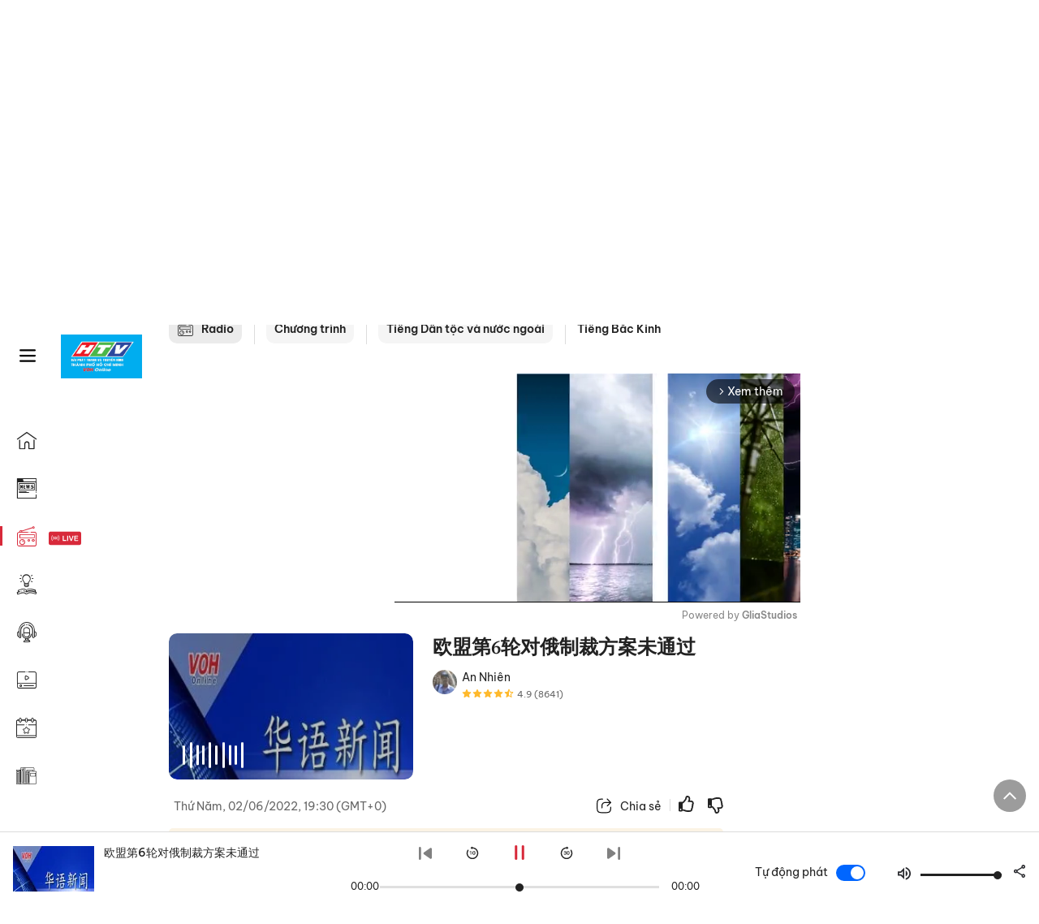

--- FILE ---
content_type: text/html; charset=utf-8
request_url: https://voh.com.vn/radio/tieng-bac-kinh-web/tieng-bac-kinh-web-14220602000001218.html
body_size: 34027
content:
<!DOCTYPE html><html lang="vi"><head><meta charSet="utf-8"/><meta http-equiv="X-UA-Compatible" content="IE=edge"/><meta name="viewport" content="width=device-width, initial-scale=1.0, user-scalable=yes"/><meta name="theme-color" content="#000000"/><meta property="og:site_name" content="VOH"/><meta property="og:image:width" content="1200"/><meta property="og:image:height" content="630"/><meta property="og:type" content="article"/><meta name="twitter:card" content="summary"/><meta name="twitter:site" content="@tintucVOH"/><meta name="twitter:creator" content="@tintucVOH"/><meta name="copyright" content="VOH Online"/><meta property="article:publisher" content="https://www.facebook.com/RadioVOH"/><meta property="fb:app_id" content="199438930441095"/><meta property="fb:app_id" content="199438930441095"/><meta property="fb:pages" content="1564798427085684"/><meta name="robots" content="index, follow"/><link rel="shortcut icon" href="/favicon.ico"/><link rel="dns-prefetch" href="https://cdn.voh.com.vn"/><link rel="dns-prefetch" href="https://data.voh.com.vn"/><link rel="dns-prefetch" href="https://strm.voh.com.vn"/><link rel="dns-prefetch" href="https://img.voh.com.vn"/><link rel="dns-prefetch" href="https://www.googletagservices.com"/><link rel="dns-prefetch" href="https://stats.g.doubleclick.net"/><link rel="dns-prefetch" href="https://pagead2.googlesyndication.com"/><link rel="dns-prefetch" href="https://adservice.google.com.vn"/><link rel="dns-prefetch" href="https://www.google.com.vn"/><link rel="dns-prefetch" href="https://www.google.com"/><link rel="dns-prefetch" href="https://adservice.google.com"/><link rel="dns-prefetch" href="https://googleads.g.doubleclick.net"/><link rel="dns-prefetch" href="https://securepubads.g.doubleclick.net"/><link rel="dns-prefetch" href="https://partner.googleadservices.com"/><link rel="dns-prefetch" href="https://fonts.googleapis.com"/><link rel="preconnect" href="https://fonts.gstatic.com"/><link rel="dns-prefetch" href="https://cdn.ampproject.org"/><link rel="dns-prefetch" href="https://www.google-analytics.com"/><link rel="dns-prefetch" href="https://ssp.tenmax.io"/><link rel="dns-prefetch" href="https://static.doubleclick.net  "/><link rel="dns-prefetch" href="https://connect.facebook.net  "/><meta name="clckd" content="b1e4c22e9287308f1ec690ee36c52eb9"/><meta name="propeller" content="267966d4f59bdd55988ef1d0b00a5292"/><meta name="dailymotion-domain-verification" content="dme2ruwxmdkqwypm9"/><title>欧盟第6轮对俄制裁方案未通过</title><meta name="title" content="欧盟第6轮对俄制裁方案未通过"/><meta property="og:url" content="https://voh.com.vn/radio/tieng-bac-kinh-web/tieng-bac-kinh-web-14220602000001218.html"/><link rel="canonical" href="https://voh.com.vn/radio/tieng-bac-kinh-web/tieng-bac-kinh-web-14220602000001218.html"/><meta name="description" content="大家好！欢迎收听6月2日的华语新闻。今天为您准备的内容有：国会讨论社会经济发展计划；因匈牙利反对 欧盟第6轮对俄制裁方案未能如期通过；受俄乌冲突影响，丹麦决定加入欧洲共同防务机制 。"/><meta name="keywords" content=""/><meta name="news_keywords" content=""/><meta property="og:title" content="欧盟第6轮对俄制裁方案未通过"/><meta property="og:description" content="大家好！欢迎收听6月2日的华语新闻。今天为您准备的内容有：国会讨论社会经济发展计划；因匈牙利反对 欧盟第6轮对俄制裁方案未能如期通过；受俄乌冲突影响，丹麦决定加入欧洲共同防务机制 。"/><meta property="og:image" content="https://image1.voh.com.vn/vohdata/default/2023/03/05/logo-tieng-bac-kinh-cms_20230305183350.jpg"/><meta name="twitter:title" content="欧盟第6轮对俄制裁方案未通过"/><meta name="twitter:description" content="大家好！欢迎收听6月2日的华语新闻。今天为您准备的内容有：国会讨论社会经济发展计划；因匈牙利反对 欧盟第6轮对俄制裁方案未能如期通过；受俄乌冲突影响，丹麦决定加入欧洲共同防务机制 。"/><meta name="twitter:image" content="https://image1.voh.com.vn/vohdata/default/2023/03/05/logo-tieng-bac-kinh-cms_20230305183350.jpg"/><script type="application/ld+json">{"@context":"http://schema.org","@type":"WebPage","headline":"欧盟第6轮对俄制裁方案未通过","description":"大家好！欢迎收听6月2日的华语新闻。今天为您准备的内容有：国会讨论社会经济发展计划；因匈牙利反对 欧盟第6轮对俄制裁方案未能如期通过；受俄乌冲突影响，丹麦决定加入欧洲共同防务机制 。","datePublished":"2022-06-02T19:30:00+07:00","mainEntityOfPage":{"@type":"WebPage","@id":"https://voh.com.vn/radio/tieng-bac-kinh-web/tieng-bac-kinh-web-14220602000001218.html"},"image":{"@type":"ImageObject","url":"https://image1.voh.com.vn/vohdata/default/2023/03/05/logo-tieng-bac-kinh-cms_20230305183350.jpg"},"author":{"@type":"Person","name":"VOH"},"publisher":{"@type":"Organization","name":"VOH","logo":{"@type":"ImageObject","url":"https://voh.com.vn/images/logo-voh-schema.png"}}}</script><meta name="next-head-count" content="56"/><link data-next-font="size-adjust" rel="preconnect" href="/" crossorigin="anonymous"/><link rel="preload" href="/_next/static/css/e9b2e15701e90a3e.css" as="style"/><link rel="stylesheet" href="/_next/static/css/e9b2e15701e90a3e.css" data-n-g=""/><link rel="preload" href="/_next/static/css/72f4262bf451051e.css" as="style"/><link rel="stylesheet" href="/_next/static/css/72f4262bf451051e.css" data-n-p=""/><noscript data-n-css=""></noscript><script defer="" nomodule="" src="/_next/static/chunks/polyfills-78c92fac7aa8fdd8.js"></script><script defer="" src="/_next/static/chunks/9686.924d31933b62d1f4.js"></script><script defer="" src="/_next/static/chunks/7949.39f1531868cc2a84.js"></script><script defer="" src="/_next/static/chunks/6426.bb99f56214266391.js"></script><script defer="" src="/_next/static/chunks/7717.53a1a2187f0c9981.js"></script><script defer="" src="/_next/static/chunks/9785.db6fa370ba9c8246.js"></script><script defer="" src="/_next/static/chunks/3178.01092fbb2e7be065.js"></script><script defer="" src="/_next/static/chunks/6812.5a8f213b8bfaee01.js"></script><script src="/_next/static/chunks/webpack-aabc4f107b682611.js" defer=""></script><script src="/_next/static/chunks/framework-aec4381329cec0e4.js" defer=""></script><script src="/_next/static/chunks/main-779723b3708b2682.js" defer=""></script><script src="/_next/static/chunks/pages/_app-554b4ae6c73a899a.js" defer=""></script><script src="/_next/static/chunks/2115-034ed500c8e03e2d.js" defer=""></script><script src="/_next/static/chunks/2998-8e0a705f6d19c8a2.js" defer=""></script><script src="/_next/static/chunks/7185-b7b8374817639132.js" defer=""></script><script src="/_next/static/chunks/3632-bf649645ef332731.js" defer=""></script><script src="/_next/static/chunks/pages/radios/radio-detail-a9fbc8e5100e31b2.js" defer=""></script><script src="/_next/static/9nJDMe4Va6ROcYeoPIBai/_buildManifest.js" defer=""></script><script src="/_next/static/9nJDMe4Va6ROcYeoPIBai/_ssgManifest.js" defer=""></script></head><body><div id="__next"><script>var arfAsync = arfAsync || [];</script><style>
    #nprogress {
      pointer-events: none;
    }
    #nprogress .bar {
      background: #d8293a;
      position: fixed;
      z-index: 9999;
      top: 0;
      left: 0;
      width: 100%;
      height: 3px;
    }
    #nprogress .peg {
      display: block;
      position: absolute;
      right: 0px;
      width: 100px;
      height: 100%;
      box-shadow: 0 0 10px #d8293a, 0 0 5px #d8293a;
      opacity: 1;
      -webkit-transform: rotate(3deg) translate(0px, -4px);
      -ms-transform: rotate(3deg) translate(0px, -4px);
      transform: rotate(3deg) translate(0px, -4px);
    }
    #nprogress .spinner {
      display: block;
      position: fixed;
      z-index: 1031;
      top: 15px;
      right: 15px;
    }
    #nprogress .spinner-icon {
      width: 18px;
      height: 18px;
      box-sizing: border-box;
      border: solid 2px transparent;
      border-top-color: #d8293a;
      border-left-color: #d8293a;
      border-radius: 50%;
      -webkit-animation: nprogresss-spinner 400ms linear infinite;
      animation: nprogress-spinner 400ms linear infinite;
    }
    .nprogress-custom-parent {
      overflow: hidden;
      position: relative;
    }
    .nprogress-custom-parent #nprogress .spinner,
    .nprogress-custom-parent #nprogress .bar {
      position: absolute;
    }
    @-webkit-keyframes nprogress-spinner {
      0% {
        -webkit-transform: rotate(0deg);
      }
      100% {
        -webkit-transform: rotate(360deg);
      }
    }
    @keyframes nprogress-spinner {
      0% {
        transform: rotate(0deg);
      }
      100% {
        transform: rotate(360deg);
      }
    }
  </style><div class="Toastify"></div><div class="adstop" style="height:260px"></div><div class="header-pannel"><div class="site-header-mobi"><a title="VOH Online" id="Radio_Header_LogoMobile" class="header-logo" href="/"><img alt="VOH Online" loading="lazy" width="49" height="28" decoding="async" data-nimg="1" style="color:transparent" src="/images/Logo-VOH.jpg"/></a><span class="menu-all" id="All_Menu-chi-tiet-mobile_Button"><svg xmlns="http://www.w3.org/2000/svg" id="All_Menu-chi-tiet-mobile_Button-lv2" width="20" height="20" viewBox="1 1 16 16" xml:space="preserve"><path d="M17 3.695a.887.887 0 0 1-.889.888H1.89a.89.89 0 0 1-.001-1.778h14.222a.89.89 0 0 1 .889.89zm0 5.333a.887.887 0 0 1-.889.888H1.89A.888.888 0 0 1 1 9.028a.89.89 0 0 1 .89-.889h14.222c.491 0 .888.399.888.889zm0 5.278a.89.89 0 0 1-.889.89H1.89a.89.89 0 0 1-.001-1.78h14.222a.89.89 0 0 1 .889.89z" fill=""></path></svg></span><span class="m-search" id="All_Search-mobile_Button"><svg xmlns="http://www.w3.org/2000/svg" id="All_Search-mobile_Button-lv2" width="16" height="16" viewBox="0 0 16 16" xml:space="preserve"><path fill="" d="M.003 6.421C0 3.191 2.341.492 5.46.061c3.354-.464 6.522 1.8 7.124 5.106.306 1.67-.006 3.229-.931 4.656-.108.169-.085.255.048.386 1.318 1.311 2.631 2.625 3.943 3.939.313.312.439.681.297 1.104a1.035 1.035 0 0 1-.859.729c-.387.063-.694-.094-.963-.361-1.295-1.299-2.598-2.594-3.888-3.896-.153-.154-.251-.173-.442-.05-3.785 2.437-8.781.308-9.673-4.116a4.887 4.887 0 0 1-.113-1.137zm6.33 4.779c2.672.005 4.859-2.168 4.866-4.832.006-2.674-2.162-4.863-4.827-4.871-2.685-.007-4.873 2.166-4.876 4.844-.003 2.671 2.171 4.854 4.837 4.859z"></path></svg></span><span class="m-menu m-ic-menu " id="All_Menu-section-expand-mobile_Button"><svg xmlns="http://www.w3.org/2000/svg" class="m-ic-down fx-down" id="All_Menu-section-expand-mobile_Button-lv2" width="20" height="20" viewBox="2 -4.5 16 16" xml:space="preserve"><path fill="" d="M9.994 5.018C8.394 3.42 6.754 1.779 5.095.12L4 1.162l5.994 5.994L16 1.154c-.333-.332-.7-.702-1.067-1.072L9.994 5.018z"></path></svg></span><span data-toggle-target="#_pop_login" class="m-btn-popup btn-popup bg-dk"><span class="account-photo"><img alt="name" loading="lazy" width="60" height="60" decoding="async" data-nimg="1" style="color:transparent;object-fit:cover" src="https://image.voh.com.vn/voh/image/2024/05/17/default-avatar-141625.png"/></span></span><div class="mobi-menubar" style="display:none"><div class="flex-mobi"><ul class="nav-mobi"><li><a title="Trang chủ" id="Radio_Nav-Header_Item1" class="" href="/"><i class="icvoh icon-home"></i> <!-- -->Trang chủ</a></li><li><a title="Tin Tức" id="Radio_Nav-Header_Item2" class="" href="/tin-tuc-01230731000000001.html"><i class="icvoh icon-news"></i> <!-- -->Tin Tức</a></li><li><a title="Radio" id="Radio_Nav-Header_Item3" class="active" href="/radio-01240711000000003.html"><i class="icvoh icvoh icon-radio"></i> <!-- -->Radio</a></li><li><a title="Kiến thức" id="Radio_Nav-Header_Item4" class="" href="/kien-thuc-01230804000000001.html"><i class="icvoh icon-kienthuc"></i> <!-- -->Kiến thức</a></li><li><a title="Podcast" id="Radio_Nav-Header_Item5" target="_blank" class="" href="/podcast-01240416000000004.html"><i class="icvoh icon-podcast"></i> <!-- -->Podcast</a></li><li><a title="Video" id="Radio_Nav-Header_Item6" target="_blank" class="" href="/video-01240116000000005.html"><i class="icvoh icon-video"></i> <!-- -->Video</a></li><li><a title="Sự kiện" id="Radio_Nav-Header_Item7" target="_blank" class="" href="/su-kien-01241120000000006.html"><svg width="22" height="22" viewBox="0 0 25 25" fill="none" xmlns="http://www.w3.org/2000/svg"><g clip-path="url(#a)"><path d="M23.333 2.917H1.667c-.69 0-1.25.56-1.25 1.25v16.666c0 .69.56 1.25 1.25 1.25h21.666c.69 0 1.25-.56 1.25-1.25V4.167c0-.69-.56-1.25-1.25-1.25Z" stroke="#222"></path><path d="M23.333 2.917H1.667c-.69 0-1.25.56-1.25 1.25v19.166c0 .69.56 1.25 1.25 1.25h21.666c.69 0 1.25-.56 1.25-1.25V4.167c0-.69-.56-1.25-1.25-1.25Z" stroke="#222"></path><path d="M6.25 1.667a1.25 1.25 0 0 0-2.5 0v2.5a1.25 1.25 0 1 0 2.5 0zm7.5 0a1.25 1.25 0 1 0-2.5 0v2.5a1.25 1.25 0 1 0 2.5 0zm7.5 0a1.25 1.25 0 1 0-2.5 0v2.5a1.25 1.25 0 1 0 2.5 0z" fill="#fff" stroke="#222"></path><path d="M10 9.167a.417.417 0 0 0 0-.833zm-9.167 0H10v-.833H.833zm14.167 0a.417.417 0 0 1 0-.833zm9.167 0H15v-.833h9.167zm-11.667 0a.417.417 0 1 0 0-.833.417.417 0 0 0 0 .833" fill="#222"></path><path d="M11.975 18.385c.321-.161.691-.146 1.018-.014l.016.006.016.008 1.639.823c.139.07.27.047.369-.027a.39.39 0 0 0 .146-.38l-.288-1.783a1.11 1.11 0 0 1 .303-1.025l1.301-1.307c.215-.216.077-.59-.204-.633h-.003l-1.783-.291-.008-.001-.007-.002c-.325-.065-.705-.27-.871-.665l-.813-1.633-.006-.013-.005-.012a.29.29 0 0 0-.277-.186.36.36 0 0 0-.324.21l-.82 1.646-.006.014-.008.013c-.15.251-.436.614-.893.633l-1.755.286H8.71c-.28.044-.419.418-.204.634l1.301 1.307c.31.312.31.703.309.927v.06l-.005.032-.289 1.79a.39.39 0 0 0 .147.378c.098.075.23.098.369.028zm0 0 .188.356" stroke="#222"></path></g><defs><clipPath id="a"><path fill="#fff" d="M0 0h25v25H0z"></path></clipPath></defs></svg> <!-- -->Sự kiện</a></li><li><a title="WebStories" id="Radio_Nav-Header_Item8" class="" href="/web-story-01230731000000001.html"><svg xmlns="http://www.w3.org/2000/svg" xmlns:xlink="http://www.w3.org/1999/xlink" fill="#000000" width="24" height="24" version="1.1" viewBox="0 0 487.867 487.867" xml:space="preserve"><path d="M52.596,170.037H28.798c-2.762,0-5,2.238-5,5v239.012c0,2.762,2.238,5,5,5h23.798c2.762,0,5-2.238,5-5V175.037  C57.596,172.275,55.357,170.037,52.596,170.037z M47.596,409.049H33.798V180.037h13.798V409.049z M52.596,122.447H28.798  c-2.762,0-5,2.238-5,5v23.792c0,2.762,2.238,5,5,5h23.798c2.762,0,5-2.238,5-5v-23.792  C57.596,124.686,55.357,122.447,52.596,122.447z M47.596,146.239H33.798v-13.792h13.798V146.239z M165.237,128.703h-27.556  c-2.762,0-5,2.238-5,5v276.749c0,2.762,2.238,5,5,5h27.556c2.762,0,5-2.238,5-5V133.703  C170.237,130.941,167.999,128.703,165.237,128.703z M160.237,405.452h-17.556V138.703h17.556V405.452z M165.237,73.6h-27.556  c-2.762,0-5,2.238-5,5v27.548c0,2.762,2.238,5,5,5h27.556c2.762,0,5-2.238,5-5V78.6C170.237,75.838,167.999,73.6,165.237,73.6z   M160.237,101.147h-17.556V83.6h17.556V101.147z M467.144,131.27h-31.132V71.226c0-13.885-11.297-25.182-25.182-25.182H110.127  c-2.762,0-5,2.238-5,5v47.605H5c-2.762,0-5,2.238-5,5v333.174c0,2.762,2.238,5,5,5h105.127h122.744h234.272  c11.427,0,20.724-9.297,20.724-20.724V151.993C487.867,140.566,478.57,131.27,467.144,131.27z M426.012,71.226v60.044h-15.856  v-25.114c0-2.762-2.238-5-5-5H252.504c-2.762,0-5,2.238-5,5v25.114h-14.633c-2.762,0-5,2.238-5,5v295.554h-8.311v-8.777  c0-2.762-2.238-5-5-5s-5,2.238-5,5v8.777h-12.192V56.044h12.192v342.768c0,2.762,2.238,5,5,5s5-2.238,5-5V56.044h191.27  C419.201,56.044,426.012,62.854,426.012,71.226z M257.504,131.27v-20.114h142.651v20.114H257.504z M105.127,431.823h-4.934v-6.899  c0-2.762-2.238-5-5-5s-5,2.238-5,5v6.899h-9.167V108.649h9.167v295.346c0,2.762,2.238,5,5,5s5-2.238,5-5V108.649h4.934V431.823z   M10,108.649h61.026v323.174H10V108.649z M115.127,56.044h72.241v375.779h-72.241V56.044z M237.871,141.27h54.072v290.554h-54.072  V141.27z M477.867,421.1c0,5.913-4.811,10.724-10.724,10.724h-147.91v-5.734c0-2.762-2.238-5-5-5s-5,2.238-5,5v5.734h-7.29V141.27  h7.29v265.939c0,2.762,2.238,5,5,5s5-2.238,5-5V141.27h111.769c0.003,0,0.006,0.001,0.01,0.001s0.006-0.001,0.01-0.001h36.122  c5.913,0,10.724,4.811,10.724,10.724V421.1z M275.807,195.668h-21.468c-2.762,0-5,2.238-5,5v215.61c0,2.762,2.238,5,5,5h21.468  c2.762,0,5-2.238,5-5v-215.61C280.807,197.906,278.568,195.668,275.807,195.668z M270.807,411.278h-11.468v-205.61h11.468V411.278z   M275.807,152.737h-21.468c-2.762,0-5,2.238-5,5v21.462c0,2.762,2.238,5,5,5h21.468c2.762,0,5-2.238,5-5v-21.462  C280.807,154.976,278.568,152.737,275.807,152.737z M270.807,174.199h-11.468v-11.462h11.468V174.199z M462.723,174.206H343.794  c-2.762,0-5,2.238-5,5v75.132c0,2.762,2.238,5,5,5h118.929c2.762,0,5-2.238,5-5v-75.132  C467.723,176.444,465.484,174.206,462.723,174.206z M457.723,249.338H348.794v-65.132h108.929V249.338z"></path></svg> <!-- -->WebStories</a></li></ul></div></div></div></div><div class="site-header "><div class="header-voh"><a title="" id="Radio_Header_Logo" class="header-logo" href="/"><img alt="logo" loading="lazy" width="100" height="54" decoding="async" data-nimg="1" style="color:transparent" src="/images/Logo-VOH.jpg"/></a><span class="menu-all" id="All_Menu-chi-tiet-pc_Button"><svg xmlns="http://www.w3.org/2000/svg" id="All_Menu-chi-tiet-pc_Button-lv2" width="20" height="20" viewBox="1 1 16 16" xml:space="preserve"><path d="M17 3.695a.887.887 0 0 1-.889.888H1.89a.89.89 0 0 1-.001-1.778h14.222a.89.89 0 0 1 .889.89zm0 5.333a.887.887 0 0 1-.889.888H1.89A.888.888 0 0 1 1 9.028a.89.89 0 0 1 .89-.889h14.222c.491 0 .888.399.888.889zm0 5.278a.89.89 0 0 1-.889.89H1.89a.89.89 0 0 1-.001-1.78h14.222a.89.89 0 0 1 .889.89z" fill=""></path></svg></span></div><div class="navigation-left"><ul class="nav-left"><li><a title="Trang chủ" id="Radio_Menu-trai_Label-text-1" class="nav-menu-cat " href="/"><i class="icvoh icon-home"></i></a></li><li><a title="Tin Tức" id="Radio_Menu-trai_Label-text-2" class="nav-menu-cat " href="/tin-tuc-01230731000000001.html"><i class="icvoh icon-news"></i></a></li><li><a title="Radio" id="Radio_Menu-trai_Label-text-3" class="nav-menu-cat active" href="/radio-01240711000000003.html"><i class="icvoh icvoh icon-radio"></i></a></li><li><a title="Kiến thức" id="Radio_Menu-trai_Label-text-4" class="nav-menu-cat " href="/kien-thuc-01230804000000001.html"><i class="icvoh icon-kienthuc"></i></a></li><li><a title="Podcast" id="Radio_Menu-trai_Label-text-5" class="nav-menu-cat " href="/podcast-01240416000000004.html"><i class="icvoh icon-podcast"></i></a></li><li><a title="Video" id="Radio_Menu-trai_Label-text-6" class="nav-menu-cat " href="/video-01240116000000005.html"><i class="icvoh icon-video"></i></a></li><li><a title="Sự kiện" id="Radio_Menu-trai_Label-text-7" class="nav-menu-cat " href="/su-kien-01241120000000006.html"><svg width="25" height="25" viewBox="0 0 25 25" fill="none" xmlns="http://www.w3.org/2000/svg"><g clip-path="url(#a)"><path d="M23.333 2.917H1.667c-.69 0-1.25.56-1.25 1.25v16.666c0 .69.56 1.25 1.25 1.25h21.666c.69 0 1.25-.56 1.25-1.25V4.167c0-.69-.56-1.25-1.25-1.25Z" stroke="#222"></path><path d="M23.333 2.917H1.667c-.69 0-1.25.56-1.25 1.25v19.166c0 .69.56 1.25 1.25 1.25h21.666c.69 0 1.25-.56 1.25-1.25V4.167c0-.69-.56-1.25-1.25-1.25Z" stroke="#222"></path><path d="M6.25 1.667a1.25 1.25 0 0 0-2.5 0v2.5a1.25 1.25 0 1 0 2.5 0zm7.5 0a1.25 1.25 0 1 0-2.5 0v2.5a1.25 1.25 0 1 0 2.5 0zm7.5 0a1.25 1.25 0 1 0-2.5 0v2.5a1.25 1.25 0 1 0 2.5 0z" fill="#fff" stroke="#222"></path><path d="M10 9.167a.417.417 0 0 0 0-.833zm-9.167 0H10v-.833H.833zm14.167 0a.417.417 0 0 1 0-.833zm9.167 0H15v-.833h9.167zm-11.667 0a.417.417 0 1 0 0-.833.417.417 0 0 0 0 .833" fill="#222"></path><path d="M11.975 18.385c.321-.161.691-.146 1.018-.014l.016.006.016.008 1.639.823c.139.07.27.047.369-.027a.39.39 0 0 0 .146-.38l-.288-1.783a1.11 1.11 0 0 1 .303-1.025l1.301-1.307c.215-.216.077-.59-.204-.633h-.003l-1.783-.291-.008-.001-.007-.002c-.325-.065-.705-.27-.871-.665l-.813-1.633-.006-.013-.005-.012a.29.29 0 0 0-.277-.186.36.36 0 0 0-.324.21l-.82 1.646-.006.014-.008.013c-.15.251-.436.614-.893.633l-1.755.286H8.71c-.28.044-.419.418-.204.634l1.301 1.307c.31.312.31.703.309.927v.06l-.005.032-.289 1.79a.39.39 0 0 0 .147.378c.098.075.23.098.369.028zm0 0 .188.356" stroke="#222"></path></g><defs><clipPath id="a"><path fill="#fff" d="M0 0h25v25H0z"></path></clipPath></defs></svg></a></li><li><a title="WebStories" id="Radio_Menu-trai_Label-text-8" class="nav-menu-cat " href="/web-story-01230731000000001.html"><svg xmlns="http://www.w3.org/2000/svg" xmlns:xlink="http://www.w3.org/1999/xlink" fill="#000000" width="25" height="25" version="1.1" viewBox="0 0 487.867 487.867" xml:space="preserve"><path d="M52.596,170.037H28.798c-2.762,0-5,2.238-5,5v239.012c0,2.762,2.238,5,5,5h23.798c2.762,0,5-2.238,5-5V175.037  C57.596,172.275,55.357,170.037,52.596,170.037z M47.596,409.049H33.798V180.037h13.798V409.049z M52.596,122.447H28.798  c-2.762,0-5,2.238-5,5v23.792c0,2.762,2.238,5,5,5h23.798c2.762,0,5-2.238,5-5v-23.792  C57.596,124.686,55.357,122.447,52.596,122.447z M47.596,146.239H33.798v-13.792h13.798V146.239z M165.237,128.703h-27.556  c-2.762,0-5,2.238-5,5v276.749c0,2.762,2.238,5,5,5h27.556c2.762,0,5-2.238,5-5V133.703  C170.237,130.941,167.999,128.703,165.237,128.703z M160.237,405.452h-17.556V138.703h17.556V405.452z M165.237,73.6h-27.556  c-2.762,0-5,2.238-5,5v27.548c0,2.762,2.238,5,5,5h27.556c2.762,0,5-2.238,5-5V78.6C170.237,75.838,167.999,73.6,165.237,73.6z   M160.237,101.147h-17.556V83.6h17.556V101.147z M467.144,131.27h-31.132V71.226c0-13.885-11.297-25.182-25.182-25.182H110.127  c-2.762,0-5,2.238-5,5v47.605H5c-2.762,0-5,2.238-5,5v333.174c0,2.762,2.238,5,5,5h105.127h122.744h234.272  c11.427,0,20.724-9.297,20.724-20.724V151.993C487.867,140.566,478.57,131.27,467.144,131.27z M426.012,71.226v60.044h-15.856  v-25.114c0-2.762-2.238-5-5-5H252.504c-2.762,0-5,2.238-5,5v25.114h-14.633c-2.762,0-5,2.238-5,5v295.554h-8.311v-8.777  c0-2.762-2.238-5-5-5s-5,2.238-5,5v8.777h-12.192V56.044h12.192v342.768c0,2.762,2.238,5,5,5s5-2.238,5-5V56.044h191.27  C419.201,56.044,426.012,62.854,426.012,71.226z M257.504,131.27v-20.114h142.651v20.114H257.504z M105.127,431.823h-4.934v-6.899  c0-2.762-2.238-5-5-5s-5,2.238-5,5v6.899h-9.167V108.649h9.167v295.346c0,2.762,2.238,5,5,5s5-2.238,5-5V108.649h4.934V431.823z   M10,108.649h61.026v323.174H10V108.649z M115.127,56.044h72.241v375.779h-72.241V56.044z M237.871,141.27h54.072v290.554h-54.072  V141.27z M477.867,421.1c0,5.913-4.811,10.724-10.724,10.724h-147.91v-5.734c0-2.762-2.238-5-5-5s-5,2.238-5,5v5.734h-7.29V141.27  h7.29v265.939c0,2.762,2.238,5,5,5s5-2.238,5-5V141.27h111.769c0.003,0,0.006,0.001,0.01,0.001s0.006-0.001,0.01-0.001h36.122  c5.913,0,10.724,4.811,10.724,10.724V421.1z M275.807,195.668h-21.468c-2.762,0-5,2.238-5,5v215.61c0,2.762,2.238,5,5,5h21.468  c2.762,0,5-2.238,5-5v-215.61C280.807,197.906,278.568,195.668,275.807,195.668z M270.807,411.278h-11.468v-205.61h11.468V411.278z   M275.807,152.737h-21.468c-2.762,0-5,2.238-5,5v21.462c0,2.762,2.238,5,5,5h21.468c2.762,0,5-2.238,5-5v-21.462  C280.807,154.976,278.568,152.737,275.807,152.737z M270.807,174.199h-11.468v-11.462h11.468V174.199z M462.723,174.206H343.794  c-2.762,0-5,2.238-5,5v75.132c0,2.762,2.238,5,5,5h118.929c2.762,0,5-2.238,5-5v-75.132  C467.723,176.444,465.484,174.206,462.723,174.206z M457.723,249.338H348.794v-65.132h108.929V249.338z"></path></svg></a></li></ul></div></div><div class="menu-main-all  "><span class="close-all">×</span><div class="w-main-all "><div class="bg-main-all"><div class="menu-header"><a title="Trang chủ" id="Radio_Menu-chi-tiet_Label-text" class="text-all" href="/">Trang chủ</a></div></div></div></div><div class="site-content false rdp"><main class="main"><div class="div-box-tieu-diem"><div class="div-tieu-diem  "><div class="content-tieu-diem"><span class="text-tieu-diem"><i class="icvoh icon-tieudiem"></i> Tiêu điểm:</span><a title="Đại hội Đảng toàn quốc lần thứ XIV" id="Radio_Headline_Label-text" href="/tag/dai-hoi-dai-bieu-toan-quoc-lan-thu-xiv-cua-dang-03260114000187723.html"> Đại hội Đảng toàn quốc lần thứ XIV</a></div><span class="btn-search" id="All_Search-pc_Button-lv2"><svg xmlns="http://www.w3.org/2000/svg" id="All_Search-pc_Button-lv3" width="20" height="20" viewBox="0 0 16 16" xml:space="preserve"><path fill="" d="M.003 6.421C0 3.191 2.341.492 5.46.061c3.354-.464 6.522 1.8 7.124 5.106.306 1.67-.006 3.229-.931 4.656-.108.169-.085.255.048.386 1.318 1.311 2.631 2.625 3.943 3.939.313.312.439.681.297 1.104a1.035 1.035 0 0 1-.859.729c-.387.063-.694-.094-.963-.361-1.295-1.299-2.598-2.594-3.888-3.896-.153-.154-.251-.173-.442-.05-3.785 2.437-8.781.308-9.673-4.116a4.887 4.887 0 0 1-.113-1.137zm6.33 4.779c2.672.005 4.859-2.168 4.866-4.832.006-2.674-2.162-4.863-4.827-4.871-2.685-.007-4.873 2.166-4.876 4.844-.003 2.671 2.171 4.854 4.837 4.859z"></path></svg></span></div><div class="search-box  "><span class="iconsearch"><svg xmlns="http://www.w3.org/2000/svg" width="20" height="20" viewBox="0 0 16 16" xml:space="preserve"><path fill="" d="M.003 6.421C0 3.191 2.341.492 5.46.061c3.354-.464 6.522 1.8 7.124 5.106.306 1.67-.006 3.229-.931 4.656-.108.169-.085.255.048.386 1.318 1.311 2.631 2.625 3.943 3.939.313.312.439.681.297 1.104a1.035 1.035 0 0 1-.859.729c-.387.063-.694-.094-.963-.361-1.295-1.299-2.598-2.594-3.888-3.896-.153-.154-.251-.173-.442-.05-3.785 2.437-8.781.308-9.673-4.116a4.887 4.887 0 0 1-.113-1.137zm6.33 4.779c2.672.005 4.859-2.168 4.866-4.832.006-2.674-2.162-4.863-4.827-4.871-2.685-.007-4.873 2.166-4.876 4.844-.003 2.671 2.171 4.854 4.837 4.859z"></path></svg></span><form><input class="input input-searh-text" type="text" name="q" placeholder="Tìm kiếm..." autoComplete="off" value=""/></form><span class="close-search-box">×</span></div><div class="col-right hidden-m"><div class="col-inline"><span data-toggle-target="#_pop_login" class="btn-popup bg-dk"><span class="account-photo"><img alt="name" loading="lazy" width="60" height="60" decoding="async" data-nimg="1" style="color:transparent;object-fit:cover" src="https://image.voh.com.vn/voh/image/2024/05/17/default-avatar-141625.png"/></span></span></div></div></div><div class="menu-category-3"><div class="bloc-breadcrumb"><a title="Radio" id="Radio_Menu-chuyen-muc_Section-chinh" class="crum-category-1" href="/radio-01240711000000003.html"><i class="icvoh icon-radio ic-category"></i> <!-- -->Radio</a><span class="crum-line"></span><a title="Chương trình" id="Radio_Menu-chuyen-muc_Item1-text" class="crum-category-2" href="/radio/chuong-trinh-07240711000000004.html">Chương trình</a><span class="crum-line"></span><a title="Tiếng Dân tộc và nước ngoài" id="Radio_Menu-chuyen-muc_Item2-text" class="crum-category-2" href="/radio/tieng-dan-toc-va-nuoc-ngoai-07231120000000011.html">Tiếng Dân tộc và nước ngoài</a><span class="crum-line"></span><a title="Tiếng Bắc Kinh" id="Radio_Menu-chuyen-muc_Cate-text" class="crum-category-3" href="/radio/tieng-bac-kinh-web-02220516000000296.html">Tiếng Bắc Kinh</a></div></div><section class="section div-border"><div class="flex-sticky"><div class="content-center"><article class="post post-radio-article"><div class="block-radio-header"><figure class="post-thumb thumb-radio-article"><div class="post-image "><img alt="欧盟第6轮对俄制裁方案未通过" loading="lazy" width="1" height="1" decoding="async" data-nimg="1" style="color:transparent" src="/images/thumb_no_img.jpg"/><span class="bg-opacity"></span><span class="icplay-live-radio" id="Radio_Thumbnail-play-pc-mobile_Button"><img alt="Article thumbnail" id=" Radio_Thumbnail-play-pc-mobile_Button-lv2" loading="lazy" width="100" height="100" decoding="async" data-nimg="1" style="color:transparent" src="/images/play1-bg.svg"/></span></div></figure><div class="post-inner-radio"><header class="entry-header"><h1 class="entry-title">欧盟第6轮对俄制裁方案未通过</h1></header><div class="entry-meta"><div class="flex-rows" style="padding-bottom:15px"><div class="flex-item v-hover" id="Radio_Profile-pop-up-mobile_Item1-image-text"><div class="author-thumb-art" id="Radio_Profile-pop-up-mobile_Item1-image-text-lv1"><img alt="An Nhiên" id="Radio_Profile-pop-up-mobile_Item1-image-text-lv2" loading="lazy" width="1" height="1" decoding="async" data-nimg="1" style="color:transparent" src="/images/thumb_no_img.jpg"/></div><div class="author-info"><div class="author-name-item">An Nhiên</div><div class="row-rating-art"><div class="rate-tag"><span class="star-icons bg-star"><svg width="12" height="12" viewBox="0 0 8 8" fill="none" xmlns="http://www.w3.org/2000/svg"><path d="m4.003 6.3 1.73 1.045a.416.416 0 0 0 .62-.45L5.895 4.93l1.529-1.325a.417.417 0 0 0-.238-.73l-2.012-.17-.788-1.86a.417.417 0 0 0-.766 0L2.832 2.7.82 2.87a.416.416 0 0 0-.238.73l1.53 1.325-.46 1.966a.416.416 0 0 0 .622.45L4.003 6.3Z" fill="#FFB92C"></path></svg></span><span class="star-icons bg-star"><svg width="12" height="12" viewBox="0 0 8 8" fill="none" xmlns="http://www.w3.org/2000/svg"><path d="m4.003 6.3 1.73 1.045a.416.416 0 0 0 .62-.45L5.895 4.93l1.529-1.325a.417.417 0 0 0-.238-.73l-2.012-.17-.788-1.86a.417.417 0 0 0-.766 0L2.832 2.7.82 2.87a.416.416 0 0 0-.238.73l1.53 1.325-.46 1.966a.416.416 0 0 0 .622.45L4.003 6.3Z" fill="#FFB92C"></path></svg></span><span class="star-icons bg-star"><svg width="12" height="12" viewBox="0 0 8 8" fill="none" xmlns="http://www.w3.org/2000/svg"><path d="m4.003 6.3 1.73 1.045a.416.416 0 0 0 .62-.45L5.895 4.93l1.529-1.325a.417.417 0 0 0-.238-.73l-2.012-.17-.788-1.86a.417.417 0 0 0-.766 0L2.832 2.7.82 2.87a.416.416 0 0 0-.238.73l1.53 1.325-.46 1.966a.416.416 0 0 0 .622.45L4.003 6.3Z" fill="#FFB92C"></path></svg></span><span class="star-icons bg-star"><svg width="12" height="12" viewBox="0 0 8 8" fill="none" xmlns="http://www.w3.org/2000/svg"><path d="m4.003 6.3 1.73 1.045a.416.416 0 0 0 .62-.45L5.895 4.93l1.529-1.325a.417.417 0 0 0-.238-.73l-2.012-.17-.788-1.86a.417.417 0 0 0-.766 0L2.832 2.7.82 2.87a.416.416 0 0 0-.238.73l1.53 1.325-.46 1.966a.416.416 0 0 0 .622.45L4.003 6.3Z" fill="#FFB92C"></path></svg></span><span class="star-icons"><svg width="12" height="12" viewBox="0 0 8 8" fill="none" xmlns="http://www.w3.org/2000/svg"><path d="m7.19 2.767-2.016-.175L4.386.737a.417.417 0 0 0-.766 0l-.788 1.859-2.012.17a.416.416 0 0 0-.238.73l1.53 1.325-.46 1.966a.416.416 0 0 0 .622.45l1.729-1.041 1.73 1.046a.416.416 0 0 0 .62-.45L5.895 4.82l1.529-1.325a.416.416 0 0 0-.234-.73Zm-3.187 2.65V1.542l.712 1.683 1.825.158-1.383 1.2.417 1.784-1.571-.95Z" fill="#FFB92C"></path></svg></span></div><div class="rate-text">4.9<!-- --> (8641)</div></div></div></div></div></div></div></div><div class="post-radio-meta"><div class="fr-left"><div class="item-inline"><span class="font-see"></span></div><div class="item-inline hidden-pc"><span class="dot-gray2"></span></div><div class="item-inline"><span class="font-date">Thứ Năm, 02/06/2022, 19:30 (GMT+7)</span></div></div><div class="fr-right"><div class="item-share-radio hidden-pc" id="Radio_Toolbar-share-mobile_Button-text"><a title="Chia sẻ" id="Radio_Toolbar-share-mobile_Button-text-lv2" class="font-share art-share" style="cursor:pointer" href="/radio/tieng-bac-kinh-web/tieng-bac-kinh-web-14220602000001218.html#"><svg id="Radio_Toolbar-share-mobile_Button-text-lv3" width="20" height="20" viewBox="0 0 24 24" xmlns="http://www.w3.org/2000/svg"><path data-name="Rectangle 3" fill="none" d="M0 0h24v24H0z"></path><path d="M14 9V5l8 7-8 7v-4s-12-.931-12 4.737C2 8.4 14 9 14 9Z" fill="none" stroke="#000" stroke-miterlimit="10" stroke-width="1.5"></path></svg><span class="font-chiase" id="Radio_Toolbar-share-mobile_Button-text-lv4">Chia sẻ</span></a></div><div class="item-share-radio hidden-pc"><span class="gcs">|</span></div><div class="item-share-radio hidden-m"><div class="share-hover" id="Radio_Toolbar-share-pc_Button-text"><span class="font-share art-share2" id="Radio_Toolbar-share-pc_Button-text-lv2"><svg id="Radio_Toolbar-share-pc_Button-text-lv3" width="18" height="19" viewBox="0 0 18 19" fill="none" xmlns="http://www.w3.org/2000/svg"><path fill-rule="evenodd" clip-rule="evenodd" d="M7.961 1.162a.625.625 0 0 1-.62.63c-1.424.012-2.474.058-3.287.218-.796.156-1.32.411-1.723.815-.475.475-.748 1.118-.891 2.183-.146 1.084-.147 2.508-.147 4.49s.001 3.406.147 4.49c.143 1.066.416 1.708.89 2.183s1.118.747 2.184.89c1.083.146 2.507.148 4.49.148 1.982 0 3.406-.002 4.49-.147 1.065-.144 1.707-.416 2.182-.891.404-.404.66-.927.816-1.723.16-.813.206-1.863.218-3.288a.625.625 0 0 1 1.25.01c-.012 1.42-.057 2.578-.241 3.518-.188.958-.528 1.736-1.159 2.367-.746.746-1.696 1.084-2.9 1.245-1.177.159-2.684.159-4.609.159h-.095c-1.925 0-3.432 0-4.609-.159-1.204-.161-2.154-.5-2.9-1.245S.363 15.359.2 14.155C.043 12.978.043 11.47.043 9.546V9.45c0-1.924 0-3.432.158-4.608.162-1.205.5-2.155 1.246-2.9.63-.632 1.408-.972 2.366-1.16.941-.183 2.098-.228 3.518-.24a.625.625 0 0 1 .63.62m4.765-.437a.625.625 0 0 1 .884 0l4.167 4.167a.625.625 0 0 1 0 .884L13.61 9.942a.625.625 0 1 1-.884-.884l3.1-3.1h-5.158c-1.293 0-2.056.632-2.323.9l-.16.161-.16.158c-.268.267-.899 1.03-.899 2.323V12a.625.625 0 1 1-1.25 0V9.5c0-1.736.856-2.8 1.268-3.209l.159-.158.156-.157c.41-.411 1.472-1.267 3.209-1.267h5.158l-3.1-3.1a.625.625 0 0 1 0-.884" fill="#111"></path></svg> Chia sẻ</span><div class="hover-spotlight-share"><button id="Radio_Toolbar-share-facebook-pc_Button" title="Chia sẻ lên Facebook" aria-label="facebook" class="react-share__ShareButton share-button-fb" style="background-color:transparent;border:none;padding:0;font:inherit;color:inherit;cursor:pointer">Facebook</button><a id="Radio_Toolbar-copy-link-pc_Button" style="cursor:pointer" href="/radio/tieng-bac-kinh-web/tieng-bac-kinh-web-14220602000001218.html#">Copy</a></div></div></div><div class="item-share-radio hidden-m"><span class="gcs">|</span></div><div class="item-share-radio" id="Radio_Toolbar-like-pc_Button"><span class="font-share art-like" id="Radio_Toolbar-like-pc_Button-lv2"><svg xmlns="http://www.w3.org/2000/svg" id="Radio_Toolbar-like-pc_Button-lv3" width="20" height="20" fill="none" viewBox="0 0 20 20"><path fill="currentColor" d="M18.214 11.199a3.7 3.7 0 0 0 .536-1.947c0-1.719-1.454-3.343-3.352-3.343h-1.425a5 5 0 0 0 .346-1.818C14.318 1.248 12.846 0 10.597 0 8.19 0 8.328 3.708 7.794 4.242c-.889.889-1.938 2.596-2.686 3.258H1.25C.56 7.5 0 8.06 0 8.75v9.375c0 .69.56 1.25 1.25 1.25h2.5a1.25 1.25 0 0 0 1.21-.936c1.739.039 2.932 1.56 6.945 1.56h.868c3.012 0 4.374-1.54 4.412-3.724.52-.72.793-1.684.677-2.617a3.63 3.63 0 0 0 .351-2.461M15.801 13.3c.491.825.049 1.93-.545 2.249.301 1.905-.688 2.574-2.075 2.574h-1.477c-2.798 0-4.611-1.477-6.705-1.477V9.375h.427c1.108 0 2.655-2.769 3.693-3.807 1.108-1.108.739-2.954 1.477-3.693 1.846 0 1.846 1.288 1.846 2.216 0 1.53-1.108 2.216-1.108 3.693h4.062c.825 0 1.474.739 1.477 1.477s-.501 1.477-.87 1.477c.527.569.639 1.767-.204 2.563M3.438 16.875a.938.938 0 1 1-1.876 0 .938.938 0 0 1 1.876 0"></path></svg> </span></div><div class="item-share-radio" id="Radio_Toolbar-dislike-pc_Button"><span class="font-share art-disliked" id="Radio_Toolbar-dislike-pc_Button-lv2"><svg xmlns="http://www.w3.org/2000/svg" id="Radio_Toolbar-dislike-pc_Button-lv3" width="20" height="20" fill="none" viewBox="0 0 20 20" transform=""><path fill="currentColor" d="M18.214 8.801a3.63 3.63 0 0 0-.351-2.461 3.77 3.77 0 0 0-.677-2.617C17.148 1.54 15.786 0 12.773 0h-.868C7.859 0 6.601 1.563 5 1.563h-.424a1.25 1.25 0 0 0-.826-.313h-2.5C.56 1.25 0 1.81 0 2.5v9.375c0 .69.56 1.25 1.25 1.25h2.5c.463 0 .866-.251 1.082-.625h.275c.748.662 1.797 2.369 2.686 3.258.534.534.397 4.242 2.803 4.242 2.249 0 3.721-1.248 3.721-4.091a5 5 0 0 0-.346-1.818h1.425c1.899 0 3.352-1.624 3.352-3.343a3.7 3.7 0 0 0-.536-1.947M2.5 11.563a.938.938 0 1 1 0-1.876.938.938 0 0 1 0 1.876m12.898.654h-4.062c0 1.477 1.108 2.163 1.108 3.693 0 .928 0 2.216-1.846 2.216-.739-.739-.37-2.585-1.477-3.693-1.039-1.039-2.587-3.808-3.694-3.808H5V3.353c2.094 0 3.906-1.477 6.705-1.477h1.477c1.387 0 2.376.669 2.075 2.574.594.319 1.035 1.423.545 2.249.843.796.73 1.995.204 2.563.369 0 .873.739.87 1.477s-.653 1.477-1.477 1.477"></path></svg></span></div></div></div><div class="post-radio-intro"><div class="table-intro"><div class="bg_intro  Radio_Spotlight-0" id="Radio_Spotlight-play-pc-mobile_Item1-text"><div class="intro-td1 w-min" id="Radio_Spotlight-play-pc-mobile_Item1-text-lv2-1">00:00<!-- --> </div><div class="intro-td2" id="Radio_Spotlight-play-pc-mobile_Item1-text-lv2-2">欧盟1日发布消息称，因匈牙利反对，原本计划在当天正式获批的欧盟第6轮对俄制裁方案无法如期通过。在刚刚结束的欧盟特别峰会上，欧盟各国领导人原则上就欧盟第6轮对俄制裁方案达成共识，其中包括对俄罗斯石油实施“部分禁运”。根据欧盟的规则，各成员国驻欧盟代表还需将此政治共识落实为法律文本，在此基础上，新一轮对俄制裁方案才能正式生效。</div><div class="intro-td3" id="Radio_Spotlight-play-pc-mobile_Item1-text-lv2-3"></div></div></div></div><div class="div-line mgb8"></div><div class="post-radio-body"><p>02 thg 6, 2022 | TIẾNG BẮC KINH - 大家好！欢迎收听6月2日的华语新闻。今天为您准备的内容有：国会讨论社会经济发展计划；因匈牙利反对 欧盟第6轮对俄制裁方案未能如期通过；受俄乌冲突影响，丹麦决定加入欧洲共同防务机制 。</p></div><div class="div-line mgb0px"></div></article><section class="section div-border"><header class="section-header-csk"><h2 class="headding-title-csk">CÁC SỐ KHÁC</h2></header><div class="section-content"><div class="layout-csk"><article class="post post-radio-list"><figure class="post-thumb thumb-l-134"><a title="越南崛起成为数据中心的新枢纽 - 31/12/2025" id="Radio_Goi-y-cung-chuyen-muc_Item1-image" class="post-image" href="/radio/tieng-bac-kinh-web/---31-12-2025-14251223000099337.html"><img alt="越南崛起成为数据中心的新枢纽 - 31/12/2025" loading="lazy" width="1" height="1" decoding="async" data-nimg="1" style="color:transparent" src="/images/thumb_no_img.jpg"/></a></figure><div class="post-inner grid"><header class="entry-header"><h3 class="entry-title"><a title="越南崛起成为数据中心的新枢纽 - 31/12/2025" id="Radio_Goi-y-cung-chuyen-muc_Item1-text" href="/radio/tieng-bac-kinh-web/---31-12-2025-14251223000099337.html"><svg xmlns="http://www.w3.org/2000/svg" width="15" height="15" viewBox="0 0 15 15" fill="none"><path fill-rule="evenodd" clip-rule="evenodd" d="M7.5 0C3.357 0 0 3.777 0 8.438v3.75C0 13.74 1.12 15 2.5 15h1.667c.46 0 .833-.42.833-.938V8.439c0-.518-.373-.938-.833-.938H1.726C2.13 4.32 4.56 1.875 7.5 1.875S12.87 4.32 13.274 7.5h-2.44c-.46 0-.834.42-.834.938v5.624c0 .518.373.938.833.938H12.5c1.38 0 2.5-1.26 2.5-2.813v-3.75C15 3.777 11.643 0 7.5 0Z" fill="#222"></path></svg> <!-- -->越南崛起成为数据中心的新枢纽 - 31/12/2025</a></h3></header><div class="entry-meta"><div class="entry-meta"><span class="channel-tag f-color">10  phút nghe</span><span class="dot-red"></span><span class="channel-tag">AM 610</span></div></div></div></article><article class="post post-radio-list"><figure class="post-thumb thumb-l-134"><a title="双重转型，迈向可持续经济 - 26/12/2025" id="Radio_Goi-y-cung-chuyen-muc_Item1-image" class="post-image" href="/radio/tieng-bac-kinh-web/---26-12-2025-14251215000098616.html"><img alt="双重转型，迈向可持续经济 - 26/12/2025" loading="lazy" width="1" height="1" decoding="async" data-nimg="1" style="color:transparent" src="/images/thumb_no_img.jpg"/></a></figure><div class="post-inner grid"><header class="entry-header"><h3 class="entry-title"><a title="双重转型，迈向可持续经济 - 26/12/2025" id="Radio_Goi-y-cung-chuyen-muc_Item2-text" href="/radio/tieng-bac-kinh-web/---26-12-2025-14251215000098616.html"><svg xmlns="http://www.w3.org/2000/svg" width="15" height="15" viewBox="0 0 15 15" fill="none"><path fill-rule="evenodd" clip-rule="evenodd" d="M7.5 0C3.357 0 0 3.777 0 8.438v3.75C0 13.74 1.12 15 2.5 15h1.667c.46 0 .833-.42.833-.938V8.439c0-.518-.373-.938-.833-.938H1.726C2.13 4.32 4.56 1.875 7.5 1.875S12.87 4.32 13.274 7.5h-2.44c-.46 0-.834.42-.834.938v5.624c0 .518.373.938.833.938H12.5c1.38 0 2.5-1.26 2.5-2.813v-3.75C15 3.777 11.643 0 7.5 0Z" fill="#222"></path></svg> <!-- -->双重转型，迈向可持续经济 - 26/12/2025</a></h3></header><div class="entry-meta"><div class="entry-meta"><span class="channel-tag f-color">10  phút nghe</span><span class="dot-red"></span><span class="channel-tag">AM 610</span></div></div></div></article><article class="post post-radio-list"><figure class="post-thumb thumb-l-134"><a title="越南旅游业的新机遇与新动能 - 24/12/2025" id="Radio_Goi-y-cung-chuyen-muc_Item1-image" class="post-image" href="/radio/tieng-bac-kinh-web/---24-12-2025-14251215000098615.html"><img alt="越南旅游业的新机遇与新动能 - 24/12/2025" loading="lazy" width="1" height="1" decoding="async" data-nimg="1" style="color:transparent" src="/images/thumb_no_img.jpg"/></a></figure><div class="post-inner grid"><header class="entry-header"><h3 class="entry-title"><a title="越南旅游业的新机遇与新动能 - 24/12/2025" id="Radio_Goi-y-cung-chuyen-muc_Item3-text" href="/radio/tieng-bac-kinh-web/---24-12-2025-14251215000098615.html"><svg xmlns="http://www.w3.org/2000/svg" width="15" height="15" viewBox="0 0 15 15" fill="none"><path fill-rule="evenodd" clip-rule="evenodd" d="M7.5 0C3.357 0 0 3.777 0 8.438v3.75C0 13.74 1.12 15 2.5 15h1.667c.46 0 .833-.42.833-.938V8.439c0-.518-.373-.938-.833-.938H1.726C2.13 4.32 4.56 1.875 7.5 1.875S12.87 4.32 13.274 7.5h-2.44c-.46 0-.834.42-.834.938v5.624c0 .518.373.938.833.938H12.5c1.38 0 2.5-1.26 2.5-2.813v-3.75C15 3.777 11.643 0 7.5 0Z" fill="#222"></path></svg> <!-- -->越南旅游业的新机遇与新动能 - 24/12/2025</a></h3></header><div class="entry-meta"><div class="entry-meta"><span class="channel-tag f-color">10  phút nghe</span><span class="dot-red"></span><span class="channel-tag">AM 610</span></div></div></div></article><article class="post post-radio-list"><figure class="post-thumb thumb-l-134"><a title="胡志明市成为国际科技独角兽值得信赖且具吸引力的目的地 - 22/12/2025" id="Radio_Goi-y-cung-chuyen-muc_Item1-image" class="post-image" href="/radio/tieng-bac-kinh-web/---22-12-2025-14251215000098614.html"><img alt="胡志明市成为国际科技独角兽值得信赖且具吸引力的目的地 - 22/12/2025" loading="lazy" width="1" height="1" decoding="async" data-nimg="1" style="color:transparent" src="/images/thumb_no_img.jpg"/></a></figure><div class="post-inner grid"><header class="entry-header"><h3 class="entry-title"><a title="胡志明市成为国际科技独角兽值得信赖且具吸引力的目的地 - 22/12/2025" id="Radio_Goi-y-cung-chuyen-muc_Item4-text" href="/radio/tieng-bac-kinh-web/---22-12-2025-14251215000098614.html"><svg xmlns="http://www.w3.org/2000/svg" width="15" height="15" viewBox="0 0 15 15" fill="none"><path fill-rule="evenodd" clip-rule="evenodd" d="M7.5 0C3.357 0 0 3.777 0 8.438v3.75C0 13.74 1.12 15 2.5 15h1.667c.46 0 .833-.42.833-.938V8.439c0-.518-.373-.938-.833-.938H1.726C2.13 4.32 4.56 1.875 7.5 1.875S12.87 4.32 13.274 7.5h-2.44c-.46 0-.834.42-.834.938v5.624c0 .518.373.938.833.938H12.5c1.38 0 2.5-1.26 2.5-2.813v-3.75C15 3.777 11.643 0 7.5 0Z" fill="#222"></path></svg> <!-- -->胡志明市成为国际科技独角兽值得信赖且具吸引力的目的地 - 22/12/2025</a></h3></header><div class="entry-meta"><div class="entry-meta"><span class="channel-tag f-color">10  phút nghe</span><span class="dot-red"></span><span class="channel-tag">AM 610</span></div></div></div></article><article class="post post-radio-list"><figure class="post-thumb thumb-l-134"><a title="越南房地产进入新一代外资吸引期 - 19/12/2025" id="Radio_Goi-y-cung-chuyen-muc_Item1-image" class="post-image" href="/radio/tieng-bac-kinh-web/---19-12-2025-14251209000097945.html"><img alt="越南房地产进入新一代外资吸引期 - 19/12/2025" loading="lazy" width="1" height="1" decoding="async" data-nimg="1" style="color:transparent" src="/images/thumb_no_img.jpg"/></a></figure><div class="post-inner grid"><header class="entry-header"><h3 class="entry-title"><a title="越南房地产进入新一代外资吸引期 - 19/12/2025" id="Radio_Goi-y-cung-chuyen-muc_Item5-text" href="/radio/tieng-bac-kinh-web/---19-12-2025-14251209000097945.html"><svg xmlns="http://www.w3.org/2000/svg" width="15" height="15" viewBox="0 0 15 15" fill="none"><path fill-rule="evenodd" clip-rule="evenodd" d="M7.5 0C3.357 0 0 3.777 0 8.438v3.75C0 13.74 1.12 15 2.5 15h1.667c.46 0 .833-.42.833-.938V8.439c0-.518-.373-.938-.833-.938H1.726C2.13 4.32 4.56 1.875 7.5 1.875S12.87 4.32 13.274 7.5h-2.44c-.46 0-.834.42-.834.938v5.624c0 .518.373.938.833.938H12.5c1.38 0 2.5-1.26 2.5-2.813v-3.75C15 3.777 11.643 0 7.5 0Z" fill="#222"></path></svg> <!-- -->越南房地产进入新一代外资吸引期 - 19/12/2025</a></h3></header><div class="entry-meta"><div class="entry-meta"><span class="channel-tag f-color">10  phút nghe</span><span class="dot-red"></span><span class="channel-tag">AM 610</span></div></div></div></article><article class="post post-radio-list"><figure class="post-thumb thumb-l-134"><a title="为国际金融中心打造坚实的技术基础 - 17/12/2025" id="Radio_Goi-y-cung-chuyen-muc_Item1-image" class="post-image" href="/radio/tieng-bac-kinh-web/---17-12-2025-14251209000097944.html"><img alt="为国际金融中心打造坚实的技术基础 - 17/12/2025" loading="lazy" width="1" height="1" decoding="async" data-nimg="1" style="color:transparent" src="/images/thumb_no_img.jpg"/></a></figure><div class="post-inner grid"><header class="entry-header"><h3 class="entry-title"><a title="为国际金融中心打造坚实的技术基础 - 17/12/2025" id="Radio_Goi-y-cung-chuyen-muc_Item6-text" href="/radio/tieng-bac-kinh-web/---17-12-2025-14251209000097944.html"><svg xmlns="http://www.w3.org/2000/svg" width="15" height="15" viewBox="0 0 15 15" fill="none"><path fill-rule="evenodd" clip-rule="evenodd" d="M7.5 0C3.357 0 0 3.777 0 8.438v3.75C0 13.74 1.12 15 2.5 15h1.667c.46 0 .833-.42.833-.938V8.439c0-.518-.373-.938-.833-.938H1.726C2.13 4.32 4.56 1.875 7.5 1.875S12.87 4.32 13.274 7.5h-2.44c-.46 0-.834.42-.834.938v5.624c0 .518.373.938.833.938H12.5c1.38 0 2.5-1.26 2.5-2.813v-3.75C15 3.777 11.643 0 7.5 0Z" fill="#222"></path></svg> <!-- -->为国际金融中心打造坚实的技术基础 - 17/12/2025</a></h3></header><div class="entry-meta"><div class="entry-meta"><span class="channel-tag f-color">10  phút nghe</span><span class="dot-red"></span><span class="channel-tag">AM 610</span></div></div></div></article></div></div></section><div class="sidebar-right"></div><section class="section section-category"><header class="section-header"><h2 class="headding-title">Gợi ý các spotlight</h2></header><div class="section-content"><div class="layout-spotlight2"><article class="post post-radio-news"><figure class="post-thumb thumb-l-120"><a title="Tuổi trẻ TPHCM tin tưởng tuyệt đối vào sự lãnh đạo của Đảng." id="Radio_Goi-y-moi-nhat-spotlight_Item1-image" class="post-image thumb-1x1" href="/radio/ban-tron-thoi-su/tuoi-tre-tphcm-tin-tuong-tuyet-doi-vao-su-lanh-dao-cua-dang-14260115000101694.html?t=36"><img alt="Tuổi trẻ TPHCM tin tưởng tuyệt đối vào sự lãnh đạo của Đảng." loading="lazy" width="1" height="1" decoding="async" data-nimg="1" style="color:transparent" src="/images/thumb_no_imgr.jpg"/></a></figure><div class="post-inner grid"><header class="entry-header"><h3 class="entry-title"><a title="Tuổi trẻ TPHCM tin tưởng tuyệt đối vào sự lãnh đạo của Đảng." id="Radio_Goi-y-moi-nhat-spotlight_Item1-text" href="/radio/ban-tron-thoi-su/tuoi-tre-tphcm-tin-tuong-tuyet-doi-vao-su-lanh-dao-cua-dang-14260115000101694.html?t=36"><svg xmlns="http://www.w3.org/2000/svg" width="15" height="15" viewBox="0 0 15 15" fill="none"><path fill-rule="evenodd" clip-rule="evenodd" d="M7.5 0C3.357 0 0 3.777 0 8.438v3.75C0 13.74 1.12 15 2.5 15h1.667c.46 0 .833-.42.833-.938V8.439c0-.518-.373-.938-.833-.938H1.726C2.13 4.32 4.56 1.875 7.5 1.875S12.87 4.32 13.274 7.5h-2.44c-.46 0-.834.42-.834.938v5.624c0 .518.373.938.833.938H12.5c1.38 0 2.5-1.26 2.5-2.813v-3.75C15 3.777 11.643 0 7.5 0Z" fill="#222"></path></svg> <!-- -->Tuổi trẻ TPHCM tin tưởng tuyệt đối vào sự lãnh đạo của Đảng.</a></h3></header><div class="entry-meta"><span class="channel-tag">FM 99.9</span><span class="dot-red"></span><span class="channel-tag">17 phút trước</span></div></div></article><article class="post post-radio-news"><figure class="post-thumb thumb-l-120"><a title="Ra mắt ứng dụng di động Tuyên giáo và Dân vận" id="Radio_Goi-y-moi-nhat-spotlight_Item2-image" class="post-image thumb-1x1" href="/radio/chuyen-dong-30-7/ra-mat-ung-dung-di-dong-tuyen-giao-va-dan-van-14260118000101976.html?t=30"><img alt="Ra mắt ứng dụng di động Tuyên giáo và Dân vận" loading="lazy" width="1" height="1" decoding="async" data-nimg="1" style="color:transparent" src="/images/thumb_no_imgr.jpg"/></a></figure><div class="post-inner grid"><header class="entry-header"><h3 class="entry-title"><a title="Ra mắt ứng dụng di động Tuyên giáo và Dân vận" id="Radio_Goi-y-moi-nhat-spotlight_Item2-text" href="/radio/chuyen-dong-30-7/ra-mat-ung-dung-di-dong-tuyen-giao-va-dan-van-14260118000101976.html?t=30"><svg xmlns="http://www.w3.org/2000/svg" width="15" height="15" viewBox="0 0 15 15" fill="none"><path fill-rule="evenodd" clip-rule="evenodd" d="M7.5 0C3.357 0 0 3.777 0 8.438v3.75C0 13.74 1.12 15 2.5 15h1.667c.46 0 .833-.42.833-.938V8.439c0-.518-.373-.938-.833-.938H1.726C2.13 4.32 4.56 1.875 7.5 1.875S12.87 4.32 13.274 7.5h-2.44c-.46 0-.834.42-.834.938v5.624c0 .518.373.938.833.938H12.5c1.38 0 2.5-1.26 2.5-2.813v-3.75C15 3.777 11.643 0 7.5 0Z" fill="#222"></path></svg> <!-- -->Ra mắt ứng dụng di động Tuyên giáo và Dân vận</a></h3></header><div class="entry-meta"><span class="channel-tag">AM 610</span><span class="dot-red"></span><span class="channel-tag">2 giờ trước</span></div></div></article><article class="post post-radio-news"><figure class="post-thumb thumb-l-120"><a title="10 nhà miền Tây thì hết 11 nhà treo đèn" id="Radio_Goi-y-moi-nhat-spotlight_Item3-image" class="post-image thumb-1x1" href="/radio/tram-radio/10-nha-mien-tay-thi-het-11-nha-treo-den-14260116000101857.html?t=0"><img alt="10 nhà miền Tây thì hết 11 nhà treo đèn" loading="lazy" width="1" height="1" decoding="async" data-nimg="1" style="color:transparent" src="/images/thumb_no_imgr.jpg"/></a></figure><div class="post-inner grid"><header class="entry-header"><h3 class="entry-title"><a title="10 nhà miền Tây thì hết 11 nhà treo đèn" id="Radio_Goi-y-moi-nhat-spotlight_Item3-text" href="/radio/tram-radio/10-nha-mien-tay-thi-het-11-nha-treo-den-14260116000101857.html?t=0"><svg xmlns="http://www.w3.org/2000/svg" width="15" height="15" viewBox="0 0 15 15" fill="none"><path fill-rule="evenodd" clip-rule="evenodd" d="M7.5 0C3.357 0 0 3.777 0 8.438v3.75C0 13.74 1.12 15 2.5 15h1.667c.46 0 .833-.42.833-.938V8.439c0-.518-.373-.938-.833-.938H1.726C2.13 4.32 4.56 1.875 7.5 1.875S12.87 4.32 13.274 7.5h-2.44c-.46 0-.834.42-.834.938v5.624c0 .518.373.938.833.938H12.5c1.38 0 2.5-1.26 2.5-2.813v-3.75C15 3.777 11.643 0 7.5 0Z" fill="#222"></path></svg> <!-- -->10 nhà miền Tây thì hết 11 nhà treo đèn</a></h3></header><div class="entry-meta"><span class="channel-tag">FM 95.6</span><span class="dot-red"></span><span class="channel-tag">3 giờ trước</span></div></div></article><article class="post post-radio-news"><figure class="post-thumb thumb-l-120"><a title="Mua bán vàng trái phép bị phạt tới 400 triệu đồng" id="Radio_Goi-y-moi-nhat-spotlight_Item4-image" class="post-image thumb-1x1" href="/radio/giai-ma-thi-truong/mua-ban-vang-trai-phep-bi-phat-toi-400-trieu-dong-14260118000101973.html?t=35"><img alt="Mua bán vàng trái phép bị phạt tới 400 triệu đồng" loading="lazy" width="1" height="1" decoding="async" data-nimg="1" style="color:transparent" src="/images/thumb_no_imgr.jpg"/></a></figure><div class="post-inner grid"><header class="entry-header"><h3 class="entry-title"><a title="Mua bán vàng trái phép bị phạt tới 400 triệu đồng" id="Radio_Goi-y-moi-nhat-spotlight_Item4-text" href="/radio/giai-ma-thi-truong/mua-ban-vang-trai-phep-bi-phat-toi-400-trieu-dong-14260118000101973.html?t=35"><svg xmlns="http://www.w3.org/2000/svg" width="15" height="15" viewBox="0 0 15 15" fill="none"><path fill-rule="evenodd" clip-rule="evenodd" d="M7.5 0C3.357 0 0 3.777 0 8.438v3.75C0 13.74 1.12 15 2.5 15h1.667c.46 0 .833-.42.833-.938V8.439c0-.518-.373-.938-.833-.938H1.726C2.13 4.32 4.56 1.875 7.5 1.875S12.87 4.32 13.274 7.5h-2.44c-.46 0-.834.42-.834.938v5.624c0 .518.373.938.833.938H12.5c1.38 0 2.5-1.26 2.5-2.813v-3.75C15 3.777 11.643 0 7.5 0Z" fill="#222"></path></svg> <!-- -->Mua bán vàng trái phép bị phạt tới 400 triệu đồng</a></h3></header><div class="entry-meta"><span class="channel-tag">AM 610</span><span class="dot-red"></span><span class="channel-tag">3 giờ trước</span></div></div></article><article class="post post-radio-news"><figure class="post-thumb thumb-l-120"><a title="Quán quân bông lúa vàng Hồng Toán –  Em sẽ nỗ lực làm nghề để xứng đáng với giải thưởng." id="Radio_Goi-y-moi-nhat-spotlight_Item5-image" class="post-image thumb-1x1" href="/radio/chap-canh-bong-lua-vang/quan-quan-bong-lua-vang-hong-toan-%E2%80%93--em-se-no-luc-lam-nghe-de-xung-dang-voi-giai-thuong-14260116000101808.html?t=60"><img alt="Quán quân bông lúa vàng Hồng Toán –  Em sẽ nỗ lực làm nghề để xứng đáng với giải thưởng." loading="lazy" width="1" height="1" decoding="async" data-nimg="1" style="color:transparent" src="/images/thumb_no_imgr.jpg"/></a></figure><div class="post-inner grid"><header class="entry-header"><h3 class="entry-title"><a title="Quán quân bông lúa vàng Hồng Toán –  Em sẽ nỗ lực làm nghề để xứng đáng với giải thưởng." id="Radio_Goi-y-moi-nhat-spotlight_Item5-text" href="/radio/chap-canh-bong-lua-vang/quan-quan-bong-lua-vang-hong-toan-%E2%80%93--em-se-no-luc-lam-nghe-de-xung-dang-voi-giai-thuong-14260116000101808.html?t=60"><svg xmlns="http://www.w3.org/2000/svg" width="15" height="15" viewBox="0 0 15 15" fill="none"><path fill-rule="evenodd" clip-rule="evenodd" d="M7.5 0C3.357 0 0 3.777 0 8.438v3.75C0 13.74 1.12 15 2.5 15h1.667c.46 0 .833-.42.833-.938V8.439c0-.518-.373-.938-.833-.938H1.726C2.13 4.32 4.56 1.875 7.5 1.875S12.87 4.32 13.274 7.5h-2.44c-.46 0-.834.42-.834.938v5.624c0 .518.373.938.833.938H12.5c1.38 0 2.5-1.26 2.5-2.813v-3.75C15 3.777 11.643 0 7.5 0Z" fill="#222"></path></svg> <!-- -->Quán quân bông lúa vàng Hồng Toán –  Em sẽ nỗ lực làm nghề để xứng đáng với giải thưởng.</a></h3></header><div class="entry-meta"><span class="channel-tag">AM 610</span><span class="dot-red"></span><span class="channel-tag">3 giờ trước</span></div></div></article><article class="post post-radio-news"><figure class="post-thumb thumb-l-120"><a title="2025 nằm trong nhóm những năm nóng nhất" id="Radio_Goi-y-moi-nhat-spotlight_Item6-image" class="post-image thumb-1x1" href="/radio/dem-thanh-pho/2025-nam-trong-nhom-nhung-nam-nong-nhat-14260116000101855.html?t=0"><img alt="2025 nằm trong nhóm những năm nóng nhất" loading="lazy" width="1" height="1" decoding="async" data-nimg="1" style="color:transparent" src="/images/thumb_no_imgr.jpg"/></a></figure><div class="post-inner grid"><header class="entry-header"><h3 class="entry-title"><a title="2025 nằm trong nhóm những năm nóng nhất" id="Radio_Goi-y-moi-nhat-spotlight_Item6-text" href="/radio/dem-thanh-pho/2025-nam-trong-nhom-nhung-nam-nong-nhat-14260116000101855.html?t=0"><svg xmlns="http://www.w3.org/2000/svg" width="15" height="15" viewBox="0 0 15 15" fill="none"><path fill-rule="evenodd" clip-rule="evenodd" d="M7.5 0C3.357 0 0 3.777 0 8.438v3.75C0 13.74 1.12 15 2.5 15h1.667c.46 0 .833-.42.833-.938V8.439c0-.518-.373-.938-.833-.938H1.726C2.13 4.32 4.56 1.875 7.5 1.875S12.87 4.32 13.274 7.5h-2.44c-.46 0-.834.42-.834.938v5.624c0 .518.373.938.833.938H12.5c1.38 0 2.5-1.26 2.5-2.813v-3.75C15 3.777 11.643 0 7.5 0Z" fill="#222"></path></svg> <!-- -->2025 nằm trong nhóm những năm nóng nhất</a></h3></header><div class="entry-meta"><span class="channel-tag">FM 95.6</span><span class="dot-red"></span><span class="channel-tag">5 giờ trước</span></div></div></article><article class="post post-radio-news"><figure class="post-thumb thumb-l-120"><a title="Kiểm tra tận các cơ sở để đảm bảo an toàn thực phẩm dịp tết" id="Radio_Goi-y-moi-nhat-spotlight_Item7-image" class="post-image thumb-1x1" href="/radio/nhip-song-sg-chieu-p2/diem-qua-10-chat-doc-tham-lang-ma-it-ai-nhac-den-14260118000101990.html?t=735"><img alt="Kiểm tra tận các cơ sở để đảm bảo an toàn thực phẩm dịp tết" loading="lazy" width="1" height="1" decoding="async" data-nimg="1" style="color:transparent" src="/images/thumb_no_imgr.jpg"/></a></figure><div class="post-inner grid"><header class="entry-header"><h3 class="entry-title"><a title="Kiểm tra tận các cơ sở để đảm bảo an toàn thực phẩm dịp tết" id="Radio_Goi-y-moi-nhat-spotlight_Item7-text" href="/radio/nhip-song-sg-chieu-p2/diem-qua-10-chat-doc-tham-lang-ma-it-ai-nhac-den-14260118000101990.html?t=735"><svg xmlns="http://www.w3.org/2000/svg" width="15" height="15" viewBox="0 0 15 15" fill="none"><path fill-rule="evenodd" clip-rule="evenodd" d="M7.5 0C3.357 0 0 3.777 0 8.438v3.75C0 13.74 1.12 15 2.5 15h1.667c.46 0 .833-.42.833-.938V8.439c0-.518-.373-.938-.833-.938H1.726C2.13 4.32 4.56 1.875 7.5 1.875S12.87 4.32 13.274 7.5h-2.44c-.46 0-.834.42-.834.938v5.624c0 .518.373.938.833.938H12.5c1.38 0 2.5-1.26 2.5-2.813v-3.75C15 3.777 11.643 0 7.5 0Z" fill="#222"></path></svg> <!-- -->Kiểm tra tận các cơ sở để đảm bảo an toàn thực phẩm dịp tết</a></h3></header><div class="entry-meta"><span class="channel-tag">FM 95.6</span><span class="dot-red"></span><span class="channel-tag">7 giờ trước</span></div></div></article><article class="post post-radio-news"><figure class="post-thumb thumb-l-120"><a title="Tan ca lên ga cùng với SÁNG MỸ MIỀU, CHIỀU MỸ MÃN" id="Radio_Goi-y-moi-nhat-spotlight_Item8-image" class="post-image thumb-1x1" href="/radio/sang-my-mieu---chieu-my-man/tap-682-ngoc-linh-x-do-nhat-ha-14260110000101234.html?t=0"><img alt="Tan ca lên ga cùng với SÁNG MỸ MIỀU, CHIỀU MỸ MÃN" loading="lazy" width="1" height="1" decoding="async" data-nimg="1" style="color:transparent" src="/images/thumb_no_imgr.jpg"/></a></figure><div class="post-inner grid"><header class="entry-header"><h3 class="entry-title"><a title="Tan ca lên ga cùng với SÁNG MỸ MIỀU, CHIỀU MỸ MÃN" id="Radio_Goi-y-moi-nhat-spotlight_Item8-text" href="/radio/sang-my-mieu---chieu-my-man/tap-682-ngoc-linh-x-do-nhat-ha-14260110000101234.html?t=0"><svg xmlns="http://www.w3.org/2000/svg" width="15" height="15" viewBox="0 0 15 15" fill="none"><path fill-rule="evenodd" clip-rule="evenodd" d="M7.5 0C3.357 0 0 3.777 0 8.438v3.75C0 13.74 1.12 15 2.5 15h1.667c.46 0 .833-.42.833-.938V8.439c0-.518-.373-.938-.833-.938H1.726C2.13 4.32 4.56 1.875 7.5 1.875S12.87 4.32 13.274 7.5h-2.44c-.46 0-.834.42-.834.938v5.624c0 .518.373.938.833.938H12.5c1.38 0 2.5-1.26 2.5-2.813v-3.75C15 3.777 11.643 0 7.5 0Z" fill="#222"></path></svg> <!-- -->Tan ca lên ga cùng với SÁNG MỸ MIỀU, CHIỀU MỸ MÃN</a></h3></header><div class="entry-meta"><span class="channel-tag">FM 87.7</span><span class="dot-red"></span><span class="channel-tag">7 giờ trước</span></div></div></article><article class="post post-radio-news"><figure class="post-thumb thumb-l-120"><a title="TPHCM tổ chức chuỗi sự kiện Mừng Đảng - Mừng Xuân" id="Radio_Goi-y-moi-nhat-spotlight_Item9-image" class="post-image thumb-1x1" href="/radio/voh-thinh-hanh/tphcm-to-chuc-chuoi-su-kien-mung-dang---mung-xuan-14260117000101891.html?t=30"><img alt="TPHCM tổ chức chuỗi sự kiện Mừng Đảng - Mừng Xuân" loading="lazy" width="1" height="1" decoding="async" data-nimg="1" style="color:transparent" src="/images/thumb_no_imgr.jpg"/></a></figure><div class="post-inner grid"><header class="entry-header"><h3 class="entry-title"><a title="TPHCM tổ chức chuỗi sự kiện Mừng Đảng - Mừng Xuân" id="Radio_Goi-y-moi-nhat-spotlight_Item9-text" href="/radio/voh-thinh-hanh/tphcm-to-chuc-chuoi-su-kien-mung-dang---mung-xuan-14260117000101891.html?t=30"><svg xmlns="http://www.w3.org/2000/svg" width="15" height="15" viewBox="0 0 15 15" fill="none"><path fill-rule="evenodd" clip-rule="evenodd" d="M7.5 0C3.357 0 0 3.777 0 8.438v3.75C0 13.74 1.12 15 2.5 15h1.667c.46 0 .833-.42.833-.938V8.439c0-.518-.373-.938-.833-.938H1.726C2.13 4.32 4.56 1.875 7.5 1.875S12.87 4.32 13.274 7.5h-2.44c-.46 0-.834.42-.834.938v5.624c0 .518.373.938.833.938H12.5c1.38 0 2.5-1.26 2.5-2.813v-3.75C15 3.777 11.643 0 7.5 0Z" fill="#222"></path></svg> <!-- -->TPHCM tổ chức chuỗi sự kiện Mừng Đảng - Mừng Xuân</a></h3></header><div class="entry-meta"><span class="channel-tag">AM 610</span><span class="dot-red"></span><span class="channel-tag">7 giờ trước</span></div></div></article><article class="post post-radio-news"><figure class="post-thumb thumb-l-120"><a title="Cải cách hành chính – đòn bẩy khơi thông nguồn lực phát triển từ cơ sở " id="Radio_Goi-y-moi-nhat-spotlight_Item10-image" class="post-image thumb-1x1" href="/radio/thoi-su-30p-truc-tiep/cai-cach-hanh-chinh-%E2%80%93-don-bay-khoi-thong-nguon-luc-phat-trien-tu-co-so-14260118000101991.html?t=1080"><img alt="Cải cách hành chính – đòn bẩy khơi thông nguồn lực phát triển từ cơ sở " loading="lazy" width="1" height="1" decoding="async" data-nimg="1" style="color:transparent" src="/images/thumb_no_imgr.jpg"/></a></figure><div class="post-inner grid"><header class="entry-header"><h3 class="entry-title"><a title="Cải cách hành chính – đòn bẩy khơi thông nguồn lực phát triển từ cơ sở " id="Radio_Goi-y-moi-nhat-spotlight_Item10-text" href="/radio/thoi-su-30p-truc-tiep/cai-cach-hanh-chinh-%E2%80%93-don-bay-khoi-thong-nguon-luc-phat-trien-tu-co-so-14260118000101991.html?t=1080"><svg xmlns="http://www.w3.org/2000/svg" width="15" height="15" viewBox="0 0 15 15" fill="none"><path fill-rule="evenodd" clip-rule="evenodd" d="M7.5 0C3.357 0 0 3.777 0 8.438v3.75C0 13.74 1.12 15 2.5 15h1.667c.46 0 .833-.42.833-.938V8.439c0-.518-.373-.938-.833-.938H1.726C2.13 4.32 4.56 1.875 7.5 1.875S12.87 4.32 13.274 7.5h-2.44c-.46 0-.834.42-.834.938v5.624c0 .518.373.938.833.938H12.5c1.38 0 2.5-1.26 2.5-2.813v-3.75C15 3.777 11.643 0 7.5 0Z" fill="#222"></path></svg> <!-- -->Cải cách hành chính – đòn bẩy khơi thông nguồn lực phát triển từ cơ sở </a></h3></header><div class="entry-meta"><span class="channel-tag">AM 610</span><span class="dot-red"></span><span class="channel-tag">8 giờ trước</span></div></div></article><article class="post post-radio-news"><figure class="post-thumb thumb-l-120"><a title="100% hộ dân bị ảnh hưởng bão lũ đã và sẽ có nơi ở mới" id="Radio_Goi-y-moi-nhat-spotlight_Item11-image" class="post-image thumb-1x1" href="/radio/nhip-song-sg-chieu-p1/billboard-vietnam-best-new-music-tiep-tuc-mang-den-mot-buc-tranh-v-pop-da-sac-14260118000101989.html?t=594"><img alt="100% hộ dân bị ảnh hưởng bão lũ đã và sẽ có nơi ở mới" loading="lazy" width="1" height="1" decoding="async" data-nimg="1" style="color:transparent" src="/images/thumb_no_imgr.jpg"/></a></figure><div class="post-inner grid"><header class="entry-header"><h3 class="entry-title"><a title="100% hộ dân bị ảnh hưởng bão lũ đã và sẽ có nơi ở mới" id="Radio_Goi-y-moi-nhat-spotlight_Item11-text" href="/radio/nhip-song-sg-chieu-p1/billboard-vietnam-best-new-music-tiep-tuc-mang-den-mot-buc-tranh-v-pop-da-sac-14260118000101989.html?t=594"><svg xmlns="http://www.w3.org/2000/svg" width="15" height="15" viewBox="0 0 15 15" fill="none"><path fill-rule="evenodd" clip-rule="evenodd" d="M7.5 0C3.357 0 0 3.777 0 8.438v3.75C0 13.74 1.12 15 2.5 15h1.667c.46 0 .833-.42.833-.938V8.439c0-.518-.373-.938-.833-.938H1.726C2.13 4.32 4.56 1.875 7.5 1.875S12.87 4.32 13.274 7.5h-2.44c-.46 0-.834.42-.834.938v5.624c0 .518.373.938.833.938H12.5c1.38 0 2.5-1.26 2.5-2.813v-3.75C15 3.777 11.643 0 7.5 0Z" fill="#222"></path></svg> <!-- -->100% hộ dân bị ảnh hưởng bão lũ đã và sẽ có nơi ở mới</a></h3></header><div class="entry-meta"><span class="channel-tag">FM 95.6</span><span class="dot-red"></span><span class="channel-tag">9 giờ trước</span></div></div></article><article class="post post-radio-news"><figure class="post-thumb thumb-l-120"><a title="Gói ghém yêu thương vào một điều nhỏ bé" id="Radio_Goi-y-moi-nhat-spotlight_Item12-image" class="post-image thumb-1x1" href="/radio/hanh-trinh-cam-xuc/yeu-nguoi-tu-nhung-dieu-nho-nho-14260118000101979.html?t=1134"><img alt="Gói ghém yêu thương vào một điều nhỏ bé" loading="lazy" width="1" height="1" decoding="async" data-nimg="1" style="color:transparent" src="/images/thumb_no_imgr.jpg"/></a></figure><div class="post-inner grid"><header class="entry-header"><h3 class="entry-title"><a title="Gói ghém yêu thương vào một điều nhỏ bé" id="Radio_Goi-y-moi-nhat-spotlight_Item12-text" href="/radio/hanh-trinh-cam-xuc/yeu-nguoi-tu-nhung-dieu-nho-nho-14260118000101979.html?t=1134"><svg xmlns="http://www.w3.org/2000/svg" width="15" height="15" viewBox="0 0 15 15" fill="none"><path fill-rule="evenodd" clip-rule="evenodd" d="M7.5 0C3.357 0 0 3.777 0 8.438v3.75C0 13.74 1.12 15 2.5 15h1.667c.46 0 .833-.42.833-.938V8.439c0-.518-.373-.938-.833-.938H1.726C2.13 4.32 4.56 1.875 7.5 1.875S12.87 4.32 13.274 7.5h-2.44c-.46 0-.834.42-.834.938v5.624c0 .518.373.938.833.938H12.5c1.38 0 2.5-1.26 2.5-2.813v-3.75C15 3.777 11.643 0 7.5 0Z" fill="#222"></path></svg> <!-- -->Gói ghém yêu thương vào một điều nhỏ bé</a></h3></header><div class="entry-meta"><span class="channel-tag">FM 95.6</span><span class="dot-red"></span><span class="channel-tag">10 giờ trước</span></div></div></article></div></div></section><section class="section section-category"><header class="section-header"><h2 class="headding-title">Chương trình radio nổi bật</h2><a title="Xem tất cả chương trình" class="more-cat" href="/radio/chuong-trinh-07240711000000004.html">Xem tất cả chương trình<svg xmlns="http://www.w3.org/2000/svg" width="10" height="10" viewBox="0 0 18 18" xml:space="preserve"><path fill="#757575" d="M11.099 8.991c-2.397-2.399-4.86-4.86-7.349-7.35C4.278 1.086 4.805.536 5.314 0c3.057 3.057 6.065 6.064 8.99 8.991A19100.38 19100.38 0 0 1 5.303 18c-.498-.499-1.053-1.05-1.607-1.6l7.403-7.409z"></path></svg></a></header><div class="section-content"><div class="layout-custom-spotlight2"><article class="post post-middle"><figure class="post-thumb thumb-l-160"><a title="Thời sự 30p trực tiếp" id="Radio_Goi-y-noi-bat-chuong-trinh-radio_Item1-image" class="post-image thumb-1x1" href="/radio/thoi-su-30p-truc-tiep-02251230000000847.html"><img alt="Thời sự 30p trực tiếp" loading="lazy" width="1" height="1" decoding="async" data-nimg="1" style="color:transparent" src="/images/thumb_no_imgr.jpg"/><span class="bkgr-kenh">AM 610</span></a></figure><div class="post-inner"><header class="entry-header"><h3 class="entry-title"><a title="Thời sự 30p trực tiếp" id="Radio_Goi-y-noi-bat-chuong-trinh-radio_Item1-text" href="/radio/thoi-su-30p-truc-tiep-02251230000000847.html"> <!-- -->Thời sự 30p trực tiếp</a></h3><div class="entry-raido-rating"><div class="rate-tag"><span class="star-icons bg-star"><svg width="12" height="12" viewBox="0 0 8 8" fill="none" xmlns="http://www.w3.org/2000/svg"><path d="m4.003 6.3 1.73 1.045a.416.416 0 0 0 .62-.45L5.895 4.93l1.529-1.325a.417.417 0 0 0-.238-.73l-2.012-.17-.788-1.86a.417.417 0 0 0-.766 0L2.832 2.7.82 2.87a.416.416 0 0 0-.238.73l1.53 1.325-.46 1.966a.416.416 0 0 0 .622.45L4.003 6.3Z" fill="#FFB92C"></path></svg></span><span class="star-icons bg-star"><svg width="12" height="12" viewBox="0 0 8 8" fill="none" xmlns="http://www.w3.org/2000/svg"><path d="m4.003 6.3 1.73 1.045a.416.416 0 0 0 .62-.45L5.895 4.93l1.529-1.325a.417.417 0 0 0-.238-.73l-2.012-.17-.788-1.86a.417.417 0 0 0-.766 0L2.832 2.7.82 2.87a.416.416 0 0 0-.238.73l1.53 1.325-.46 1.966a.416.416 0 0 0 .622.45L4.003 6.3Z" fill="#FFB92C"></path></svg></span><span class="star-icons bg-star"><svg width="12" height="12" viewBox="0 0 8 8" fill="none" xmlns="http://www.w3.org/2000/svg"><path d="m4.003 6.3 1.73 1.045a.416.416 0 0 0 .62-.45L5.895 4.93l1.529-1.325a.417.417 0 0 0-.238-.73l-2.012-.17-.788-1.86a.417.417 0 0 0-.766 0L2.832 2.7.82 2.87a.416.416 0 0 0-.238.73l1.53 1.325-.46 1.966a.416.416 0 0 0 .622.45L4.003 6.3Z" fill="#FFB92C"></path></svg></span><span class="star-icons bg-star"><svg width="12" height="12" viewBox="0 0 8 8" fill="none" xmlns="http://www.w3.org/2000/svg"><path d="m4.003 6.3 1.73 1.045a.416.416 0 0 0 .62-.45L5.895 4.93l1.529-1.325a.417.417 0 0 0-.238-.73l-2.012-.17-.788-1.86a.417.417 0 0 0-.766 0L2.832 2.7.82 2.87a.416.416 0 0 0-.238.73l1.53 1.325-.46 1.966a.416.416 0 0 0 .622.45L4.003 6.3Z" fill="#FFB92C"></path></svg></span><span class="star-icons bg-star"><svg width="12" height="12" viewBox="0 0 8 8" fill="none" xmlns="http://www.w3.org/2000/svg"><path d="m4.003 6.3 1.73 1.045a.416.416 0 0 0 .62-.45L5.895 4.93l1.529-1.325a.417.417 0 0 0-.238-.73l-2.012-.17-.788-1.86a.417.417 0 0 0-.766 0L2.832 2.7.82 2.87a.416.416 0 0 0-.238.73l1.53 1.325-.46 1.966a.416.416 0 0 0 .622.45L4.003 6.3Z" fill="#FFB92C"></path></svg></span></div><div class="rate-text">5<!-- --> (20)</div></div></header></div></article><article class="post post-middle"><figure class="post-thumb thumb-l-160"><a title="Online 360 " id="Radio_Goi-y-noi-bat-chuong-trinh-radio_Item2-image" class="post-image thumb-1x1" href="/radio/online-360-55p-02220516000000172.html"><img alt="Online 360 " loading="lazy" width="1" height="1" decoding="async" data-nimg="1" style="color:transparent" src="/images/thumb_no_imgr.jpg"/><span class="bkgr-kenh">FM 99.9</span></a></figure><div class="post-inner"><header class="entry-header"><h3 class="entry-title"><a title="Online 360 " id="Radio_Goi-y-noi-bat-chuong-trinh-radio_Item2-text" href="/radio/online-360-55p-02220516000000172.html"> <!-- -->Online 360 </a></h3><div class="entry-raido-rating"><div class="rate-tag"><span class="star-icons bg-star"><svg width="12" height="12" viewBox="0 0 8 8" fill="none" xmlns="http://www.w3.org/2000/svg"><path d="m4.003 6.3 1.73 1.045a.416.416 0 0 0 .62-.45L5.895 4.93l1.529-1.325a.417.417 0 0 0-.238-.73l-2.012-.17-.788-1.86a.417.417 0 0 0-.766 0L2.832 2.7.82 2.87a.416.416 0 0 0-.238.73l1.53 1.325-.46 1.966a.416.416 0 0 0 .622.45L4.003 6.3Z" fill="#FFB92C"></path></svg></span><span class="star-icons bg-star"><svg width="12" height="12" viewBox="0 0 8 8" fill="none" xmlns="http://www.w3.org/2000/svg"><path d="m4.003 6.3 1.73 1.045a.416.416 0 0 0 .62-.45L5.895 4.93l1.529-1.325a.417.417 0 0 0-.238-.73l-2.012-.17-.788-1.86a.417.417 0 0 0-.766 0L2.832 2.7.82 2.87a.416.416 0 0 0-.238.73l1.53 1.325-.46 1.966a.416.416 0 0 0 .622.45L4.003 6.3Z" fill="#FFB92C"></path></svg></span><span class="star-icons bg-star"><svg width="12" height="12" viewBox="0 0 8 8" fill="none" xmlns="http://www.w3.org/2000/svg"><path d="m4.003 6.3 1.73 1.045a.416.416 0 0 0 .62-.45L5.895 4.93l1.529-1.325a.417.417 0 0 0-.238-.73l-2.012-.17-.788-1.86a.417.417 0 0 0-.766 0L2.832 2.7.82 2.87a.416.416 0 0 0-.238.73l1.53 1.325-.46 1.966a.416.416 0 0 0 .622.45L4.003 6.3Z" fill="#FFB92C"></path></svg></span><span class="star-icons bg-star"><svg width="12" height="12" viewBox="0 0 8 8" fill="none" xmlns="http://www.w3.org/2000/svg"><path d="m4.003 6.3 1.73 1.045a.416.416 0 0 0 .62-.45L5.895 4.93l1.529-1.325a.417.417 0 0 0-.238-.73l-2.012-.17-.788-1.86a.417.417 0 0 0-.766 0L2.832 2.7.82 2.87a.416.416 0 0 0-.238.73l1.53 1.325-.46 1.966a.416.416 0 0 0 .622.45L4.003 6.3Z" fill="#FFB92C"></path></svg></span><span class="star-icons bg-star"><svg width="12" height="12" viewBox="0 0 8 8" fill="none" xmlns="http://www.w3.org/2000/svg"><path d="m4.003 6.3 1.73 1.045a.416.416 0 0 0 .62-.45L5.895 4.93l1.529-1.325a.417.417 0 0 0-.238-.73l-2.012-.17-.788-1.86a.417.417 0 0 0-.766 0L2.832 2.7.82 2.87a.416.416 0 0 0-.238.73l1.53 1.325-.46 1.966a.416.416 0 0 0 .622.45L4.003 6.3Z" fill="#FFB92C"></path></svg></span></div><div class="rate-text">5<!-- --> (14)</div></div></header></div></article><article class="post post-middle"><figure class="post-thumb thumb-l-160"><a title="Nhân Humanity" id="Radio_Goi-y-noi-bat-chuong-trinh-radio_Item3-image" class="post-image thumb-1x1" href="/radio/nhan-humanity-02240612000000434.html"><img alt="Nhân Humanity" loading="lazy" width="1" height="1" decoding="async" data-nimg="1" style="color:transparent" src="/images/thumb_no_imgr.jpg"/><span class="bkgr-kenh">FM 95.6</span></a></figure><div class="post-inner"><header class="entry-header"><h3 class="entry-title"><a title="Nhân Humanity" id="Radio_Goi-y-noi-bat-chuong-trinh-radio_Item3-text" href="/radio/nhan-humanity-02240612000000434.html"> <!-- -->Nhân Humanity</a></h3><div class="entry-raido-rating"><div class="rate-tag"><span class="star-icons bg-star"><svg width="12" height="12" viewBox="0 0 8 8" fill="none" xmlns="http://www.w3.org/2000/svg"><path d="m4.003 6.3 1.73 1.045a.416.416 0 0 0 .62-.45L5.895 4.93l1.529-1.325a.417.417 0 0 0-.238-.73l-2.012-.17-.788-1.86a.417.417 0 0 0-.766 0L2.832 2.7.82 2.87a.416.416 0 0 0-.238.73l1.53 1.325-.46 1.966a.416.416 0 0 0 .622.45L4.003 6.3Z" fill="#FFB92C"></path></svg></span><span class="star-icons bg-star"><svg width="12" height="12" viewBox="0 0 8 8" fill="none" xmlns="http://www.w3.org/2000/svg"><path d="m4.003 6.3 1.73 1.045a.416.416 0 0 0 .62-.45L5.895 4.93l1.529-1.325a.417.417 0 0 0-.238-.73l-2.012-.17-.788-1.86a.417.417 0 0 0-.766 0L2.832 2.7.82 2.87a.416.416 0 0 0-.238.73l1.53 1.325-.46 1.966a.416.416 0 0 0 .622.45L4.003 6.3Z" fill="#FFB92C"></path></svg></span><span class="star-icons bg-star"><svg width="12" height="12" viewBox="0 0 8 8" fill="none" xmlns="http://www.w3.org/2000/svg"><path d="m4.003 6.3 1.73 1.045a.416.416 0 0 0 .62-.45L5.895 4.93l1.529-1.325a.417.417 0 0 0-.238-.73l-2.012-.17-.788-1.86a.417.417 0 0 0-.766 0L2.832 2.7.82 2.87a.416.416 0 0 0-.238.73l1.53 1.325-.46 1.966a.416.416 0 0 0 .622.45L4.003 6.3Z" fill="#FFB92C"></path></svg></span><span class="star-icons bg-star"><svg width="12" height="12" viewBox="0 0 8 8" fill="none" xmlns="http://www.w3.org/2000/svg"><path d="m4.003 6.3 1.73 1.045a.416.416 0 0 0 .62-.45L5.895 4.93l1.529-1.325a.417.417 0 0 0-.238-.73l-2.012-.17-.788-1.86a.417.417 0 0 0-.766 0L2.832 2.7.82 2.87a.416.416 0 0 0-.238.73l1.53 1.325-.46 1.966a.416.416 0 0 0 .622.45L4.003 6.3Z" fill="#FFB92C"></path></svg></span><span class="star-icons bg-star"><svg width="12" height="12" viewBox="0 0 8 8" fill="none" xmlns="http://www.w3.org/2000/svg"><path d="m4.003 6.3 1.73 1.045a.416.416 0 0 0 .62-.45L5.895 4.93l1.529-1.325a.417.417 0 0 0-.238-.73l-2.012-.17-.788-1.86a.417.417 0 0 0-.766 0L2.832 2.7.82 2.87a.416.416 0 0 0-.238.73l1.53 1.325-.46 1.966a.416.416 0 0 0 .622.45L4.003 6.3Z" fill="#FFB92C"></path></svg></span></div><div class="rate-text">5<!-- --> (44)</div></div></header></div></article><article class="post post-middle"><figure class="post-thumb thumb-l-160"><a title="Nhịp sống Sài Gòn trưa" id="Radio_Goi-y-noi-bat-chuong-trinh-radio_Item4-image" class="post-image thumb-1x1" href="/radio/nhip-song-sg-trua-02220515000000324.html"><img alt="Nhịp sống Sài Gòn trưa" loading="lazy" width="1" height="1" decoding="async" data-nimg="1" style="color:transparent" src="/images/thumb_no_imgr.jpg"/><span class="bkgr-kenh">FM 95.6</span></a></figure><div class="post-inner"><header class="entry-header"><h3 class="entry-title"><a title="Nhịp sống Sài Gòn trưa" id="Radio_Goi-y-noi-bat-chuong-trinh-radio_Item4-text" href="/radio/nhip-song-sg-trua-02220515000000324.html"> <!-- -->Nhịp sống Sài Gòn trưa</a></h3><div class="entry-raido-rating"><div class="rate-tag"><span class="star-icons bg-star"><svg width="12" height="12" viewBox="0 0 8 8" fill="none" xmlns="http://www.w3.org/2000/svg"><path d="m4.003 6.3 1.73 1.045a.416.416 0 0 0 .62-.45L5.895 4.93l1.529-1.325a.417.417 0 0 0-.238-.73l-2.012-.17-.788-1.86a.417.417 0 0 0-.766 0L2.832 2.7.82 2.87a.416.416 0 0 0-.238.73l1.53 1.325-.46 1.966a.416.416 0 0 0 .622.45L4.003 6.3Z" fill="#FFB92C"></path></svg></span><span class="star-icons bg-star"><svg width="12" height="12" viewBox="0 0 8 8" fill="none" xmlns="http://www.w3.org/2000/svg"><path d="m4.003 6.3 1.73 1.045a.416.416 0 0 0 .62-.45L5.895 4.93l1.529-1.325a.417.417 0 0 0-.238-.73l-2.012-.17-.788-1.86a.417.417 0 0 0-.766 0L2.832 2.7.82 2.87a.416.416 0 0 0-.238.73l1.53 1.325-.46 1.966a.416.416 0 0 0 .622.45L4.003 6.3Z" fill="#FFB92C"></path></svg></span><span class="star-icons bg-star"><svg width="12" height="12" viewBox="0 0 8 8" fill="none" xmlns="http://www.w3.org/2000/svg"><path d="m4.003 6.3 1.73 1.045a.416.416 0 0 0 .62-.45L5.895 4.93l1.529-1.325a.417.417 0 0 0-.238-.73l-2.012-.17-.788-1.86a.417.417 0 0 0-.766 0L2.832 2.7.82 2.87a.416.416 0 0 0-.238.73l1.53 1.325-.46 1.966a.416.416 0 0 0 .622.45L4.003 6.3Z" fill="#FFB92C"></path></svg></span><span class="star-icons bg-star"><svg width="12" height="12" viewBox="0 0 8 8" fill="none" xmlns="http://www.w3.org/2000/svg"><path d="m4.003 6.3 1.73 1.045a.416.416 0 0 0 .62-.45L5.895 4.93l1.529-1.325a.417.417 0 0 0-.238-.73l-2.012-.17-.788-1.86a.417.417 0 0 0-.766 0L2.832 2.7.82 2.87a.416.416 0 0 0-.238.73l1.53 1.325-.46 1.966a.416.416 0 0 0 .622.45L4.003 6.3Z" fill="#FFB92C"></path></svg></span><span class="star-icons"><svg width="12" height="12" viewBox="0 0 8 8" fill="none" xmlns="http://www.w3.org/2000/svg"><path d="m7.19 2.767-2.016-.175L4.386.737a.417.417 0 0 0-.766 0l-.788 1.859-2.012.17a.416.416 0 0 0-.238.73l1.53 1.325-.46 1.966a.416.416 0 0 0 .622.45l1.729-1.041 1.73 1.046a.416.416 0 0 0 .62-.45L5.895 4.82l1.529-1.325a.416.416 0 0 0-.234-.73Zm-3.187 2.65V1.542l.712 1.683 1.825.158-1.383 1.2.417 1.784-1.571-.95Z" fill="#FFB92C"></path></svg></span></div><div class="rate-text">4.9<!-- --> (992)</div></div></header></div></article><article class="post post-middle"><figure class="post-thumb thumb-l-160"><a title="Chuyển động 30/7" id="Radio_Goi-y-noi-bat-chuong-trinh-radio_Item5-image" class="post-image thumb-1x1" href="/radio/chuyen-dong-30-7-02231229000000373.html"><img alt="Chuyển động 30/7" loading="lazy" width="1" height="1" decoding="async" data-nimg="1" style="color:transparent" src="/images/thumb_no_imgr.jpg"/><span class="bkgr-kenh">AM 610</span></a></figure><div class="post-inner"><header class="entry-header"><h3 class="entry-title"><a title="Chuyển động 30/7" id="Radio_Goi-y-noi-bat-chuong-trinh-radio_Item5-text" href="/radio/chuyen-dong-30-7-02231229000000373.html"> <!-- -->Chuyển động 30/7</a></h3><div class="entry-raido-rating"><div class="rate-tag"><span class="star-icons bg-star"><svg width="12" height="12" viewBox="0 0 8 8" fill="none" xmlns="http://www.w3.org/2000/svg"><path d="m4.003 6.3 1.73 1.045a.416.416 0 0 0 .62-.45L5.895 4.93l1.529-1.325a.417.417 0 0 0-.238-.73l-2.012-.17-.788-1.86a.417.417 0 0 0-.766 0L2.832 2.7.82 2.87a.416.416 0 0 0-.238.73l1.53 1.325-.46 1.966a.416.416 0 0 0 .622.45L4.003 6.3Z" fill="#FFB92C"></path></svg></span><span class="star-icons bg-star"><svg width="12" height="12" viewBox="0 0 8 8" fill="none" xmlns="http://www.w3.org/2000/svg"><path d="m4.003 6.3 1.73 1.045a.416.416 0 0 0 .62-.45L5.895 4.93l1.529-1.325a.417.417 0 0 0-.238-.73l-2.012-.17-.788-1.86a.417.417 0 0 0-.766 0L2.832 2.7.82 2.87a.416.416 0 0 0-.238.73l1.53 1.325-.46 1.966a.416.416 0 0 0 .622.45L4.003 6.3Z" fill="#FFB92C"></path></svg></span><span class="star-icons bg-star"><svg width="12" height="12" viewBox="0 0 8 8" fill="none" xmlns="http://www.w3.org/2000/svg"><path d="m4.003 6.3 1.73 1.045a.416.416 0 0 0 .62-.45L5.895 4.93l1.529-1.325a.417.417 0 0 0-.238-.73l-2.012-.17-.788-1.86a.417.417 0 0 0-.766 0L2.832 2.7.82 2.87a.416.416 0 0 0-.238.73l1.53 1.325-.46 1.966a.416.416 0 0 0 .622.45L4.003 6.3Z" fill="#FFB92C"></path></svg></span><span class="star-icons bg-star"><svg width="12" height="12" viewBox="0 0 8 8" fill="none" xmlns="http://www.w3.org/2000/svg"><path d="m4.003 6.3 1.73 1.045a.416.416 0 0 0 .62-.45L5.895 4.93l1.529-1.325a.417.417 0 0 0-.238-.73l-2.012-.17-.788-1.86a.417.417 0 0 0-.766 0L2.832 2.7.82 2.87a.416.416 0 0 0-.238.73l1.53 1.325-.46 1.966a.416.416 0 0 0 .622.45L4.003 6.3Z" fill="#FFB92C"></path></svg></span><span class="star-icons bg-star"><svg width="12" height="12" viewBox="0 0 8 8" fill="none" xmlns="http://www.w3.org/2000/svg"><path d="m4.003 6.3 1.73 1.045a.416.416 0 0 0 .62-.45L5.895 4.93l1.529-1.325a.417.417 0 0 0-.238-.73l-2.012-.17-.788-1.86a.417.417 0 0 0-.766 0L2.832 2.7.82 2.87a.416.416 0 0 0-.238.73l1.53 1.325-.46 1.966a.416.416 0 0 0 .622.45L4.003 6.3Z" fill="#FFB92C"></path></svg></span></div><div class="rate-text">5<!-- --> (59)</div></div></header></div></article><article class="post post-middle"><figure class="post-thumb thumb-l-160"><a title="VOH thịnh hành" id="Radio_Goi-y-noi-bat-chuong-trinh-radio_Item6-image" class="post-image thumb-1x1" href="/radio/voh-thinh-hanh-02231229000000372.html"><img alt="VOH thịnh hành" loading="lazy" width="1" height="1" decoding="async" data-nimg="1" style="color:transparent" src="/images/thumb_no_imgr.jpg"/><span class="bkgr-kenh">AM 610</span></a></figure><div class="post-inner"><header class="entry-header"><h3 class="entry-title"><a title="VOH thịnh hành" id="Radio_Goi-y-noi-bat-chuong-trinh-radio_Item6-text" href="/radio/voh-thinh-hanh-02231229000000372.html"> <!-- -->VOH thịnh hành</a></h3><div class="entry-raido-rating"><div class="rate-tag"><span class="star-icons bg-star"><svg width="12" height="12" viewBox="0 0 8 8" fill="none" xmlns="http://www.w3.org/2000/svg"><path d="m4.003 6.3 1.73 1.045a.416.416 0 0 0 .62-.45L5.895 4.93l1.529-1.325a.417.417 0 0 0-.238-.73l-2.012-.17-.788-1.86a.417.417 0 0 0-.766 0L2.832 2.7.82 2.87a.416.416 0 0 0-.238.73l1.53 1.325-.46 1.966a.416.416 0 0 0 .622.45L4.003 6.3Z" fill="#FFB92C"></path></svg></span><span class="star-icons bg-star"><svg width="12" height="12" viewBox="0 0 8 8" fill="none" xmlns="http://www.w3.org/2000/svg"><path d="m4.003 6.3 1.73 1.045a.416.416 0 0 0 .62-.45L5.895 4.93l1.529-1.325a.417.417 0 0 0-.238-.73l-2.012-.17-.788-1.86a.417.417 0 0 0-.766 0L2.832 2.7.82 2.87a.416.416 0 0 0-.238.73l1.53 1.325-.46 1.966a.416.416 0 0 0 .622.45L4.003 6.3Z" fill="#FFB92C"></path></svg></span><span class="star-icons bg-star"><svg width="12" height="12" viewBox="0 0 8 8" fill="none" xmlns="http://www.w3.org/2000/svg"><path d="m4.003 6.3 1.73 1.045a.416.416 0 0 0 .62-.45L5.895 4.93l1.529-1.325a.417.417 0 0 0-.238-.73l-2.012-.17-.788-1.86a.417.417 0 0 0-.766 0L2.832 2.7.82 2.87a.416.416 0 0 0-.238.73l1.53 1.325-.46 1.966a.416.416 0 0 0 .622.45L4.003 6.3Z" fill="#FFB92C"></path></svg></span><span class="star-icons bg-star"><svg width="12" height="12" viewBox="0 0 8 8" fill="none" xmlns="http://www.w3.org/2000/svg"><path d="m4.003 6.3 1.73 1.045a.416.416 0 0 0 .62-.45L5.895 4.93l1.529-1.325a.417.417 0 0 0-.238-.73l-2.012-.17-.788-1.86a.417.417 0 0 0-.766 0L2.832 2.7.82 2.87a.416.416 0 0 0-.238.73l1.53 1.325-.46 1.966a.416.416 0 0 0 .622.45L4.003 6.3Z" fill="#FFB92C"></path></svg></span><span class="star-icons bg-star"><svg width="12" height="12" viewBox="0 0 8 8" fill="none" xmlns="http://www.w3.org/2000/svg"><path d="m4.003 6.3 1.73 1.045a.416.416 0 0 0 .62-.45L5.895 4.93l1.529-1.325a.417.417 0 0 0-.238-.73l-2.012-.17-.788-1.86a.417.417 0 0 0-.766 0L2.832 2.7.82 2.87a.416.416 0 0 0-.238.73l1.53 1.325-.46 1.966a.416.416 0 0 0 .622.45L4.003 6.3Z" fill="#FFB92C"></path></svg></span></div><div class="rate-text">5<!-- --> (186)</div></div></header></div></article><div class="border-line"></div></div></div></section><section class="section div-border"><header class="section-header"><h2 class="headding-title"><a title="Radio TOP 100" id="Radio_Goi-y-noi-bat-radio-top-100_Head-text" href="/radio/top-100-02240815000000006.html">Radio TOP 100</a></h2><a title="Xem thêm Radio TOP 100" class="more-cat" href="/radio/top-100-02240815000000006.html">Xem thêm Radio TOP 100<svg xmlns="http://www.w3.org/2000/svg" width="10" height="10" viewBox="0 0 18 18" xml:space="preserve"><path fill="#757575" d="M11.099 8.991c-2.397-2.399-4.86-4.86-7.349-7.35C4.278 1.086 4.805.536 5.314 0c3.057 3.057 6.065 6.064 8.99 8.991A19100.38 19100.38 0 0 1 5.303 18c-.498-.499-1.053-1.05-1.607-1.6l7.403-7.409z"></path></svg></a></header><div class="section-content"><div class="layout-top100-g2"><article class="post post-radio-g2"><figure class="post-thumb thumb-l-160"><a title="Nhóm MTV undefined cha đẻ ca sĩ ảo Ann kể hậu trường làm sản phẩm mới; Đinh Tiến Đạt tung MV mới" id="Radio_Goi-y-noi-bat-radio-top-100_Item1-image" class="post-image" href="/radio/online-360-55p/nhom-mtv--cha-de-ca-si-ao-ann-ke-hau-truong-lam-san-pham-moi-dinh-tien-dat-tung-mv-moi-14260116000101861.html"><img alt="Nhóm MTV &amp;amp; &amp;quot;cha đẻ&amp;quot; ca sĩ ảo Ann kể hậu trường làm sản phẩm mới; Đinh Tiến Đạt tung MV mới" loading="lazy" width="1" height="1" decoding="async" data-nimg="1" style="color:transparent" src="/images/thumb_no_img.jpg"/><span class="bg-time">55  phút nghe</span></a></figure><div class="post-inner"><header class="entry-header"><h3 class="entry-title"><a title="Nhóm MTV undefined cha đẻ ca sĩ ảo Ann kể hậu trường làm sản phẩm mới; Đinh Tiến Đạt tung MV mới" id="Radio_Goi-y-noi-bat-radio-top-100_Item1-text" href="/radio/online-360-55p/nhom-mtv--cha-de-ca-si-ao-ann-ke-hau-truong-lam-san-pham-moi-dinh-tien-dat-tung-mv-moi-14260116000101861.html"><svg xmlns="http://www.w3.org/2000/svg" width="15" height="15" viewBox="0 0 15 15" fill="none"><path fill-rule="evenodd" clip-rule="evenodd" d="M7.5 0C3.357 0 0 3.777 0 8.438v3.75C0 13.74 1.12 15 2.5 15h1.667c.46 0 .833-.42.833-.938V8.439c0-.518-.373-.938-.833-.938H1.726C2.13 4.32 4.56 1.875 7.5 1.875S12.87 4.32 13.274 7.5h-2.44c-.46 0-.834.42-.834.938v5.624c0 .518.373.938.833.938H12.5c1.38 0 2.5-1.26 2.5-2.813v-3.75C15 3.777 11.643 0 7.5 0Z" fill="#222"></path></svg> <!-- -->Nhóm MTV &amp; &quot;cha đẻ&quot; ca sĩ ảo Ann kể hậu trường làm sản phẩm mới; Đinh Tiến Đạt tung MV mới</a></h3></header><div class="entry-meta"><span class="channel-tag">FM 99.9</span><span class="dot-red"></span><span class="channel-tag">17/01/2026</span></div></div></article><article class="post post-radio-g2"><figure class="post-thumb thumb-l-160"><a title="Khi lòng thấu cảm khơi nguồn sáng tạo" id="Radio_Goi-y-noi-bat-radio-top-100_Item2-image" class="post-image" href="/radio/sang-tao-de-phat-trien-am-610/khi-long-thau-cam-khoi-nguon-sang-tao-14260109000101100.html"><img alt="Khi lòng thấu cảm khơi nguồn sáng tạo" loading="lazy" width="1" height="1" decoding="async" data-nimg="1" style="color:transparent" src="/images/thumb_no_img.jpg"/><span class="bg-time">30  phút nghe</span></a></figure><div class="post-inner"><header class="entry-header"><h3 class="entry-title"><a title="Khi lòng thấu cảm khơi nguồn sáng tạo" id="Radio_Goi-y-noi-bat-radio-top-100_Item2-text" href="/radio/sang-tao-de-phat-trien-am-610/khi-long-thau-cam-khoi-nguon-sang-tao-14260109000101100.html"><svg xmlns="http://www.w3.org/2000/svg" width="15" height="15" viewBox="0 0 15 15" fill="none"><path fill-rule="evenodd" clip-rule="evenodd" d="M7.5 0C3.357 0 0 3.777 0 8.438v3.75C0 13.74 1.12 15 2.5 15h1.667c.46 0 .833-.42.833-.938V8.439c0-.518-.373-.938-.833-.938H1.726C2.13 4.32 4.56 1.875 7.5 1.875S12.87 4.32 13.274 7.5h-2.44c-.46 0-.834.42-.834.938v5.624c0 .518.373.938.833.938H12.5c1.38 0 2.5-1.26 2.5-2.813v-3.75C15 3.777 11.643 0 7.5 0Z" fill="#222"></path></svg> <!-- -->Khi lòng thấu cảm khơi nguồn sáng tạo</a></h3></header><div class="entry-meta"><span class="channel-tag">AM 610</span><span class="dot-red"></span><span class="channel-tag">12/01/2026</span></div></div></article><article class="post post-radio-g2"><figure class="post-thumb thumb-l-160"><a title="Top 15 phim chưa xịn nhất của điện ảnh Việt 2025; showcase phim Tết Báu vật trời cho" id="Radio_Goi-y-noi-bat-radio-top-100_Item3-image" class="post-image" href="/radio/khung-hinh-thu-25/top-15-phim-chua-xin-nhat-cua-dien-anh-viet-2025-showcase-phim-tet-bau-vat-troi-cho-14260116000101853.html"><img alt="Top 15 phim &amp;quot;chưa xịn nhất&amp;quot; của điện ảnh Việt 2025; showcase phim Tết &amp;quot;Báu vật trời cho&amp;quot;" loading="lazy" width="1" height="1" decoding="async" data-nimg="1" style="color:transparent" src="/images/thumb_no_img.jpg"/><span class="bg-time">60  phút nghe</span></a></figure><div class="post-inner"><header class="entry-header"><h3 class="entry-title"><a title="Top 15 phim chưa xịn nhất của điện ảnh Việt 2025; showcase phim Tết Báu vật trời cho" id="Radio_Goi-y-noi-bat-radio-top-100_Item3-text" href="/radio/khung-hinh-thu-25/top-15-phim-chua-xin-nhat-cua-dien-anh-viet-2025-showcase-phim-tet-bau-vat-troi-cho-14260116000101853.html"><svg xmlns="http://www.w3.org/2000/svg" width="15" height="15" viewBox="0 0 15 15" fill="none"><path fill-rule="evenodd" clip-rule="evenodd" d="M7.5 0C3.357 0 0 3.777 0 8.438v3.75C0 13.74 1.12 15 2.5 15h1.667c.46 0 .833-.42.833-.938V8.439c0-.518-.373-.938-.833-.938H1.726C2.13 4.32 4.56 1.875 7.5 1.875S12.87 4.32 13.274 7.5h-2.44c-.46 0-.834.42-.834.938v5.624c0 .518.373.938.833.938H12.5c1.38 0 2.5-1.26 2.5-2.813v-3.75C15 3.777 11.643 0 7.5 0Z" fill="#222"></path></svg> <!-- -->Top 15 phim &quot;chưa xịn nhất&quot; của điện ảnh Việt 2025; showcase phim Tết &quot;Báu vật trời cho&quot;</a></h3></header><div class="entry-meta"><span class="channel-tag">FM 99.9</span><span class="dot-red"></span><span class="channel-tag">17/01/2026</span></div></div></article><article class="post post-radio-g2"><figure class="post-thumb thumb-l-160"><a title="Wren Evans tái xuất, đối đầu Trúc Nhân, Đinh Tiến Đạt, Juky San và dàn sao kỳ cựu" id="Radio_Goi-y-noi-bat-radio-top-100_Item4-image" class="post-image" href="/radio/thuc-don-am-nhac/wren-evans-tai-xuat-doi-dau-truc-nhan-dinh-tien-dat-juky-san-va-dan-sao-ky-cuu-14260116000101771.html"><img alt="Wren Evans tái xuất, đối đầu Trúc Nhân, Đinh Tiến Đạt, Juky San và dàn sao kỳ cựu" loading="lazy" width="1" height="1" decoding="async" data-nimg="1" style="color:transparent" src="/images/thumb_no_img.jpg"/><span class="bg-time">60  phút nghe</span></a></figure><div class="post-inner"><header class="entry-header"><h3 class="entry-title"><a title="Wren Evans tái xuất, đối đầu Trúc Nhân, Đinh Tiến Đạt, Juky San và dàn sao kỳ cựu" id="Radio_Goi-y-noi-bat-radio-top-100_Item4-text" href="/radio/thuc-don-am-nhac/wren-evans-tai-xuat-doi-dau-truc-nhan-dinh-tien-dat-juky-san-va-dan-sao-ky-cuu-14260116000101771.html"><svg xmlns="http://www.w3.org/2000/svg" width="15" height="15" viewBox="0 0 15 15" fill="none"><path fill-rule="evenodd" clip-rule="evenodd" d="M7.5 0C3.357 0 0 3.777 0 8.438v3.75C0 13.74 1.12 15 2.5 15h1.667c.46 0 .833-.42.833-.938V8.439c0-.518-.373-.938-.833-.938H1.726C2.13 4.32 4.56 1.875 7.5 1.875S12.87 4.32 13.274 7.5h-2.44c-.46 0-.834.42-.834.938v5.624c0 .518.373.938.833.938H12.5c1.38 0 2.5-1.26 2.5-2.813v-3.75C15 3.777 11.643 0 7.5 0Z" fill="#222"></path></svg> <!-- -->Wren Evans tái xuất, đối đầu Trúc Nhân, Đinh Tiến Đạt, Juky San và dàn sao kỳ cựu</a></h3></header><div class="entry-meta"><span class="channel-tag">FM 99.9</span><span class="dot-red"></span><span class="channel-tag">17/01/2026</span></div></div></article><article class="post post-radio-g2"><figure class="post-thumb thumb-l-160"><a title="TPHCM giữ vững bình yên đô thị trước thềm Đại hội Đảng lần thứ XIV" id="Radio_Goi-y-noi-bat-radio-top-100_Item5-image" class="post-image" href="/radio/nhip-song-co-so/tphcm-giu-vung-binh-yen-do-thi-truoc-them-dai-hoi-dang-lan-thu-xiv-14260113000101476.html"><img alt="TPHCM giữ vững bình yên đô thị trước thềm Đại hội Đảng lần thứ XIV" loading="lazy" width="1" height="1" decoding="async" data-nimg="1" style="color:transparent" src="/images/thumb_no_img.jpg"/><span class="bg-time">30  phút nghe</span></a></figure><div class="post-inner"><header class="entry-header"><h3 class="entry-title"><a title="TPHCM giữ vững bình yên đô thị trước thềm Đại hội Đảng lần thứ XIV" id="Radio_Goi-y-noi-bat-radio-top-100_Item5-text" href="/radio/nhip-song-co-so/tphcm-giu-vung-binh-yen-do-thi-truoc-them-dai-hoi-dang-lan-thu-xiv-14260113000101476.html"><svg xmlns="http://www.w3.org/2000/svg" width="15" height="15" viewBox="0 0 15 15" fill="none"><path fill-rule="evenodd" clip-rule="evenodd" d="M7.5 0C3.357 0 0 3.777 0 8.438v3.75C0 13.74 1.12 15 2.5 15h1.667c.46 0 .833-.42.833-.938V8.439c0-.518-.373-.938-.833-.938H1.726C2.13 4.32 4.56 1.875 7.5 1.875S12.87 4.32 13.274 7.5h-2.44c-.46 0-.834.42-.834.938v5.624c0 .518.373.938.833.938H12.5c1.38 0 2.5-1.26 2.5-2.813v-3.75C15 3.777 11.643 0 7.5 0Z" fill="#222"></path></svg> <!-- -->TPHCM giữ vững bình yên đô thị trước thềm Đại hội Đảng lần thứ XIV</a></h3></header><div class="entry-meta"><span class="channel-tag">AM 610</span><span class="dot-red"></span><span class="channel-tag">14/01/2026</span></div></div></article><article class="post post-radio-g2"><figure class="post-thumb thumb-l-160"><a title="BXH tuần 2 tháng 1: Vạn Sự Như Ý xuất hiện trong top 10" id="Radio_Goi-y-noi-bat-radio-top-100_Item6-image" class="post-image" href="/radio/lan-song-xanh/bxh-tuan-2-thang-1-van-su-nhu-y-xuat-hien-trong-top-10-14260115000101748.html"><img alt="BXH tuần 2 tháng 1: Vạn Sự Như Ý xuất hiện trong top 10" loading="lazy" width="1" height="1" decoding="async" data-nimg="1" style="color:transparent" src="/images/thumb_no_img.jpg"/><span class="bg-time">60  phút nghe</span></a></figure><div class="post-inner"><header class="entry-header"><h3 class="entry-title"><a title="BXH tuần 2 tháng 1: Vạn Sự Như Ý xuất hiện trong top 10" id="Radio_Goi-y-noi-bat-radio-top-100_Item6-text" href="/radio/lan-song-xanh/bxh-tuan-2-thang-1-van-su-nhu-y-xuat-hien-trong-top-10-14260115000101748.html"><svg xmlns="http://www.w3.org/2000/svg" width="15" height="15" viewBox="0 0 15 15" fill="none"><path fill-rule="evenodd" clip-rule="evenodd" d="M7.5 0C3.357 0 0 3.777 0 8.438v3.75C0 13.74 1.12 15 2.5 15h1.667c.46 0 .833-.42.833-.938V8.439c0-.518-.373-.938-.833-.938H1.726C2.13 4.32 4.56 1.875 7.5 1.875S12.87 4.32 13.274 7.5h-2.44c-.46 0-.834.42-.834.938v5.624c0 .518.373.938.833.938H12.5c1.38 0 2.5-1.26 2.5-2.813v-3.75C15 3.777 11.643 0 7.5 0Z" fill="#222"></path></svg> <!-- -->BXH tuần 2 tháng 1: Vạn Sự Như Ý xuất hiện trong top 10</a></h3></header><div class="entry-meta"><span class="channel-tag">FM 99.9</span><span class="dot-red"></span><span class="channel-tag">16/01/2026</span></div></div></article></div></div></section></div><div class="sidebar-right col-sticky"><div class="sidebar wrapper-sticky"><div class="inner-wrap-sticky"></div></div></div></div></section></main><footer class="footer"><div class="row-footer1"><div class="item-footer1"><ul><li><a title="Quảng cáo" target="_blank" rel="nofollow noopener noreferrer" id="Radio_Footer-Menu_Item1-text" href="https://www.vohad.com.vn">Quảng cáo</a></li><li><a title="Đối tác" id="Radio_Footer-Menu_Item1-text" href="/doitac.html">Đối tác</a></li></ul></div><div class="item-footer2"><ul><li><a title="Tòa soạn" id="Radio_Footer-Menu_Item2-text" href="/lien-he.html">Tòa soạn</a></li><li><a title="VOHDATA" id="Radio_Footer-Menu_Item2-text" href="/dich-vu-vohdata.html">VOHDATA</a></li></ul></div><div class="item-footer3"><ul><li><a title="RSS" id="Radio_Footer-Menu_Item3-text" href="/rss">RSS</a></li><li><a title="FAQ" id="Radio_Footer-Menu_Item3-text" href="/hoidaps-597.html">FAQ</a></li></ul></div><div class="item-footer4"><ul><li><a title="Liên kết website" id="Radio_Footer-Menu_Item4-text" href="/lien-ket-website.html">Liên kết website</a></li><li><a title="Thông cáo" id="Radio_Footer-Menu_Item4-text" href="/thong-cao-906.html">Thông cáo</a></li></ul></div><div class="item-footer5"><div class="f-social">Theo dõi VOH tại:</div><div class="f-social"><a title="facebook" target="_blank" rel="nofollow noopener noreferrer" id="Radio_Footer-MXH_Item1-image" class="link-social" href="https://www.facebook.com/RadioVOH"><img alt="facebook" loading="lazy" width="24" height="24" decoding="async" data-nimg="1" style="color:transparent" src="/images/icon_fb.svg"/></a><a title="youtube" target="_blank" rel="nofollow noopener noreferrer" id="Radio_Footer-MXH_Item2-image" class="link-social" href="https://www.youtube.com/@voh"><img alt="youtube" loading="lazy" width="24" height="24" decoding="async" data-nimg="1" style="color:transparent" src="/images/icon_youtube.svg"/></a><a title="tiktok" target="_blank" rel="nofollow noopener noreferrer" id="Radio_Footer-MXH_Item3-image" class="link-social" href="https://www.tiktok.com/@voh.radio"><img alt="tiktok" loading="lazy" width="24" height="24" decoding="async" data-nimg="1" style="color:transparent" src="/images/icon_tiktok.svg"/></a><a title="pinterest" target="_blank" rel="nofollow noopener noreferrer" id="Radio_Footer-MXH_Item4-image" class="link-social" href="https://www.pinterest.com/onlinevoh/"><img alt="pinterest" loading="lazy" width="24" height="24" decoding="async" data-nimg="1" style="color:transparent" src="/images/logo_pin.svg"/></a><a title="linkin" target="_blank" rel="nofollow noopener noreferrer" id="Radio_Footer-MXH_Item5-image" class="link-social" href="https://www.linkedin.com/company/vohradio/"><img alt="linkin" loading="lazy" width="24" height="24" decoding="async" data-nimg="1" style="color:transparent" src="/images/logo_lin.svg"/></a><a title="google news" target="_blank" rel="nofollow noopener noreferrer" id="Radio_Footer-MXH_Item6-image" class="link-social" href="https://news.google.com/publications/CAAqJAgKIh5DQklTRUFnTWFnd0tDblp2YUM1amIyMHVkbTRvQUFQAQ?ceid=VN:vi&amp;oc=3"><img alt="google news" loading="lazy" width="24" height="24" decoding="async" data-nimg="1" style="color:transparent" src="/images/logo_google new.svg"/></a><a title="dcma" target="_blank" rel="nofollow noopener noreferrer" id="Radio_Footer-MXH_Item7-image" class="link-social" href="https://www.dmca.com/Protection/Status.aspx?ID=a8891cc6-ed21-424b-8640-0aa9a7306bfe&amp;cdnrdr=1&amp;refurl=https://voh.com.vn/"><img alt="dcma" loading="lazy" width="24" height="24" decoding="async" data-nimg="1" style="color:transparent" src="/images/logo_dcma.svg"/></a><a title="Twitter" target="_blank" rel="nofollow noopener noreferrer" id="Radio_Footer-MXH_Item8-image" class="link-social" href="https://twitter.com/tintucvoh"><img alt="Twitter" loading="lazy" width="24" height="24" decoding="async" data-nimg="1" style="color:transparent" src="/images/Twittericon.svg"/></a><a title="Dailymotion" target="_blank" rel="nofollow noopener noreferrer" id="Radio_Footer-MXH_Item9-image" class="link-social" href="https://www.dailymotion.com/voh"><img alt="Dailymotion" loading="lazy" width="24" height="24" decoding="async" data-nimg="1" style="color:transparent" src="/images/dailymotion.svg"/></a></div><div style="clear:both;width:100%"></div><div class="f-social">Tải ứng dụng VOH:</div><div class="f-social"><a title="VOH trên AppStore" target="_blank" rel="nofollow noopener noreferrer" id="Radio_Footer-App-AppStore_Item-image" class="link-apps" href="https://apps.apple.com/vn/app/voh-radio-online/id1460544726"><img alt="AppStore" loading="lazy" width="106" height="36" decoding="async" data-nimg="1" style="color:transparent" src="/images/appstore.svg"/></a><a title="VOH trên PlayStore" target="_blank" rel="nofollow noopener noreferrer" id="Radio_Footer-App-PlayStore_Item-image" class="link-apps" href="https://play.google.com/store/apps/details?id=namviet.media.vohapp.android&amp;hl=vi_VN"><img alt="PlayStore" loading="lazy" width="106" height="36" decoding="async" data-nimg="1" style="color:transparent" src="/images/playstore.svg"/></a></div></div></div><div class="row-footer2"><div class="f-add1"><a title="VOH Online" class="f-logo" id="Radio_Footer_Logo" href="/"><img alt="VOH Online" loading="lazy" width="104" height="60" decoding="async" data-nimg="1" style="color:transparent" src="/images/Logo-VOH.jpg"/></a><div class="f-add-text"><p><strong>Đài Phát thanh và Truyền hình TPHCM (HTV)</strong></p><p><strong>Trang tin báo nói Tin cậy - Đáng nghe</strong></p></div></div><div class="f-add2"><div class="f-add-text"><p><strong>Cơ quan chủ quản: </strong> <!-- -->Ủy ban Nhân dân Thành phố Hồ Chí Minh</p><p><strong>Giấy phép: </strong> <!-- -->Số 114/GP-TTĐT ngày 08/04/2020 của Cục Phát thanh - Truyền hình và Thông tin điện tử - Bộ TT&amp;TT</p><p><strong>Tổng Giám Đốc: </strong> <!-- -->Cao Anh Minh</p></div></div></div><div class="row-footer3"><div class="f-link"><a title="Giới thiệu" id="Radio_Footer-Bottom-Link_Item1-text" href="/gioi-thieu.html">Giới thiệu</a><a title="Sơ đồ tổ chức" id="Radio_Footer-Bottom-Link_Item2-text" href="/so-do-to-chuc.html">Sơ đồ tổ chức</a><a title="Sơ đồ trang web" id="Radio_Footer-Bottom-Link_Item3-text" href="/so-do-trang-web.html">Sơ đồ trang web</a><a title="Điều khoản sử dụng" id="Radio_Footer-Bottom-Link_Item4-text" href="/dieu-khoan-su-dung.html">Điều khoản sử dụng</a><a title="Chính sách bảo mật" id="Radio_Footer-Bottom-Link_Item5-text" href="/chinh-sach-bao-mat.html">Chính sách bảo mật</a><a title="Tiêu chuẩn xuất bản" id="Radio_Footer-Bottom-Link_Item6-text" href="/tieu-chuan-bien-tap-va-xuat-ban.html">Tiêu chuẩn xuất bản</a><a title="Công khai ngân sách " id="Radio_Footer-Bottom-Link_Item7-text" href="/cong-khai-ngan-sach.html">Công khai ngân sách </a><a title="Chính sách Cookie" id="Radio_Footer-Bottom-Link_Item8-text" href="/chinh-sach-luu-tru-va-su-dung-cookie.html">Chính sách Cookie</a></div><div class="f-Copyright">© Copyright 2023 VOH Online. All rights reserved.</div><span class="scroll-top bottom-110" style="cursor:pointer" id="All_Back-to-top-pc-mobile_Button"><svg xmlns="http://www.w3.org/2000/svg" id="All_Back-to-top-pc-mobile_Button-lv2" width="16" height="16" viewBox="0 0 18 18" xml:space="preserve"><path fill="#fff" d="M8.991 6.901c-2.399 2.397-4.86 4.86-7.35 7.349L0 12.685c3.057-3.057 6.064-6.065 8.991-8.99 2.992 2.988 6.016 6.009 9.009 9.003-.499.498-1.05 1.053-1.6 1.607L8.991 6.901z"></path></svg></span></div></footer></div></div><script id="__NEXT_DATA__" type="application/json">{"props":{"pageProps":{"statusCode":200,"pageData":{"topic":{"id":"55f6d8c0-79f4-4db1-83a7-f83eaa1a48de","idNew":11,"title":"Tiếng Dân tộc và nước ngoài","introduction":"\"Tiếng Dân Tộc và Nước Ngoài\" là nhóm chương trình radio đa dạng về tin tức, giáo dục và văn hóa, giúp kết nối cộng đồng dân tộc và quốc tế.","uniqId":"NjM4MzYwNzE5Njgx","slug":"https://voh.com.vn/radio-chuong-trinh.tieng-dan-toc-va-nuoc-ngoai.NjM4MzYwNzE5Njgx.html","slugSpotlight":"/radio/tieng-dan-toc-va-nuoc-ngoai-05231120000000011.html","totalCategory":9,"ordinal":13,"status":2,"createdDate":"2023-11-20T10:12:36.12","slugUsed":"/radio/tieng-dan-toc-va-nuoc-ngoai-07231120000000011.html"},"category":{"id":"da3d55b6-8234-4159-8590-9d03a77c4697","topicId":"55f6d8c0-79f4-4db1-83a7-f83eaa1a48de","uniqId":"NjM3ODgzMjE4NDY5","title":"Tiếng Bắc Kinh","introduction":"\"Tiếng Bắc Kinh\" mang đến cho người nghe cơ hội cập nhật thông tin về đời sống, văn hóa, và sự kiện nóng hổi, đồng thời góp phần củng cố mối liên kết giữa cộng đồng Việt Nam và người nghe sử dụng tiếng Bắc Kinh.","slug":"https://voh.com.vn/radio-program-tieng-bac-kinh-web-NjM3ODgzMjE4NDY5.html","slugUsed":"/radio/tieng-bac-kinh-web-02220516000000296.html","status":2,"image":"https://image1.voh.com.vn/vohdata/default/2023/02/03/am-610-khz-tieng-bac-kinh_20230203140121.jpg","defRadioImage":"https://image1.voh.com.vn/vohpodcast/guests/2023/02/21/tieng-bac-kinh-mac-dinh_20230221090638.jpg","channelId":"am610khz","chanel":{"title":"VOH AM 610 KHz","titleAcronym":"AM 610","introduction":"Nghe online các chương trình đang phát thanh radio Đài Phát thanh và Truyền hình TP.HCM (HTV) tần số kênh AM 610 KHz truyền tải nội dung đa dạng, cập nhật thông tin tức thời, giải trí và văn hóa tới khán giả.","slug":"https://voh.com.vn/radio-kenh-am-610-am610khz.html","slugSchedule":"https://voh.com.vn/radio-lich-phat-song-am-610-am610khz.html","urlLive":"https://strm.voh.com.vn/radio/channel2/playlist.m3u8","slugUsed":"/radio/kenh-am-610-02221123001000610.html","slugScheduleUsed":"/radio/lich-phat-song-am-610-02221123001000610.html"},"createdBy":"401c2977-8b83-4841-b65a-ca8e7c3f2a76","createdDate":"2022-05-16T18:15:47.99","updatedBy":"9f22deb9-40a2-4bb9-98f8-49c80604b517","updatedDate":"2023-12-07T15:03:38.567"},"radioDetail":{"status":4,"createdDate":"2022-06-02T09:11:21.7","audioUrl":"https://cms.voh.com.vn/vohdata/default/2022/06/02/AMBkinh19h20p020622_20220602144659.mp3","isHot":false,"radioType":1,"views":136,"plays":39,"tagList":[],"spotlightList":[{"time":"00:00:00","content":"欧盟1日发布消息称，因匈牙利反对，原本计划在当天正式获批的欧盟第6轮对俄制裁方案无法如期通过。在刚刚结束的欧盟特别峰会上，欧盟各国领导人原则上就欧盟第6轮对俄制裁方案达成共识，其中包括对俄罗斯石油实施“部分禁运”。根据欧盟的规则，各成员国驻欧盟代表还需将此政治共识落实为法律文本，在此基础上，新一轮对俄制裁方案才能正式生效。"}],"profileRatingList":[{"review1StarCount":0,"review2StarCount":0,"review3StarCount":454,"review4StarCount":0,"review5StarCount":8193,"reviewCount":8641,"id":157,"profileTypeId":1,"profileTypeName":"Biên tập viên","profileName":"An Nhiên","introduction":"\u003cp\u003eNgay sau khi vừa tốt nghiệp, v\u0026agrave;o l\u0026agrave;m việc tại Đ\u0026agrave;i Tiếng n\u0026oacute;i Nh\u0026acirc;n d\u0026acirc;n TPHCM v\u0026agrave;o th\u0026aacute;ng 8 c\u0026ugrave;ng năm với vai tr\u0026ograve; l\u0026agrave; bi\u0026ecirc;n tập vi\u0026ecirc;n, phụ tr\u0026aacute;ch việc bi\u0026ecirc;n dịch v\u0026agrave; đọc chương tr\u0026igrave;nh ph\u0026aacute;t thanh tiếng Bắc Kinh tr\u0026ecirc;n l\u0026agrave;n s\u0026oacute;ng ph\u0026aacute;t thanh của Đ\u0026agrave;i.\u003c/p\u003e\r\n","job":"Biên tập viên","slug":"/profile/an-nhien-04230803000000157.html","avatar":"https://image1.voh.com.vn/vohdata/default/2023/03/27/03-hinh-vuong-tien-dong_20230327160642.jpg","contributeConfirm":false,"statusId":2,"phongBanId":4,"phongBanName":"Phòng Radio","typeId":1},{"review1StarCount":0,"review2StarCount":0,"review3StarCount":454,"review4StarCount":0,"review5StarCount":8193,"reviewCount":8641,"id":157,"profileTypeId":1,"profileTypeName":"Biên tập viên","profileName":"An Nhiên","introduction":"\u003cp\u003eNgay sau khi vừa tốt nghiệp, v\u0026agrave;o l\u0026agrave;m việc tại Đ\u0026agrave;i Tiếng n\u0026oacute;i Nh\u0026acirc;n d\u0026acirc;n TPHCM v\u0026agrave;o th\u0026aacute;ng 8 c\u0026ugrave;ng năm với vai tr\u0026ograve; l\u0026agrave; bi\u0026ecirc;n tập vi\u0026ecirc;n, phụ tr\u0026aacute;ch việc bi\u0026ecirc;n dịch v\u0026agrave; đọc chương tr\u0026igrave;nh ph\u0026aacute;t thanh tiếng Bắc Kinh tr\u0026ecirc;n l\u0026agrave;n s\u0026oacute;ng ph\u0026aacute;t thanh của Đ\u0026agrave;i.\u003c/p\u003e\r\n","job":"Biên tập viên","slug":"/profile/an-nhien-04230803000000157.html","avatar":"https://image1.voh.com.vn/vohdata/default/2023/03/27/03-hinh-vuong-tien-dong_20230327160642.jpg","contributeConfirm":false,"statusId":2,"phongBanId":4,"phongBanName":"Phòng Radio","typeId":2}],"id":"d4149216-ab27-483b-8e6d-7d372ae30a71","idNew":1218,"uniqId":"NjM3ODk3NTc5NTE3","title":"欧盟第6轮对俄制裁方案未通过","image":"https://image1.voh.com.vn/vohdata/default/2023/03/05/logo-tieng-bac-kinh-cms_20230305183350.jpg","introduction":"大家好！欢迎收听6月2日的华语新闻。今天为您准备的内容有：国会讨论社会经济发展计划；因匈牙利反对 欧盟第6轮对俄制裁方案未能如期通过；受俄乌冲突影响，丹麦决定加入欧洲共同防务机制 。","slug":"https://voh.com.vn/radio-episode-tieng-bac-kinh-web-NjM3ODk3NTc5NTE3.html","broadcastTime":"2022-06-02T19:20:00","timeTo":"2022-06-02T19:30:00","publishedDate":"2022-06-02T19:30:00","duration":10,"radioNumber":14,"categoryId":"da3d55b6-8234-4159-8590-9d03a77c4697","using":false,"slugUsed":"/radio/tieng-bac-kinh-web/tieng-bac-kinh-web-14220602000001218.html"},"nextRadioId":"NjM3ODk4NDI5OTk3","nextRadioIdNew":1303,"previousRadioIdNew":99337,"radioSameCateList":[{"id":"f73320cb-2a05-4737-836f-da49d53c0174","idNew":99337,"title":"越南崛起成为数据中心的新枢纽 - 31/12/2025","image":"https://image1.voh.com.vn/vohdata/default/2025/12/24/logo-tieng-bac-kinh-cms_20251224134818.jpg","slug":"https://voh.com.vn/radio-episode--31-12-2025-NjM5MDIxMjE3Nzg4.html","broadcastTime":"2025-12-31T19:20:00","publishedDate":"2025-12-31T19:30:00","duration":600,"radioNumber":702,"categoryId":"da3d55b6-8234-4159-8590-9d03a77c4697","using":false,"hostList":[],"profileList":[],"category":{"id":"da3d55b6-8234-4159-8590-9d03a77c4697","title":"Tiếng Bắc Kinh","slug":"https://voh.com.vn/radio-program-tieng-bac-kinh-web-NjM3ODgzMjE4NDY5.html","image":"https://image1.voh.com.vn/vohdata/default/2023/02/03/am-610-khz-tieng-bac-kinh_20230203140121.jpg","status":2,"defRadioImage":"https://image1.voh.com.vn/vohpodcast/guests/2023/02/21/tieng-bac-kinh-mac-dinh_20230221090638.jpg","chanel":{"title":"VOH AM 610 KHz","titleAcronym":"AM 610","introduction":"Nghe online các chương trình đang phát thanh radio Đài Phát thanh và Truyền hình TP.HCM (HTV) tần số kênh AM 610 KHz truyền tải nội dung đa dạng, cập nhật thông tin tức thời, giải trí và văn hóa tới khán giả.","slug":"https://voh.com.vn/radio-kenh-am-610-am610khz.html","slugSchedule":"https://voh.com.vn/radio-lich-phat-song-am-610-am610khz.html","slugUsed":"/radio/kenh-am-610-02221123001000610.html","slugScheduleUsed":"/radio/lich-phat-song-am-610-02221123001000610.html"},"slugUsed":"https://voh.com.vn/radio/tieng-bac-kinh-web-02220516000000296.html"},"slugUsed":"https://voh.com.vn/radio/tieng-bac-kinh-web/---31-12-2025-14251223000099337.html"},{"id":"be529655-edbc-481e-9c05-235d73274f45","idNew":98616,"title":"双重转型，迈向可持续经济 - 26/12/2025","image":"https://image1.voh.com.vn/vohdata/default/2025/12/15/logo-tieng-bac-kinh-cms_20251215193753.jpg","slug":"https://voh.com.vn/radio-episode--26-12-2025-NjM5MDE0MjQyNTcw.html","broadcastTime":"2025-12-26T19:20:00","publishedDate":"2025-12-26T19:30:00","duration":600,"radioNumber":700,"categoryId":"da3d55b6-8234-4159-8590-9d03a77c4697","using":false,"hostList":[{"id":"d838f219-1585-4aff-a5dd-f0272a16c6f5","name":"An Nhiên","slug":"https://voh.com.vn/bien-tap-vien/an-nhien.NjM3ODgzOTM3MTAy.html","jobTitle":"","avatar":"https://image1.voh.com.vn/vohdata/default/2023/03/27/03-hinh-vuong-tien-dong_20230327160642.jpg","image":"https://image1.voh.com.vn/vohdata/default/2023/03/27/03-hinh-vuong-tien-dong_20230327160642.jpg"}],"profileList":[{"id":157,"profileTypeId":1,"profileName":"An Nhiên","job":"Biên tập viên","slug":"/profile/an-nhien-04230803000000157.html","avatar":"https://image1.voh.com.vn/vohdata/default/2023/03/27/03-hinh-vuong-tien-dong_20230327160642.jpg","contributeConfirm":false,"statusId":2,"phongBanId":4}],"category":{"id":"da3d55b6-8234-4159-8590-9d03a77c4697","title":"Tiếng Bắc Kinh","slug":"https://voh.com.vn/radio-program-tieng-bac-kinh-web-NjM3ODgzMjE4NDY5.html","image":"https://image1.voh.com.vn/vohdata/default/2023/02/03/am-610-khz-tieng-bac-kinh_20230203140121.jpg","status":2,"defRadioImage":"https://image1.voh.com.vn/vohpodcast/guests/2023/02/21/tieng-bac-kinh-mac-dinh_20230221090638.jpg","chanel":{"title":"VOH AM 610 KHz","titleAcronym":"AM 610","introduction":"Nghe online các chương trình đang phát thanh radio Đài Phát thanh và Truyền hình TP.HCM (HTV) tần số kênh AM 610 KHz truyền tải nội dung đa dạng, cập nhật thông tin tức thời, giải trí và văn hóa tới khán giả.","slug":"https://voh.com.vn/radio-kenh-am-610-am610khz.html","slugSchedule":"https://voh.com.vn/radio-lich-phat-song-am-610-am610khz.html","slugUsed":"/radio/kenh-am-610-02221123001000610.html","slugScheduleUsed":"/radio/lich-phat-song-am-610-02221123001000610.html"},"slugUsed":"https://voh.com.vn/radio/tieng-bac-kinh-web-02220516000000296.html"},"slugUsed":"https://voh.com.vn/radio/tieng-bac-kinh-web/---26-12-2025-14251215000098616.html"},{"id":"d9c08d08-b6e9-4aea-82b3-8c4e2e243072","idNew":98615,"title":"越南旅游业的新机遇与新动能 - 24/12/2025","image":"https://image1.voh.com.vn/vohdata/default/2025/12/15/logo-tieng-bac-kinh-cms_20251215193535.jpg","slug":"https://voh.com.vn/radio-episode--24-12-2025-NjM5MDE0MjQxMTQy.html","broadcastTime":"2025-12-24T19:20:00","publishedDate":"2025-12-24T19:30:00","duration":600,"radioNumber":699,"categoryId":"da3d55b6-8234-4159-8590-9d03a77c4697","using":false,"hostList":[{"id":"d838f219-1585-4aff-a5dd-f0272a16c6f5","name":"An Nhiên","slug":"https://voh.com.vn/bien-tap-vien/an-nhien.NjM3ODgzOTM3MTAy.html","jobTitle":"","avatar":"https://image1.voh.com.vn/vohdata/default/2023/03/27/03-hinh-vuong-tien-dong_20230327160642.jpg","image":"https://image1.voh.com.vn/vohdata/default/2023/03/27/03-hinh-vuong-tien-dong_20230327160642.jpg"}],"profileList":[{"id":157,"profileTypeId":1,"profileName":"An Nhiên","job":"Biên tập viên","slug":"/profile/an-nhien-04230803000000157.html","avatar":"https://image1.voh.com.vn/vohdata/default/2023/03/27/03-hinh-vuong-tien-dong_20230327160642.jpg","contributeConfirm":false,"statusId":2,"phongBanId":4}],"category":{"id":"da3d55b6-8234-4159-8590-9d03a77c4697","title":"Tiếng Bắc Kinh","slug":"https://voh.com.vn/radio-program-tieng-bac-kinh-web-NjM3ODgzMjE4NDY5.html","image":"https://image1.voh.com.vn/vohdata/default/2023/02/03/am-610-khz-tieng-bac-kinh_20230203140121.jpg","status":2,"defRadioImage":"https://image1.voh.com.vn/vohpodcast/guests/2023/02/21/tieng-bac-kinh-mac-dinh_20230221090638.jpg","chanel":{"title":"VOH AM 610 KHz","titleAcronym":"AM 610","introduction":"Nghe online các chương trình đang phát thanh radio Đài Phát thanh và Truyền hình TP.HCM (HTV) tần số kênh AM 610 KHz truyền tải nội dung đa dạng, cập nhật thông tin tức thời, giải trí và văn hóa tới khán giả.","slug":"https://voh.com.vn/radio-kenh-am-610-am610khz.html","slugSchedule":"https://voh.com.vn/radio-lich-phat-song-am-610-am610khz.html","slugUsed":"/radio/kenh-am-610-02221123001000610.html","slugScheduleUsed":"/radio/lich-phat-song-am-610-02221123001000610.html"},"slugUsed":"https://voh.com.vn/radio/tieng-bac-kinh-web-02220516000000296.html"},"slugUsed":"https://voh.com.vn/radio/tieng-bac-kinh-web/---24-12-2025-14251215000098615.html"},{"id":"5a71b3f5-ad1c-4de9-91f4-9883934ac909","idNew":98614,"title":"胡志明市成为国际科技独角兽值得信赖且具吸引力的目的地 - 22/12/2025","image":"https://image1.voh.com.vn/vohdata/default/2025/12/15/logo-tieng-bac-kinh-cms_20251215193329.jpg","slug":"https://voh.com.vn/radio-episode--22-12-2025-NjM5MDE0MjM5ODcx.html","broadcastTime":"2025-12-22T19:20:00","publishedDate":"2025-12-22T19:30:00","duration":600,"radioNumber":698,"categoryId":"da3d55b6-8234-4159-8590-9d03a77c4697","using":false,"hostList":[{"id":"d838f219-1585-4aff-a5dd-f0272a16c6f5","name":"An Nhiên","slug":"https://voh.com.vn/bien-tap-vien/an-nhien.NjM3ODgzOTM3MTAy.html","jobTitle":"","avatar":"https://image1.voh.com.vn/vohdata/default/2023/03/27/03-hinh-vuong-tien-dong_20230327160642.jpg","image":"https://image1.voh.com.vn/vohdata/default/2023/03/27/03-hinh-vuong-tien-dong_20230327160642.jpg"}],"profileList":[{"id":157,"profileTypeId":1,"profileName":"An Nhiên","job":"Biên tập viên","slug":"/profile/an-nhien-04230803000000157.html","avatar":"https://image1.voh.com.vn/vohdata/default/2023/03/27/03-hinh-vuong-tien-dong_20230327160642.jpg","contributeConfirm":false,"statusId":2,"phongBanId":4}],"category":{"id":"da3d55b6-8234-4159-8590-9d03a77c4697","title":"Tiếng Bắc Kinh","slug":"https://voh.com.vn/radio-program-tieng-bac-kinh-web-NjM3ODgzMjE4NDY5.html","image":"https://image1.voh.com.vn/vohdata/default/2023/02/03/am-610-khz-tieng-bac-kinh_20230203140121.jpg","status":2,"defRadioImage":"https://image1.voh.com.vn/vohpodcast/guests/2023/02/21/tieng-bac-kinh-mac-dinh_20230221090638.jpg","chanel":{"title":"VOH AM 610 KHz","titleAcronym":"AM 610","introduction":"Nghe online các chương trình đang phát thanh radio Đài Phát thanh và Truyền hình TP.HCM (HTV) tần số kênh AM 610 KHz truyền tải nội dung đa dạng, cập nhật thông tin tức thời, giải trí và văn hóa tới khán giả.","slug":"https://voh.com.vn/radio-kenh-am-610-am610khz.html","slugSchedule":"https://voh.com.vn/radio-lich-phat-song-am-610-am610khz.html","slugUsed":"/radio/kenh-am-610-02221123001000610.html","slugScheduleUsed":"/radio/lich-phat-song-am-610-02221123001000610.html"},"slugUsed":"https://voh.com.vn/radio/tieng-bac-kinh-web-02220516000000296.html"},"slugUsed":"https://voh.com.vn/radio/tieng-bac-kinh-web/---22-12-2025-14251215000098614.html"},{"id":"e0c3017c-7b24-47b2-b49c-33b48033d36d","idNew":97945,"title":"越南房地产进入新一代外资吸引期 - 19/12/2025","image":"https://image1.voh.com.vn/vohdata/default/2025/12/09/logo-tieng-bac-kinh-cms_20251209073928.jpg","slug":"https://voh.com.vn/radio-episode--19-12-2025-NjM5MDA4NjI3MzMy.html","broadcastTime":"2025-12-19T19:20:00","publishedDate":"2025-12-19T19:30:00","duration":600,"radioNumber":697,"categoryId":"da3d55b6-8234-4159-8590-9d03a77c4697","using":false,"hostList":[{"id":"d838f219-1585-4aff-a5dd-f0272a16c6f5","name":"An Nhiên","slug":"https://voh.com.vn/bien-tap-vien/an-nhien.NjM3ODgzOTM3MTAy.html","jobTitle":"","avatar":"https://image1.voh.com.vn/vohdata/default/2023/03/27/03-hinh-vuong-tien-dong_20230327160642.jpg","image":"https://image1.voh.com.vn/vohdata/default/2023/03/27/03-hinh-vuong-tien-dong_20230327160642.jpg"}],"profileList":[{"id":157,"profileTypeId":1,"profileName":"An Nhiên","job":"Biên tập viên","slug":"/profile/an-nhien-04230803000000157.html","avatar":"https://image1.voh.com.vn/vohdata/default/2023/03/27/03-hinh-vuong-tien-dong_20230327160642.jpg","contributeConfirm":false,"statusId":2,"phongBanId":4}],"category":{"id":"da3d55b6-8234-4159-8590-9d03a77c4697","title":"Tiếng Bắc Kinh","slug":"https://voh.com.vn/radio-program-tieng-bac-kinh-web-NjM3ODgzMjE4NDY5.html","image":"https://image1.voh.com.vn/vohdata/default/2023/02/03/am-610-khz-tieng-bac-kinh_20230203140121.jpg","status":2,"defRadioImage":"https://image1.voh.com.vn/vohpodcast/guests/2023/02/21/tieng-bac-kinh-mac-dinh_20230221090638.jpg","chanel":{"title":"VOH AM 610 KHz","titleAcronym":"AM 610","introduction":"Nghe online các chương trình đang phát thanh radio Đài Phát thanh và Truyền hình TP.HCM (HTV) tần số kênh AM 610 KHz truyền tải nội dung đa dạng, cập nhật thông tin tức thời, giải trí và văn hóa tới khán giả.","slug":"https://voh.com.vn/radio-kenh-am-610-am610khz.html","slugSchedule":"https://voh.com.vn/radio-lich-phat-song-am-610-am610khz.html","slugUsed":"/radio/kenh-am-610-02221123001000610.html","slugScheduleUsed":"/radio/lich-phat-song-am-610-02221123001000610.html"},"slugUsed":"https://voh.com.vn/radio/tieng-bac-kinh-web-02220516000000296.html"},"slugUsed":"https://voh.com.vn/radio/tieng-bac-kinh-web/---19-12-2025-14251209000097945.html"},{"id":"33e2587a-c015-453d-85a4-bcebe81339fa","idNew":97944,"title":"为国际金融中心打造坚实的技术基础 - 17/12/2025","image":"https://image1.voh.com.vn/vohdata/default/2025/12/09/logo-tieng-bac-kinh-cms_20251209073731.jpg","slug":"https://voh.com.vn/radio-episode--17-12-2025-NjM5MDA4NjI2NTA4.html","broadcastTime":"2025-12-17T19:20:00","publishedDate":"2025-12-17T19:30:00","duration":600,"radioNumber":696,"categoryId":"da3d55b6-8234-4159-8590-9d03a77c4697","using":false,"hostList":[{"id":"d838f219-1585-4aff-a5dd-f0272a16c6f5","name":"An Nhiên","slug":"https://voh.com.vn/bien-tap-vien/an-nhien.NjM3ODgzOTM3MTAy.html","jobTitle":"","avatar":"https://image1.voh.com.vn/vohdata/default/2023/03/27/03-hinh-vuong-tien-dong_20230327160642.jpg","image":"https://image1.voh.com.vn/vohdata/default/2023/03/27/03-hinh-vuong-tien-dong_20230327160642.jpg"}],"profileList":[{"id":157,"profileTypeId":1,"profileName":"An Nhiên","job":"Biên tập viên","slug":"/profile/an-nhien-04230803000000157.html","avatar":"https://image1.voh.com.vn/vohdata/default/2023/03/27/03-hinh-vuong-tien-dong_20230327160642.jpg","contributeConfirm":false,"statusId":2,"phongBanId":4}],"category":{"id":"da3d55b6-8234-4159-8590-9d03a77c4697","title":"Tiếng Bắc Kinh","slug":"https://voh.com.vn/radio-program-tieng-bac-kinh-web-NjM3ODgzMjE4NDY5.html","image":"https://image1.voh.com.vn/vohdata/default/2023/02/03/am-610-khz-tieng-bac-kinh_20230203140121.jpg","status":2,"defRadioImage":"https://image1.voh.com.vn/vohpodcast/guests/2023/02/21/tieng-bac-kinh-mac-dinh_20230221090638.jpg","chanel":{"title":"VOH AM 610 KHz","titleAcronym":"AM 610","introduction":"Nghe online các chương trình đang phát thanh radio Đài Phát thanh và Truyền hình TP.HCM (HTV) tần số kênh AM 610 KHz truyền tải nội dung đa dạng, cập nhật thông tin tức thời, giải trí và văn hóa tới khán giả.","slug":"https://voh.com.vn/radio-kenh-am-610-am610khz.html","slugSchedule":"https://voh.com.vn/radio-lich-phat-song-am-610-am610khz.html","slugUsed":"/radio/kenh-am-610-02221123001000610.html","slugScheduleUsed":"/radio/lich-phat-song-am-610-02221123001000610.html"},"slugUsed":"https://voh.com.vn/radio/tieng-bac-kinh-web-02220516000000296.html"},"slugUsed":"https://voh.com.vn/radio/tieng-bac-kinh-web/---17-12-2025-14251209000097944.html"}],"radioNewestList":[{"id":"a9a70a41-dc79-4ce7-8099-9415c4e05b82","idNew":101694,"uniqId":"NjM5MDQwNjkwNDg4","title":"Tuổi trẻ TPHCM tin tưởng tuyệt đối vào sự lãnh đạo của Đảng.","image":"https://image1.voh.com.vn/vohpodcast/guests/2023/10/20/fm-999-mhz-ban-tron-thoi-su-thumb-mac-dinh_20231020163452.jpg","slug":"https://voh.com.vn/radio-episode-tuoi-tre-tphcm-tin-tuong-tuyet-doi-vao-su-lanh-dao-cua-dang-NjM5MDQwNjkwNDg4.html?t=36","broadcastTime":"2026-01-19T01:30:00","publishedDate":"2026-01-19T02:00:00","duration":1800,"radioNumber":152,"categoryId":"4c514a52-ace5-47fe-b63b-409e716f06a7","using":false,"category":{"id":"4c514a52-ace5-47fe-b63b-409e716f06a7","title":"Bàn tròn thời sự","slug":"https://voh.com.vn/radio-program-ban-tron-thoi-su-NjM4MDMyODMxMzYx.html","image":"https://image1.voh.com.vn/vohdata/default/2023/10/20/fm-999-mhz-ban-tron-thoi-su-thumb-1-1_20231020163702.jpg","status":2,"defRadioImage":"https://image1.voh.com.vn/vohpodcast/guests/2023/10/20/fm-999-mhz-ban-tron-thoi-su-thumb-mac-dinh_20231020163452.jpg","chanel":{"title":"VOH FM 99.9 MHz","titleAcronym":"FM 99.9","introduction":"Nghe phát thanh online trên sóng radio của kênh FM 99.9 MHz với các chương trình âm nhạc đa dạng, thông tin giải trí và tin tức nóng hổi trong và ngoài nước. - Đài Phát thanh và Truyền hình TP.HCM (HTV)","slug":"https://voh.com.vn/radio-kenh-fm-999-fm999mhz.html","slugSchedule":"https://voh.com.vn/radio-lich-phat-song-fm-999-fm999mhz.html","slugUsed":"/radio/kenh-fm-999-02221123001000999.html","slugScheduleUsed":"/radio/lich-phat-song-fm-999-02221123001000999.html"},"slugUsed":"https://voh.com.vn/radio/ban-tron-thoi-su-02221105000000115.html"},"slugUsed":"https://voh.com.vn/radio/ban-tron-thoi-su/tuoi-tre-tphcm-tin-tuong-tuyet-doi-vao-su-lanh-dao-cua-dang-14260115000101694.html?t=36"},{"id":"a639be4a-55be-4624-a585-99d8e0d82061","idNew":101976,"uniqId":"NjM5MDQzMzAyMTAy","title":"Ra mắt ứng dụng di động Tuyên giáo và Dân vận","image":"https://image.voh.com.vn/voh/image/2024/06/19/chuyen-dong-30-7-5-3-01-105957.jpg","slug":"https://voh.com.vn/radio-episode-ra-mat-ung-dung-di-dong-tuyen-giao-va-dan-van-NjM5MDQzMzAyMTAy.html?t=30","broadcastTime":"2026-01-18T23:00:00","publishedDate":"2026-01-18T23:30:00","duration":1800,"radioNumber":183,"categoryId":"b31e5592-5e4e-4651-8379-6d07d5efa852","using":false,"category":{"id":"b31e5592-5e4e-4651-8379-6d07d5efa852","title":"Chuyển động 30/7","slug":"https://voh.com.vn/radio-program-chuyen-dong-30-7-NjM4Mzk0NzE2ODE4.html","image":"https://image1.voh.com.vn/vohdata/default/2024/06/19/chuyen-dong-30-7-5-4-01-01_20240619105927.jpg","status":2,"defRadioImage":"https://image.voh.com.vn/voh/image/2024/06/19/chuyen-dong-30-7-5-3-01-105957.jpg","chanel":{"title":"VOH AM 610 KHz","titleAcronym":"AM 610","introduction":"Nghe online các chương trình đang phát thanh radio Đài Phát thanh và Truyền hình TP.HCM (HTV) tần số kênh AM 610 KHz truyền tải nội dung đa dạng, cập nhật thông tin tức thời, giải trí và văn hóa tới khán giả.","slug":"https://voh.com.vn/radio-kenh-am-610-am610khz.html","slugSchedule":"https://voh.com.vn/radio-lich-phat-song-am-610-am610khz.html","slugUsed":"/radio/kenh-am-610-02221123001000610.html","slugScheduleUsed":"/radio/lich-phat-song-am-610-02221123001000610.html"},"slugUsed":"https://voh.com.vn/radio/chuyen-dong-30-7-02231229000000373.html"},"slugUsed":"https://voh.com.vn/radio/chuyen-dong-30-7/ra-mat-ung-dung-di-dong-tuyen-giao-va-dan-van-14260118000101976.html?t=30"},{"id":"fe7c93c0-fbc9-49cc-800b-66fca746df94","idNew":101857,"uniqId":"NjM5MDQxOTMyNDk0","title":"10 nhà miền Tây thì hết 11 nhà treo đèn","image":"https://image.voh.com.vn/voh/image/2025/10/21/tram-radio-1280-x-768-px-140717.jpg","slug":"https://voh.com.vn/radio-episode-10-nha-mien-tay-thi-het-11-nha-treo-den-NjM5MDQxOTMyNDk0.html?t=0","broadcastTime":"2026-01-18T21:00:00","publishedDate":"2026-01-18T23:00:00","duration":7200,"radioNumber":75,"categoryId":"c8fbdf0c-3f98-4d11-8b68-061ac4d2adee","using":false,"category":{"id":"c8fbdf0c-3f98-4d11-8b68-061ac4d2adee","title":"Trạm Radio","slug":"https://voh.com.vn/radio-program-tram-radio-NjM4OTUyNTkzNDky.html","image":"https://image1.voh.com.vn/vohdata/default/2025/10/21/tram-radio_20251021140001.jpg","status":2,"defRadioImage":"https://image.voh.com.vn/voh/image/2025/10/21/tram-radio-1280-x-768-px-140717.jpg","chanel":{"title":"VOH FM 95.6 MHz","titleAcronym":"FM 95.6","introduction":"Nghe online các chương trình đang phát thanh trên sóng radio của kênh FM 95.6 MHz cung cấp nội dung đa dạng về giao thông, sức khỏe, tâm lý, giải trí và cuộc sống đời thường, phục vụ cho cộng đồng thành phố - Đài Phát thanh và Truyền hình TP.HCM (HTV)","slug":"https://voh.com.vn/radio-kenh-fm-956-fm956mhz.html","slugSchedule":"https://voh.com.vn/radio-lich-phat-song-fm-956-fm956mhz.html","slugUsed":"/radio/kenh-fm-956-02221123001000956.html","slugScheduleUsed":"/radio/lich-phat-song-fm-956-02221123001000956.html"},"slugUsed":"https://voh.com.vn/radio/tram-radio-02251005000000549.html"},"slugUsed":"https://voh.com.vn/radio/tram-radio/10-nha-mien-tay-thi-het-11-nha-treo-den-14260116000101857.html?t=0"},{"id":"dcd91e9f-73e1-4d87-867e-59a0de07fc25","idNew":101973,"uniqId":"NjM5MDQzMjk3NzM1","title":"Mua bán vàng trái phép bị phạt tới 400 triệu đồng","image":"https://image1.voh.com.vn/vohdata/default/2026/01/18/mua-ban-vang-trai-phep-bi-phat-toi-400-trieu-dong_20260118104446.jpg","slug":"https://voh.com.vn/radio-episode-mua-ban-vang-trai-phep-bi-phat-toi-400-trieu-dong-NjM5MDQzMjk3NzM1.html?t=35","broadcastTime":"2026-01-18T22:30:00","publishedDate":"2026-01-18T23:00:00","duration":1800,"radioNumber":190,"categoryId":"f3a690e7-fe56-4fa6-8f76-f8a86e84422f","using":false,"category":{"id":"f3a690e7-fe56-4fa6-8f76-f8a86e84422f","title":"Giải mã thị trường","slug":"https://voh.com.vn/radio-program-giai-ma-thi-truong-NjM4Mzk0NzEzNzAx.html","image":"https://image1.voh.com.vn/vohdata/default/2024/06/19/giai-ma-thi-truong-1-1-02_20240619104927.jpg","status":2,"defRadioImage":"https://image.voh.com.vn/voh/image/2024/06/19/giai-ma-thi-truong-5-3-01-103744.jpg","chanel":{"title":"VOH AM 610 KHz","titleAcronym":"AM 610","introduction":"Nghe online các chương trình đang phát thanh radio Đài Phát thanh và Truyền hình TP.HCM (HTV) tần số kênh AM 610 KHz truyền tải nội dung đa dạng, cập nhật thông tin tức thời, giải trí và văn hóa tới khán giả.","slug":"https://voh.com.vn/radio-kenh-am-610-am610khz.html","slugSchedule":"https://voh.com.vn/radio-lich-phat-song-am-610-am610khz.html","slugUsed":"/radio/kenh-am-610-02221123001000610.html","slugScheduleUsed":"/radio/lich-phat-song-am-610-02221123001000610.html"},"slugUsed":"https://voh.com.vn/radio/giai-ma-thi-truong-02231229000000427.html"},"slugUsed":"https://voh.com.vn/radio/giai-ma-thi-truong/mua-ban-vang-trai-phep-bi-phat-toi-400-trieu-dong-14260118000101973.html?t=35"},{"id":"436c0ffc-e5e9-4052-b90a-2d338dd747f3","idNew":101808,"uniqId":"NjM5MDQxNTkzMjkx","title":"Quán quân bông lúa vàng Hồng Toán –  Em sẽ nỗ lực làm nghề để xứng đáng với giải thưởng.","image":"https://image1.voh.com.vn/vohdata/default/2026/01/16/song-ca-hong-toan_20260116112210.jpg","slug":"https://voh.com.vn/radio-episode-quan-quan-bong-lua-vang-hong-toan-–-em-se-no-luc-lam-nghe-de-xung-dang-voi-giai-thuong-NjM5MDQxNTkzMjkx.html?t=60","broadcastTime":"2026-01-18T22:00:00","publishedDate":"2026-01-18T22:30:00","duration":1800,"radioNumber":54,"categoryId":"d1f9d4db-e8e2-4a2e-9bc6-6a573ddd9b23","using":false,"category":{"id":"d1f9d4db-e8e2-4a2e-9bc6-6a573ddd9b23","title":"Chắp cánh Bông Lúa Vàng","slug":"https://voh.com.vn/radio-program-chap-canh-bong-lua-vang-NjM4NzI4MDk1NzUy.html","image":"https://image1.voh.com.vn/vohdata/default/2025/01/21/z6250278804990-676e6e2a7b7c9b0bfd6a4c5342d2ff82_20250121162902.jpg","status":2,"defRadioImage":"https://image1.voh.com.vn/vohdata/default/2025/01/21/z6250278804990-676e6e2a7b7c9b0bfd6a4c5342d2ff82_20250121162902.jpg","chanel":{"title":"VOH AM 610 KHz","titleAcronym":"AM 610","introduction":"Nghe online các chương trình đang phát thanh radio Đài Phát thanh và Truyền hình TP.HCM (HTV) tần số kênh AM 610 KHz truyền tải nội dung đa dạng, cập nhật thông tin tức thời, giải trí và văn hóa tới khán giả.","slug":"https://voh.com.vn/radio-kenh-am-610-am610khz.html","slugSchedule":"https://voh.com.vn/radio-lich-phat-song-am-610-am610khz.html","slugUsed":"/radio/kenh-am-610-02221123001000610.html","slugScheduleUsed":"/radio/lich-phat-song-am-610-02221123001000610.html"},"slugUsed":"https://voh.com.vn/radio/chap-canh-bong-lua-vang-02250118000000514.html"},"slugUsed":"https://voh.com.vn/radio/chap-canh-bong-lua-vang/quan-quan-bong-lua-vang-hong-toan-–--em-se-no-luc-lam-nghe-de-xung-dang-voi-giai-thuong-14260116000101808.html?t=60"},{"id":"9ec7d79c-3acf-4542-95a3-c006996a05df","idNew":101855,"uniqId":"NjM5MDQxOTE3MzYw","title":"2025 nằm trong nhóm những năm nóng nhất","image":"https://image1.voh.com.vn/vohpodcast/guests/2023/02/27/dem-thanh-pho-mac-dinh_20230227154445.jpg","slug":"https://voh.com.vn/radio-episode-2025-nam-trong-nhom-nhung-nam-nong-nhat-NjM5MDQxOTE3MzYw.html?t=0","broadcastTime":"2026-01-18T19:00:00","publishedDate":"2026-01-18T21:00:00","duration":7200,"radioNumber":781,"categoryId":"ed9ead36-525f-4977-a90a-563d11031e7e","using":false,"category":{"id":"ed9ead36-525f-4977-a90a-563d11031e7e","title":"Đêm thành phố","slug":"https://voh.com.vn/radio-program-dem-thanh-pho-NjM3ODgyNTMwNTMx.html","image":"https://image1.voh.com.vn/vohdata/default/2023/02/03/fm-956-mhz-dem-thanh-pho-10_20230203093200.jpg","status":2,"defRadioImage":"https://image1.voh.com.vn/vohpodcast/guests/2023/02/27/dem-thanh-pho-mac-dinh_20230227154445.jpg","chanel":{"title":"VOH FM 95.6 MHz","titleAcronym":"FM 95.6","introduction":"Nghe online các chương trình đang phát thanh trên sóng radio của kênh FM 95.6 MHz cung cấp nội dung đa dạng về giao thông, sức khỏe, tâm lý, giải trí và cuộc sống đời thường, phục vụ cho cộng đồng thành phố - Đài Phát thanh và Truyền hình TP.HCM (HTV)","slug":"https://voh.com.vn/radio-kenh-fm-956-fm956mhz.html","slugSchedule":"https://voh.com.vn/radio-lich-phat-song-fm-956-fm956mhz.html","slugUsed":"/radio/kenh-fm-956-02221123001000956.html","slugScheduleUsed":"/radio/lich-phat-song-fm-956-02221123001000956.html"},"slugUsed":"https://voh.com.vn/radio/dem-thanh-pho-02220515000000328.html"},"slugUsed":"https://voh.com.vn/radio/dem-thanh-pho/2025-nam-trong-nhom-nhung-nam-nong-nhat-14260116000101855.html?t=0"},{"id":"b3925e9a-fc2a-48ad-b161-fcb0e0300479","idNew":101990,"uniqId":"NjM5MDQzNDc4NzY1","title":"Kiểm tra tận các cơ sở để đảm bảo an toàn thực phẩm dịp tết","image":"https://image1.voh.com.vn/vohdata/default/2026/01/18/4428714604830418380_20260118191908.jpg","slug":"https://voh.com.vn/radio-episode-diem-qua-10-chat-doc-tham-lang-ma-it-ai-nhac-den-NjM5MDQzNDc4NzY1.html?t=735","broadcastTime":"2026-01-18T17:30:00","publishedDate":"2026-01-18T19:00:00","duration":5400,"radioNumber":1323,"categoryId":"2fb0a4ad-8fd4-45f9-9a51-d8e9c513fb42","using":false,"category":{"id":"2fb0a4ad-8fd4-45f9-9a51-d8e9c513fb42","title":"Nhịp sống Sài Gòn chiều","slug":"https://voh.com.vn/radio-program-nhip-song-sg-chieu-p2-NjM3ODgyMjIwNjk4.html","image":"https://image1.voh.com.vn/vohdata/default/2025/02/23/logo-nssg-1_20250223120833.png","status":2,"defRadioImage":"https://image1.voh.com.vn/vohpodcast/guests/2023/02/20/nhip-song-sai-gon-chieu-mac-dinh_20230220115415.jpg","chanel":{"title":"VOH FM 95.6 MHz","titleAcronym":"FM 95.6","introduction":"Nghe online các chương trình đang phát thanh trên sóng radio của kênh FM 95.6 MHz cung cấp nội dung đa dạng về giao thông, sức khỏe, tâm lý, giải trí và cuộc sống đời thường, phục vụ cho cộng đồng thành phố - Đài Phát thanh và Truyền hình TP.HCM (HTV)","slug":"https://voh.com.vn/radio-kenh-fm-956-fm956mhz.html","slugSchedule":"https://voh.com.vn/radio-lich-phat-song-fm-956-fm956mhz.html","slugUsed":"/radio/kenh-fm-956-02221123001000956.html","slugScheduleUsed":"/radio/lich-phat-song-fm-956-02221123001000956.html"},"slugUsed":"https://voh.com.vn/radio/nhip-song-sg-chieu-p2-02220515000000075.html"},"slugUsed":"https://voh.com.vn/radio/nhip-song-sg-chieu-p2/diem-qua-10-chat-doc-tham-lang-ma-it-ai-nhac-den-14260118000101990.html?t=735"},{"id":"79c31c2d-dbc3-4001-b06b-501f4f59ca31","idNew":101234,"uniqId":"NjM5MDM2NTc3ODY5","title":"Tan ca lên ga cùng với SÁNG MỸ MIỀU, CHIỀU MỸ MÃN","image":"https://image1.voh.com.vn/vohdata/default/2026/01/10/smmcmm-thumb-tap681-682-png-c_20260110160417.png","slug":"https://voh.com.vn/radio-episode-tap-682-ngoc-linh-x-do-nhat-ha-NjM5MDM2NTc3ODY5.html?t=0","broadcastTime":"2026-01-18T17:00:00","publishedDate":"2026-01-18T19:00:00","duration":7200,"radioNumber":682,"categoryId":"88632d5e-807e-49e8-a897-7f4045001609","using":false,"category":{"id":"88632d5e-807e-49e8-a897-7f4045001609","title":"Sáng mỹ miều - Chiều mỹ mãn","slug":"https://voh.com.vn/radio-program-sang-my-mieu---chieu-my-man-NjM4NzQ4ODIwNzg4.html","image":"https://image1.voh.com.vn/vohdata/default/2025/02/11/z6305696325923-f0dadfd854cc16c90201a674ffb1772d_20250211144707.jpg","status":2,"defRadioImage":"https://image1.voh.com.vn/vohdata/default/2025/02/11/z6305696325923-f0dadfd854cc16c90201a674ffb1772d_20250211144707.jpg","chanel":{"title":"VOH FM 87.7 MHz","titleAcronym":"FM 87.7","introduction":"Nghe phát thanh online các chương trình trên sóng radio của kênh FM 87.7 MHz với nội dung đa dạng về âm nhạc, tin tức, văn hóa và giải trí, phù hợp với người nghe đô thị và nông thôn - Đài Phát thanh và Truyền hình TP.HCM (HTV)","slug":"https://voh.com.vn/radio-kenh-fm-877-fm877mhz.html","slugSchedule":"https://voh.com.vn/radio-lich-phat-song-fm-877-fm877mhz.html","slugUsed":"/radio/kenh-fm-877-02221123001000877.html","slugScheduleUsed":"/radio/lich-phat-song-fm-877-02221123001000877.html"},"slugUsed":"https://voh.com.vn/radio/sang-my-mieu---chieu-my-man-02250211000000523.html"},"slugUsed":"https://voh.com.vn/radio/sang-my-mieu---chieu-my-man/tap-682-ngoc-linh-x-do-nhat-ha-14260110000101234.html?t=0"},{"id":"0ff6cd4a-642e-4efa-8f20-794f7e185747","idNew":101891,"uniqId":"NjM5MDQyNDc1Mzk0","title":"TPHCM tổ chức chuỗi sự kiện Mừng Đảng - Mừng Xuân","image":"https://image1.voh.com.vn/vohdata/default/2026/01/17/tphcm-to-chuc-chuoi-su-kien-mung-dang-mung-xuan_20260117115457.jpg","slug":"https://voh.com.vn/radio-episode-tphcm-to-chuc-chuoi-su-kien-mung-dang-mung-xuan-NjM5MDQyNDc1Mzk0.html?t=30","broadcastTime":"2026-01-18T18:00:00","publishedDate":"2026-01-18T18:30:00","duration":1800,"radioNumber":186,"categoryId":"06c792c7-cccc-4cb3-aa83-ccbce12c5b5b","using":false,"category":{"id":"06c792c7-cccc-4cb3-aa83-ccbce12c5b5b","title":"VOH thịnh hành","slug":"https://voh.com.vn/radio-program-voh-thinh-hanh-NjM4Mzk0NzExNzYz.html","image":"https://image1.voh.com.vn/vohdata/default/2024/06/19/voh-thinh-hanh-1-1-02_20240619094436.jpg","status":2,"defRadioImage":"https://image.voh.com.vn/voh/image/2024/06/19/voh-thinh-hanh-5-3-01-093513.jpg","chanel":{"title":"VOH AM 610 KHz","titleAcronym":"AM 610","introduction":"Nghe online các chương trình đang phát thanh radio Đài Phát thanh và Truyền hình TP.HCM (HTV) tần số kênh AM 610 KHz truyền tải nội dung đa dạng, cập nhật thông tin tức thời, giải trí và văn hóa tới khán giả.","slug":"https://voh.com.vn/radio-kenh-am-610-am610khz.html","slugSchedule":"https://voh.com.vn/radio-lich-phat-song-am-610-am610khz.html","slugUsed":"/radio/kenh-am-610-02221123001000610.html","slugScheduleUsed":"/radio/lich-phat-song-am-610-02221123001000610.html"},"slugUsed":"https://voh.com.vn/radio/voh-thinh-hanh-02231229000000372.html"},"slugUsed":"https://voh.com.vn/radio/voh-thinh-hanh/tphcm-to-chuc-chuoi-su-kien-mung-dang---mung-xuan-14260117000101891.html?t=30"},{"id":"fa93f837-1cce-40b1-afe1-144240084c69","idNew":101991,"uniqId":"NjM5MDQzNTQ0ODY2","title":"Cải cách hành chính – đòn bẩy khơi thông nguồn lực phát triển từ cơ sở ","image":"https://image.voh.com.vn/voh/image/2026/01/03/thoi-su-30p-mac-dinh-175905.jpg","slug":"https://voh.com.vn/radio-episode-cai-cach-hanh-chinh-–-don-bay-khoi-thong-nguon-luc-phat-trien-tu-co-so-NjM5MDQzNTQ0ODY2.html?t=1080","broadcastTime":"2026-01-18T17:00:00","publishedDate":"2026-01-18T17:30:00","duration":1800,"radioNumber":69,"categoryId":"d4bfbf04-082b-479d-a8af-868bc5f4225c","using":false,"category":{"id":"d4bfbf04-082b-479d-a8af-868bc5f4225c","title":"Thời sự 30p trực tiếp","slug":"https://voh.com.vn/radio-program-thoi-su-30p-truc-tiep-NjM5MDI3MDkyMzAz.html","image":"https://image1.voh.com.vn/vohdata/default/2026/01/03/am-610-khz-thoi-su-30p_20260103175809.jpg","status":2,"defRadioImage":"https://image.voh.com.vn/voh/image/2026/01/03/thoi-su-30p-mac-dinh-175905.jpg","chanel":{"title":"VOH AM 610 KHz","titleAcronym":"AM 610","introduction":"Nghe online các chương trình đang phát thanh radio Đài Phát thanh và Truyền hình TP.HCM (HTV) tần số kênh AM 610 KHz truyền tải nội dung đa dạng, cập nhật thông tin tức thời, giải trí và văn hóa tới khán giả.","slug":"https://voh.com.vn/radio-kenh-am-610-am610khz.html","slugSchedule":"https://voh.com.vn/radio-lich-phat-song-am-610-am610khz.html","slugUsed":"/radio/kenh-am-610-02221123001000610.html","slugScheduleUsed":"/radio/lich-phat-song-am-610-02221123001000610.html"},"slugUsed":"https://voh.com.vn/radio/thoi-su-30p-truc-tiep-02251230000000847.html"},"slugUsed":"https://voh.com.vn/radio/thoi-su-30p-truc-tiep/cai-cach-hanh-chinh-–-don-bay-khoi-thong-nguon-luc-phat-trien-tu-co-so-14260118000101991.html?t=1080"},{"id":"c60d0890-ab7e-4bd8-8a16-168bb6b55a52","idNew":101989,"uniqId":"NjM5MDQzNDc3OTA5","title":"100% hộ dân bị ảnh hưởng bão lũ đã và sẽ có nơi ở mới","image":"https://image1.voh.com.vn/vohdata/default/2026/01/18/4428714604830418380_20260118193124.jpg","slug":"https://voh.com.vn/radio-episode-billboard-vietnam-best-new-music-tiep-tuc-mang-den-mot-buc-tranh-v-pop-da-sac-NjM5MDQzNDc3OTA5.html?t=594","broadcastTime":"2026-01-18T16:00:00","publishedDate":"2026-01-18T17:00:00","duration":3600,"radioNumber":1330,"categoryId":"1d892a32-eeaf-4fa8-aee4-0dbed54899df","using":false,"category":{"id":"1d892a32-eeaf-4fa8-aee4-0dbed54899df","title":"Nhịp sống Sài Gòn chiều","slug":"https://voh.com.vn/radio-program-nhip-song-sg-chieu-p1-NjM3ODgyMjE5MTA0.html","image":"https://image1.voh.com.vn/vohdata/default/2025/02/23/logo-nssg-1_20250223120850.png","status":2,"defRadioImage":"https://image1.voh.com.vn/vohpodcast/guests/2023/02/20/nhip-song-sai-gon-chieu-mac-dinh_20230220100226.jpg","chanel":{"title":"VOH FM 95.6 MHz","titleAcronym":"FM 95.6","introduction":"Nghe online các chương trình đang phát thanh trên sóng radio của kênh FM 95.6 MHz cung cấp nội dung đa dạng về giao thông, sức khỏe, tâm lý, giải trí và cuộc sống đời thường, phục vụ cho cộng đồng thành phố - Đài Phát thanh và Truyền hình TP.HCM (HTV)","slug":"https://voh.com.vn/radio-kenh-fm-956-fm956mhz.html","slugSchedule":"https://voh.com.vn/radio-lich-phat-song-fm-956-fm956mhz.html","slugUsed":"/radio/kenh-fm-956-02221123001000956.html","slugScheduleUsed":"/radio/lich-phat-song-fm-956-02221123001000956.html"},"slugUsed":"https://voh.com.vn/radio/nhip-song-sg-chieu-p1-02220515000000047.html"},"slugUsed":"https://voh.com.vn/radio/nhip-song-sg-chieu-p1/billboard-vietnam-best-new-music-tiep-tuc-mang-den-mot-buc-tranh-v-pop-da-sac-14260118000101989.html?t=594"},{"id":"e7ac3d2f-0eea-4529-8890-c89a698474f5","idNew":101979,"uniqId":"NjM5MDQzMzE2NTg3","title":"Gói ghém yêu thương vào một điều nhỏ bé","image":"https://image1.voh.com.vn/vohdata/default/2026/01/18/htcx-cover_20260118111616.jpg","slug":"https://voh.com.vn/radio-episode-yeu-nguoi-tu-nhung-dieu-nho-nho-NjM5MDQzMzE2NTg3.html?t=1134","broadcastTime":"2026-01-18T14:30:00","publishedDate":"2026-01-18T16:00:00","duration":5400,"radioNumber":105,"categoryId":"f96d895d-5c3b-402c-9e6f-1bffb06f9953","using":false,"category":{"id":"f96d895d-5c3b-402c-9e6f-1bffb06f9953","title":"Hành trình cảm xúc","slug":"https://voh.com.vn/radio-program-hanh-trinh-cam-xuc-NjM4OTUyNTkxOTA5.html","image":"https://image1.voh.com.vn/vohdata/default/2025/10/05/fm-956-mhz-hanh-trinh-cam-xuc-20230207091055_20251005110531.jpg","status":2,"defRadioImage":"https://image.voh.com.vn/voh/image/2025/10/21/hanh-trinh-cam-xuc-mac-dinh-140439.jpg","chanel":{"title":"VOH FM 95.6 MHz","titleAcronym":"FM 95.6","introduction":"Nghe online các chương trình đang phát thanh trên sóng radio của kênh FM 95.6 MHz cung cấp nội dung đa dạng về giao thông, sức khỏe, tâm lý, giải trí và cuộc sống đời thường, phục vụ cho cộng đồng thành phố - Đài Phát thanh và Truyền hình TP.HCM (HTV)","slug":"https://voh.com.vn/radio-kenh-fm-956-fm956mhz.html","slugSchedule":"https://voh.com.vn/radio-lich-phat-song-fm-956-fm956mhz.html","slugUsed":"/radio/kenh-fm-956-02221123001000956.html","slugScheduleUsed":"/radio/lich-phat-song-fm-956-02221123001000956.html"},"slugUsed":"https://voh.com.vn/radio/hanh-trinh-cam-xuc-02251005000000550.html"},"slugUsed":"https://voh.com.vn/radio/hanh-trinh-cam-xuc/yeu-nguoi-tu-nhung-dieu-nho-nho-14260118000101979.html?t=1134"}],"radioTop100List":[{"viewCount":603,"id":"ba22082e-bf1f-4a0e-899e-525964eb5773","idNew":101861,"title":"Nhóm MTV \u0026 \"cha đẻ\" ca sĩ ảo Ann kể hậu trường làm sản phẩm mới; Đinh Tiến Đạt tung MV mới","image":"https://image1.voh.com.vn/vohdata/default/2026/01/16/mtv-thumb_20260116221502.png","introduction":"- Trò chuyện cùng nhóm MTV và BOBO Đặng, ca đẻ ca sĩ ảo Ann.\n- Phim kinh điển: Cô gái năm ấy chúng ta cùng theo đuổi (2011).\n- Tin tức về Đinh Tiến Đạt, Thu Trang, Running man,...","slug":"https://voh.com.vn/radio-episode-nhom-mtv-cha-de-ca-si-ao-ann-ke-hau-truong-lam-san-pham-moi-dinh-tien-dat-tung-mv-moi-NjM5MDQxOTgyODg5.html","broadcastTime":"2026-01-17T13:05:00","publishedDate":"2026-01-17T14:00:00","duration":3300,"radioNumber":1158991,"categoryId":"726cfff5-ad90-4bb1-922b-c80b0c058546","using":false,"category":{"id":"726cfff5-ad90-4bb1-922b-c80b0c058546","title":"Online 360 ","slug":"https://voh.com.vn/radio-program-online-360-55p-NjM3ODgyNzU5MjE0.html","image":"https://image1.voh.com.vn/vohdata/default/2023/02/14/fm-999-mhz-online-360_20230214105002.jpg","status":2,"defRadioImage":"https://image1.voh.com.vn/vohpodcast/guests/2023/02/20/online-360-mac-dinh_20230220102018.jpg","chanel":{"title":"VOH FM 99.9 MHz","titleAcronym":"FM 99.9","introduction":"Nghe phát thanh online trên sóng radio của kênh FM 99.9 MHz với các chương trình âm nhạc đa dạng, thông tin giải trí và tin tức nóng hổi trong và ngoài nước. - Đài Phát thanh và Truyền hình TP.HCM (HTV)","slug":"https://voh.com.vn/radio-kenh-fm-999-fm999mhz.html","slugSchedule":"https://voh.com.vn/radio-lich-phat-song-fm-999-fm999mhz.html","slugUsed":"/radio/kenh-fm-999-02221123001000999.html","slugScheduleUsed":"/radio/lich-phat-song-fm-999-02221123001000999.html"},"slugUsed":"/radio/online-360-55p-02220516000000172.html"},"slugUsed":"/radio/online-360-55p/nhom-mtv--cha-de-ca-si-ao-ann-ke-hau-truong-lam-san-pham-moi-dinh-tien-dat-tung-mv-moi-14260116000101861.html"},{"viewCount":588,"id":"02cf8ddc-cd1e-4740-95a1-5e1d6e6d7007","idNew":101100,"title":"Khi lòng thấu cảm khơi nguồn sáng tạo","image":"https://image1.voh.com.vn/vohpodcast/guests/2023/02/20/sang-tao-de-phat-trien-mac-dinh_20230220093851.jpg","introduction":"Khi lòng thấu cảm khơi nguồn sáng tạo","slug":"https://voh.com.vn/radio-episode-khi-long-thau-cam-khoi-nguon-sang-tao-NjM5MDM1NjY0Nzkw.html","broadcastTime":"2026-01-12T11:30:00","publishedDate":"2026-01-12T12:00:00","duration":1800,"radioNumber":111,"categoryId":"5ea10f1e-fe7b-47d1-b07a-2a0287b54454","using":false,"category":{"id":"5ea10f1e-fe7b-47d1-b07a-2a0287b54454","title":"Sáng tạo để phát triển","slug":"https://voh.com.vn/radio-program-sang-tao-de-phat-trien-am-610-NjM3ODk4NjA4NTY0.html","image":"https://image1.voh.com.vn/vohdata/default/2026/01/02/sang-tao_20260102114806.jpg","status":2,"defRadioImage":"https://image1.voh.com.vn/vohpodcast/guests/2023/02/20/sang-tao-de-phat-trien-mac-dinh_20230220093851.jpg","chanel":{"title":"VOH AM 610 KHz","titleAcronym":"AM 610","introduction":"Nghe online các chương trình đang phát thanh radio Đài Phát thanh và Truyền hình TP.HCM (HTV) tần số kênh AM 610 KHz truyền tải nội dung đa dạng, cập nhật thông tin tức thời, giải trí và văn hóa tới khán giả.","slug":"https://voh.com.vn/radio-kenh-am-610-am610khz.html","slugSchedule":"https://voh.com.vn/radio-lich-phat-song-am-610-am610khz.html","slugUsed":"/radio/kenh-am-610-02221123001000610.html","slugScheduleUsed":"/radio/lich-phat-song-am-610-02221123001000610.html"},"slugUsed":"/radio/sang-tao-de-phat-trien-am-610-02220603000000148.html"},"slugUsed":"/radio/sang-tao-de-phat-trien-am-610/khi-long-thau-cam-khoi-nguon-sang-tao-14260109000101100.html"},{"viewCount":550,"id":"9d85be3b-cf18-4c2d-8194-851ef5718bb5","idNew":101853,"title":"Top 15 phim \"chưa xịn nhất\" của điện ảnh Việt 2025; showcase phim Tết \"Báu vật trời cho\"","image":"https://image1.voh.com.vn/vohdata/default/2026/01/17/phim-chua-xin-thumb_20260117051735.jpg","introduction":"- Top 15 phim \"chưa xịn nhất\" của điện ảnh Việt 2025\n- Tin tức về phim Báu vật trời cho, Chiến Nam: Ve sầu thoát xác và các tin đáng chú ý khác.\n- Review phim ra rạp từ 16/01/26.","slug":"https://voh.com.vn/radio-episode-top-15-phim-chua-xin-nhat-cua-dien-anh-viet-2025-showcase-phim-tet-bau-vat-troi-cho-NjM5MDQxODY4NDk5.html","broadcastTime":"2026-01-17T09:30:00","publishedDate":"2026-01-17T10:30:00","duration":3600,"radioNumber":195,"categoryId":"942d56e9-a790-4f39-80e5-1ae38caa8b4d","using":false,"category":{"id":"942d56e9-a790-4f39-80e5-1ae38caa8b4d","title":"Khung hình thứ 25","slug":"https://voh.com.vn/radio-program-khung-hinh-thu-25-NjM3ODgyNjEwNzkz.html","image":"https://image1.voh.com.vn/vohdata/default/2023/02/16/fm-999-mhz-khung-hinh-thu-25-45_20230216111340.jpg","status":2,"defRadioImage":"https://image1.voh.com.vn/vohpodcast/guests/2023/02/27/khung-hinh-thu-25-mac-dinh_20230227154640.jpg","chanel":{"title":"VOH FM 99.9 MHz","titleAcronym":"FM 99.9","introduction":"Nghe phát thanh online trên sóng radio của kênh FM 99.9 MHz với các chương trình âm nhạc đa dạng, thông tin giải trí và tin tức nóng hổi trong và ngoài nước. - Đài Phát thanh và Truyền hình TP.HCM (HTV)","slug":"https://voh.com.vn/radio-kenh-fm-999-fm999mhz.html","slugSchedule":"https://voh.com.vn/radio-lich-phat-song-fm-999-fm999mhz.html","slugUsed":"/radio/kenh-fm-999-02221123001000999.html","slugScheduleUsed":"/radio/lich-phat-song-fm-999-02221123001000999.html"},"slugUsed":"/radio/khung-hinh-thu-25-02220516000000214.html"},"slugUsed":"/radio/khung-hinh-thu-25/top-15-phim-chua-xin-nhat-cua-dien-anh-viet-2025-showcase-phim-tet-bau-vat-troi-cho-14260116000101853.html"},{"viewCount":537,"id":"080bd1c0-403d-49f9-85a6-3238d45dd9a9","idNew":101771,"title":"Wren Evans tái xuất, đối đầu Trúc Nhân, Đinh Tiến Đạt, Juky San và dàn sao kỳ cựu","image":"https://image1.voh.com.vn/vohdata/default/2026/01/16/tdan-thumb_20260116231858.jpg","introduction":"Cùng nhạc sĩ Phạm Toàn Thắng re-act các ca khúc: Khi (Khắc Triệu), Tự hào được làm con (Tiến Đạt), ĐÃ CÓ CHA RỒI, Vạn sự như ý, album Đẫm tình (Juky San) và album Nổ (Wren Evans).","slug":"https://voh.com.vn/radio-episode-wren-evans-tai-xuat-doi-dau-truc-nhan-dinh-tien-dat-juky-san-va-dan-sao-ky-cuu-NjM5MDQxMjcyOTEy.html","broadcastTime":"2026-01-17T12:00:00","publishedDate":"2026-01-17T13:00:00","duration":3600,"radioNumber":177,"categoryId":"383db4cb-02ee-4d84-8ed2-5e753399239f","using":false,"category":{"id":"383db4cb-02ee-4d84-8ed2-5e753399239f","title":"Thực đơn âm nhạc","slug":"https://voh.com.vn/radio-program-thuc-don-am-nhac-NjM3ODgyNjA4ODcw.html","image":"https://image1.voh.com.vn/vohdata/default/2023/02/03/fm-999-mhz-thuc-don-am-nhac-80_20230203085407.jpg","status":2,"defRadioImage":"https://image1.voh.com.vn/vohpodcast/guests/2023/02/27/thuc-don-am-nhac-mac-dinh_20230227165838.jpg","chanel":{"title":"VOH FM 99.9 MHz","titleAcronym":"FM 99.9","introduction":"Nghe phát thanh online trên sóng radio của kênh FM 99.9 MHz với các chương trình âm nhạc đa dạng, thông tin giải trí và tin tức nóng hổi trong và ngoài nước. - Đài Phát thanh và Truyền hình TP.HCM (HTV)","slug":"https://voh.com.vn/radio-kenh-fm-999-fm999mhz.html","slugSchedule":"https://voh.com.vn/radio-lich-phat-song-fm-999-fm999mhz.html","slugUsed":"/radio/kenh-fm-999-02221123001000999.html","slugScheduleUsed":"/radio/lich-phat-song-fm-999-02221123001000999.html"},"slugUsed":"/radio/thuc-don-am-nhac-02220516000000087.html"},"slugUsed":"/radio/thuc-don-am-nhac/wren-evans-tai-xuat-doi-dau-truc-nhan-dinh-tien-dat-juky-san-va-dan-sao-ky-cuu-14260116000101771.html"},{"viewCount":516,"id":"3116475e-deb3-4e40-af47-d843b119b8e6","idNew":101476,"title":"TPHCM giữ vững bình yên đô thị trước thềm Đại hội Đảng lần thứ XIV","image":"https://image1.voh.com.vn/vohdata/default/2026/01/13/logo-nscs_20260113094152.jpg","introduction":"Trước thềm Đại hội Đảng lần thứ XIV, TPHCM triển khai đồng bộ giải pháp bảo đảm an ninh trật tự từ Thành phố đến phường, xã, giữ ổn định xã hội và nhịp sống đô thị.","slug":"https://voh.com.vn/radio-episode-tphcm-giu-vung-binh-yen-do-thi-truoc-them-dai-hoi-dang-lan-thu-xiv-NjM5MDM4OTM2MDgy.html","broadcastTime":"2026-01-14T12:00:00","publishedDate":"2026-01-14T12:30:00","duration":1800,"radioNumber":3,"categoryId":"15d50db4-aa0e-46ea-ba78-aac21cd8c31a","using":false,"category":{"id":"15d50db4-aa0e-46ea-ba78-aac21cd8c31a","title":"Nhịp sống cơ sở","slug":"https://voh.com.vn/radio-program-nhip-song-co-so-NjM5MDMwMzA1NjI0.html","image":"https://image1.voh.com.vn/vohdata/default/2026/01/03/nhip-song_20260103095617.jpg","status":2,"defRadioImage":"https://image1.voh.com.vn/vohdata/default/2026/01/03/nhip-song_20260103095617.jpg","chanel":{"title":"VOH AM 610 KHz","titleAcronym":"AM 610","introduction":"Nghe online các chương trình đang phát thanh radio Đài Phát thanh và Truyền hình TP.HCM (HTV) tần số kênh AM 610 KHz truyền tải nội dung đa dạng, cập nhật thông tin tức thời, giải trí và văn hóa tới khán giả.","slug":"https://voh.com.vn/radio-kenh-am-610-am610khz.html","slugSchedule":"https://voh.com.vn/radio-lich-phat-song-am-610-am610khz.html","slugUsed":"/radio/kenh-am-610-02221123001000610.html","slugScheduleUsed":"/radio/lich-phat-song-am-610-02221123001000610.html"},"slugUsed":"/radio/nhip-song-co-so-02260103000000924.html"},"slugUsed":"/radio/nhip-song-co-so/tphcm-giu-vung-binh-yen-do-thi-truoc-them-dai-hoi-dang-lan-thu-xiv-14260113000101476.html"},{"viewCount":367,"id":"71aefa73-30ae-4645-a981-fd9033e7448b","idNew":101748,"title":"BXH tuần 2 tháng 1: Vạn Sự Như Ý xuất hiện trong top 10","image":"https://image.voh.com.vn/voh/image/2024/03/26/lan_song_xanh_mac_dinh-154316.jpg","introduction":"BXH tuần 2 tháng 1: Vạn Sự Như Ý xuất hiện trong top 10","slug":"https://voh.com.vn/radio-episode-bxh-tuan-2-thang-1-van-su-nhu-y-xuat-hien-trong-top-10-NjM5MDQwOTE0OTEz.html","broadcastTime":"2026-01-16T12:00:00","publishedDate":"2026-01-16T13:00:00","duration":3600,"radioNumber":195,"categoryId":"59b25ca3-2318-4911-92db-f3474d260611","using":false,"category":{"id":"59b25ca3-2318-4911-92db-f3474d260611","title":"Làn sóng xanh","slug":"https://voh.com.vn/radio-program-lan-song-xanh-NjM3ODgyNjAxMzE2.html","image":"https://image1.voh.com.vn/vohdata/default/2023/08/16/2322r_20230816225407.jpg","status":2,"defRadioImage":"https://image.voh.com.vn/voh/image/2024/03/26/lan_song_xanh_mac_dinh-154316.jpg","chanel":{"title":"VOH FM 99.9 MHz","titleAcronym":"FM 99.9","introduction":"Nghe phát thanh online trên sóng radio của kênh FM 99.9 MHz với các chương trình âm nhạc đa dạng, thông tin giải trí và tin tức nóng hổi trong và ngoài nước. - Đài Phát thanh và Truyền hình TP.HCM (HTV)","slug":"https://voh.com.vn/radio-kenh-fm-999-fm999mhz.html","slugSchedule":"https://voh.com.vn/radio-lich-phat-song-fm-999-fm999mhz.html","slugUsed":"/radio/kenh-fm-999-02221123001000999.html","slugScheduleUsed":"/radio/lich-phat-song-fm-999-02221123001000999.html"},"slugUsed":"/radio/lan-song-xanh-02220516000000140.html"},"slugUsed":"/radio/lan-song-xanh/bxh-tuan-2-thang-1-van-su-nhu-y-xuat-hien-trong-top-10-14260115000101748.html"}],"categoryRadioList":[{"id":"d4bfbf04-082b-479d-a8af-868bc5f4225c","title":"Thời sự 30p trực tiếp","slug":"https://voh.com.vn/radio-program-thoi-su-30p-truc-tiep-NjM5MDI3MDkyMzAz.html","image":"https://image1.voh.com.vn/vohdata/default/2026/01/03/am-610-khz-thoi-su-30p_20260103175809.jpg","status":2,"defRadioImage":"https://image.voh.com.vn/voh/image/2026/01/03/thoi-su-30p-mac-dinh-175905.jpg","likes":20,"chanel":{"title":"VOH AM 610 KHz","titleAcronym":"AM 610","introduction":"Nghe online các chương trình đang phát thanh radio Đài Phát thanh và Truyền hình TP.HCM (HTV) tần số kênh AM 610 KHz truyền tải nội dung đa dạng, cập nhật thông tin tức thời, giải trí và văn hóa tới khán giả.","slug":"https://voh.com.vn/radio-kenh-am-610-am610khz.html","slugSchedule":"https://voh.com.vn/radio-lich-phat-song-am-610-am610khz.html"},"slugUsed":"/radio/thoi-su-30p-truc-tiep-02251230000000847.html"},{"id":"726cfff5-ad90-4bb1-922b-c80b0c058546","title":"Online 360 ","slug":"https://voh.com.vn/radio-program-online-360-55p-NjM3ODgyNzU5MjE0.html","image":"https://image1.voh.com.vn/vohdata/default/2023/02/14/fm-999-mhz-online-360_20230214105002.jpg","status":2,"defRadioImage":"https://image1.voh.com.vn/vohpodcast/guests/2023/02/20/online-360-mac-dinh_20230220102018.jpg","likes":14,"chanel":{"title":"VOH FM 99.9 MHz","titleAcronym":"FM 99.9","introduction":"Nghe phát thanh online trên sóng radio của kênh FM 99.9 MHz với các chương trình âm nhạc đa dạng, thông tin giải trí và tin tức nóng hổi trong và ngoài nước. - Đài Phát thanh và Truyền hình TP.HCM (HTV)","slug":"https://voh.com.vn/radio-kenh-fm-999-fm999mhz.html","slugSchedule":"https://voh.com.vn/radio-lich-phat-song-fm-999-fm999mhz.html"},"slugUsed":"/radio/online-360-55p-02220516000000172.html"},{"id":"821a5848-0c9f-4e09-b248-c0a7f263d789","title":"Nhân Humanity","slug":"https://voh.com.vn/radio-program-nhan-humanity-NjM4NTM3OTMxNjk1.html","image":"https://image1.voh.com.vn/vohdata/default/2024/06/13/nhan-new-1_20240613212211.jpg","status":2,"defRadioImage":"https://image1.voh.com.vn/vohdata/default/2024/06/13/nhan-new-1_20240613212211.jpg","likes":44,"chanel":{"title":"VOH FM 95.6 MHz","titleAcronym":"FM 95.6","introduction":"Nghe online các chương trình đang phát thanh trên sóng radio của kênh FM 95.6 MHz cung cấp nội dung đa dạng về giao thông, sức khỏe, tâm lý, giải trí và cuộc sống đời thường, phục vụ cho cộng đồng thành phố - Đài Phát thanh và Truyền hình TP.HCM (HTV)","slug":"https://voh.com.vn/radio-kenh-fm-956-fm956mhz.html","slugSchedule":"https://voh.com.vn/radio-lich-phat-song-fm-956-fm956mhz.html"},"slugUsed":"/radio/nhan-humanity-02240612000000434.html"},{"id":"eb498b1f-1277-4a4c-9568-c057c1e73ac8","title":"Nhịp sống Sài Gòn trưa","slug":"https://voh.com.vn/radio-program-nhip-song-sg-trua-NjM3ODgyMjE3Nzcz.html","image":"https://image1.voh.com.vn/vohdata/default/2025/02/23/logo-nssg-1_20250223120905.png","status":2,"defRadioImage":"https://image1.voh.com.vn/vohpodcast/guests/2023/02/20/nhip-song-sai-gon-trua-mac-dinh_20230220100744.jpg","likes":950,"disLikes":42,"chanel":{"title":"VOH FM 95.6 MHz","titleAcronym":"FM 95.6","introduction":"Nghe online các chương trình đang phát thanh trên sóng radio của kênh FM 95.6 MHz cung cấp nội dung đa dạng về giao thông, sức khỏe, tâm lý, giải trí và cuộc sống đời thường, phục vụ cho cộng đồng thành phố - Đài Phát thanh và Truyền hình TP.HCM (HTV)","slug":"https://voh.com.vn/radio-kenh-fm-956-fm956mhz.html","slugSchedule":"https://voh.com.vn/radio-lich-phat-song-fm-956-fm956mhz.html"},"slugUsed":"/radio/nhip-song-sg-trua-02220515000000324.html"},{"id":"b31e5592-5e4e-4651-8379-6d07d5efa852","title":"Chuyển động 30/7","slug":"https://voh.com.vn/radio-program-chuyen-dong-30-7-NjM4Mzk0NzE2ODE4.html","image":"https://image1.voh.com.vn/vohdata/default/2024/06/19/chuyen-dong-30-7-5-4-01-01_20240619105927.jpg","status":2,"defRadioImage":"https://image.voh.com.vn/voh/image/2024/06/19/chuyen-dong-30-7-5-3-01-105957.jpg","likes":58,"disLikes":1,"chanel":{"title":"VOH AM 610 KHz","titleAcronym":"AM 610","introduction":"Nghe online các chương trình đang phát thanh radio Đài Phát thanh và Truyền hình TP.HCM (HTV) tần số kênh AM 610 KHz truyền tải nội dung đa dạng, cập nhật thông tin tức thời, giải trí và văn hóa tới khán giả.","slug":"https://voh.com.vn/radio-kenh-am-610-am610khz.html","slugSchedule":"https://voh.com.vn/radio-lich-phat-song-am-610-am610khz.html"},"slugUsed":"/radio/chuyen-dong-30-7-02231229000000373.html"},{"id":"06c792c7-cccc-4cb3-aa83-ccbce12c5b5b","title":"VOH thịnh hành","slug":"https://voh.com.vn/radio-program-voh-thinh-hanh-NjM4Mzk0NzExNzYz.html","image":"https://image1.voh.com.vn/vohdata/default/2024/06/19/voh-thinh-hanh-1-1-02_20240619094436.jpg","status":2,"defRadioImage":"https://image.voh.com.vn/voh/image/2024/06/19/voh-thinh-hanh-5-3-01-093513.jpg","likes":183,"disLikes":3,"chanel":{"title":"VOH AM 610 KHz","titleAcronym":"AM 610","introduction":"Nghe online các chương trình đang phát thanh radio Đài Phát thanh và Truyền hình TP.HCM (HTV) tần số kênh AM 610 KHz truyền tải nội dung đa dạng, cập nhật thông tin tức thời, giải trí và văn hóa tới khán giả.","slug":"https://voh.com.vn/radio-kenh-am-610-am610khz.html","slugSchedule":"https://voh.com.vn/radio-lich-phat-song-am-610-am610khz.html"},"slugUsed":"/radio/voh-thinh-hanh-02231229000000372.html"}]},"advertList":[{"advertDisplayTypeId":2,"advertPositionId":3,"positionName":"Center-01","pageId":36,"categoryId":0,"id":743,"advertName":"MB AboveCloseBody Adbro Teads","advertDesc":"MB AboveCloseBody Adbro Teads","scriptContent":"\u003cscript type=\"application/javascript\"\u003e\r\n(function(w,d,p,c){var r='ptag',o='script',s=function(u){var a=d.createElement(o),\r\nm=d.getElementsByTagName(o)[0];a.async=1;a.src=u;m.parentNode.insertBefore(a,m);};\r\nw[r]=w[r]||function(){(w[r].q = w[r].q || []).push(arguments)};s(p);s(c);})\r\n(window, document, '//tag.adbro.me/tags/ptag.js', '//tag.adbro.me/configs/b5r43npy.js');\r\n\u003c/script\u003e\r\n\u003cscript type=\"text/javascript\" class=\"teads\" src=\"//a.teads.tv/page/158267/tag\" async=\"true\"\u003e\u003c/script\u003e\r\n","advertContentTypeId":3},{"advertDisplayTypeId":1,"advertPositionId":93,"positionName":"Right-02","pageId":36,"categoryId":0,"id":741,"advertName":"VOH - PC - Sidebar3 300x600","advertDesc":"VOH - PC - Sidebar3 300x600","scriptContent":"\r\n\u003cscript async src=\"https://pagead2.googlesyndication.com/pagead/js/adsbygoogle.js?client=ca-pub-7078400245394460\"\r\n     crossorigin=\"anonymous\"\u003e\u003c/script\u003e\r\n\u003c!-- VOH - PC - Sidebar 9138885858 --\u003e\r\n\u003cins class=\"adsbygoogle\"\r\n     style=\"display:inline-block;width:300px;height:600px\"\r\n     data-ad-client=\"ca-pub-7078400245394460\"\r\n     data-ad-slot=\"9138885858\"\u003e\u003c/ins\u003e\r\n\u003cscript\u003e\r\n     (adsbygoogle = window.adsbygoogle || []).push({});\r\n\u003c/script\u003e\r\n","advertContentTypeId":3},{"advertDisplayTypeId":1,"advertPositionId":69,"positionName":"Header-01","pageId":36,"categoryId":0,"id":730,"advertName":"VOH-PC-Head 8534334902","advertDesc":"VOH-PC-Head 8534334902","scriptContent":"\u003cscript async src=\"https://pagead2.googlesyndication.com/pagead/js/adsbygoogle.js?client=ca-pub-7078400245394460\"\r\n     crossorigin=\"anonymous\"\u003e\u003c/script\u003e\r\n\u003c!-- VOH-PC-Head 8534334902 --\u003e\r\n\u003cins class=\"adsbygoogle\"\r\n     style=\"display:block\"\r\n     data-ad-client=\"ca-pub-7078400245394460\"\r\n     data-ad-slot=\"8534334902\"\r\n     data-ad-format=\"auto\"\r\n     data-full-width-responsive=\"true\"\u003e\u003c/ins\u003e\r\n\u003cscript\u003e\r\n     (adsbygoogle = window.adsbygoogle || []).push({});\r\n\u003c/script\u003e","advertContentTypeId":3},{"advertDisplayTypeId":2,"advertPositionId":49,"positionName":"Center-02","pageId":36,"categoryId":0,"id":701,"advertName":"MB Center 2_Gam360","advertDesc":"GAM360","scriptContent":"\u003cdiv id='div-gpt-ad-1764434820147-0' style='min-width: 300px; min-height: 250px;'\u003e\r\n  \r\n  \u003cscript async src=\"https://securepubads.g.doubleclick.net/tag/js/gpt.js\" crossorigin=\"anonymous\"\u003e\u003c/script\u003e\r\n  \r\n  \u003cscript\u003e\r\n    window.googletag = window.googletag || {cmd: []};\r\n    \r\n    googletag.cmd.push(function() {\r\n      // 2. Định nghĩa Slot quảng cáo\r\n      googletag.defineSlot('/23295639029/voh_article_outstream', [[300, 250], 'fluid'], 'div-gpt-ad-1764434820147-0')\r\n               .addService(googletag.pubads());\r\n      \r\n      // 3. Các cấu hình phụ trợ\r\n      googletag.pubads().enableSingleRequest();\r\n      googletag.pubads().collapseEmptyDivs(); // Tự động ẩn div nếu không có quảng cáo trả về\r\n      googletag.enableServices();\r\n      \r\n      // 4. Kích hoạt hiển thị quảng cáo ngay lập tức\r\n      googletag.display('div-gpt-ad-1764434820147-0');\r\n    });\r\n  \u003c/script\u003e\r\n\u003c/div\u003e","advertContentTypeId":3},{"advertDisplayTypeId":2,"advertPositionId":117,"positionName":"AboveCloseBody","pageId":36,"categoryId":0,"id":683,"advertName":"MB Codes for Bottom","advertDesc":"MB Codes for Bottom","scriptContent":"\u003cscript type=\"text/javascript\"\u003e\r\n(function() {\r\n    // Bao bọc toàn bộ mã trong một IIFE để tránh xung đột\r\n    try {\r\n        function findBestTemplate(width, height) {\r\n            const targetRatio = height / width;\r\n            const templates = [\r\n                // QUAN TRỌNG: Sử dụng URL đầy đủ đến các template\r\n                { width: 300, height: 600, url: 'https://ads.msdigital.vn/advert-card-NjM4OTE5OTc0OTg0' },\r\n                { width: 300, height: 250, url: 'https://ads.msdigital.vn/advert-card-NjM4OTE5OTU4MDYx' },\r\n                { width: 728, height: 90,  url: 'https://ads.msdigital.vn/advert-card-NjM4OTE5OTc2NjAw' },\r\n                { width: 390, height: 390, url: 'https://ads.msdigital.vn/advert-card-NjM4OTE5OTc2ODc3' }\r\n            ];\r\n            const defaultTemplate = 'https://ads.msdigital.vn/advert-card-NjM4OTE5OTc3MjA4';\r\n\r\n            let bestMatch = null;\r\n            let smallestDiff = Infinity;\r\n\r\n            for (const template of templates) {\r\n                const templateRatio = template.height / template.width;\r\n                const diff = Math.abs(targetRatio - templateRatio);\r\n                if (diff \u003c smallestDiff) {\r\n                    smallestDiff = diff;\r\n                    bestMatch = template;\r\n                }\r\n            }\r\n            \r\n            if (smallestDiff \u003e 0.5) {\r\n                return defaultTemplate;\r\n            }\r\n            return bestMatch ? bestMatch.url : defaultTemplate;\r\n        }\r\n        \r\n        function handleUnfilledAd(adSlot) {\r\n            setTimeout(() =\u003e {\r\n                if (adSlot.getAttribute('data-ad-status') === 'unfilled') {\r\n                    if (adSlot.querySelector('.fallback-content-inserted')) return;\r\n\r\n                    const adWidth = adSlot.offsetWidth;\r\n                    const adHeight = adSlot.offsetHeight;\r\n                    const MIN_FALLBACK_HEIGHT = 150;\r\n\r\n                    if (adWidth \u003c 100 || adHeight \u003c MIN_FALLBACK_HEIGHT) {\r\n                        adSlot.style.display = 'none';\r\n                        return;\r\n                    }\r\n\r\n                    const templateUrl = findBestTemplate(adWidth, adHeight);\r\n                    const iframe = document.createElement('iframe');\r\n                    iframe.src = templateUrl;\r\n                    iframe.title = \"Gợi ý sản phẩm\";\r\n                    iframe.loading = \"lazy\";\r\n                    iframe.style.width = `${adWidth}px`;\r\n                    iframe.style.height = `${adHeight}px`;\r\n                    iframe.style.border = \"none\";\r\n                    iframe.classList.add('fallback-content-inserted');\r\n\r\n                    adSlot.innerHTML = '';\r\n                    adSlot.appendChild(iframe);\r\n                }\r\n            }, 500);\r\n        }\r\n\r\n        const adObserver = new IntersectionObserver((entries, observer) =\u003e {\r\n            entries.forEach(entry =\u003e {\r\n                if (entry.isIntersecting) {\r\n                    const adSlot = entry.target;\r\n                    handleUnfilledAd(adSlot);\r\n                    observer.unobserve(adSlot);\r\n                }\r\n            });\r\n        }, { threshold: 0.1 });\r\n\r\n        // Chạy sau khi trang đã tải xong để đảm bảo các ad slot đã tồn tại\r\n        window.addEventListener('load', () =\u003e {\r\n             document.querySelectorAll('ins.adsbygoogle').forEach(ad =\u003e {\r\n                adObserver.observe(ad);\r\n            });\r\n        });\r\n\r\n    } catch (e) {\r\n        console.error('Ad Fallback Script Error:', e);\r\n    }\r\n})();\r\n\u003c/script\u003e\r\n","advertContentTypeId":3},{"advertDisplayTypeId":2,"advertPositionId":61,"positionName":"MiddleContent-01","pageId":36,"categoryId":0,"id":681,"advertName":"MB Middle Content 1","advertDesc":"MB Middle Content 1","scriptContent":"\r\n\u003cdiv class=\"gliaplayer-container\" data-slot=\"namviet_voh_mobile\"\u003e\u003c/div\u003e\r\n\u003cscript src=\"https://player.gliacloud.com/player/namviet_voh_mobile\" async\u003e\u003c/script\u003e\r\n","advertContentTypeId":3},{"advertDisplayTypeId":2,"advertPositionId":159,"positionName":"Header-01","pageId":36,"categoryId":0,"id":643,"advertName":"MB Head","advertDesc":"TikTok Box Aff","scriptContent":"\u003cscript async src=\"https://pagead2.googlesyndication.com/pagead/js/adsbygoogle.js?client=ca-pub-7078400245394460\"\r\n     crossorigin=\"anonymous\"\u003e\u003c/script\u003e\r\n\u003c!-- VOH_MB_Top_5024558631 --\u003e\r\n\u003cins class=\"adsbygoogle\"\r\n     style=\"display:block\"\r\n     data-ad-client=\"ca-pub-7078400245394460\"\r\n     data-ad-slot=\"5024558631\"\r\n     data-ad-format=\"auto\"\r\n     data-full-width-responsive=\"true\"\u003e\u003c/ins\u003e\r\n\u003cscript\u003e\r\n     (adsbygoogle = window.adsbygoogle || []).push({});\r\n\u003c/script\u003e","advertContentTypeId":3,"height":"300"},{"advertDisplayTypeId":1,"advertPositionId":14,"positionName":"Center-01","pageId":36,"categoryId":0,"id":638,"advertName":"PC Below Article Glia","advertDesc":"PC Below Article Glia","scriptContent":"\u003cdiv class=\"gliaplayer-container\" data-slot=\"namviet_voh_desktop\"\u003e\u003c/div\u003e\r\n\u003cscript src=\"https://player.gliacloud.com/player/namviet_voh_desktop\" async\u003e\u003c/script\u003e","advertContentTypeId":3},{"advertDisplayTypeId":2,"advertPositionId":62,"positionName":"MiddleContent-02","pageId":36,"categoryId":0,"id":595,"advertName":"MB Admicro - InPage Detail","advertDesc":"MB Admicro - InPage Detail","scriptContent":"\u003czone id=\"kjbdaxby\"\u003e\u003c/zone\u003e\r\n\u003cscript\u003e\r\narfAsync.push(\"kjbdaxby\");\r\n\u003c/script\u003e","advertContentTypeId":3},{"advertDisplayTypeId":1,"advertPositionId":57,"positionName":"MiddleContent-02","pageId":36,"categoryId":0,"id":591,"advertName":"PC - GG - In Article","advertDesc":"PC - GG - In Article","scriptContent":"\u003cscript async src=\"https://pagead2.googlesyndication.com/pagead/js/adsbygoogle.js?client=ca-pub-7078400245394460\"\r\n     crossorigin=\"anonymous\"\u003e\u003c/script\u003e\r\n\u003cins class=\"adsbygoogle\"\r\n     style=\"display:block; text-align:center;\"\r\n     data-ad-layout=\"in-article\"\r\n     data-ad-format=\"fluid\"\r\n     data-ad-client=\"ca-pub-7078400245394460\"\r\n     data-ad-slot=\"7062259801\"\u003e\u003c/ins\u003e\r\n\u003cscript\u003e\r\n     (adsbygoogle = window.adsbygoogle || []).push({});\r\n\u003c/script\u003e","advertContentTypeId":3},{"advertDisplayTypeId":2,"advertPositionId":115,"positionName":"AllHeadTag","pageId":36,"categoryId":0,"id":535,"advertName":"All Head Tags MB","advertDesc":"All Head Tags MB","scriptContent":"\r\n\u003cscript async src\"https://static.amcdn.vn/tka/cdn.js\" type\"text/javascript\"\u003e\u003c/script\u003e\r\n\u003cscript\u003e\r\n  var arfAsync = arfAsync || [];\r\n\u003c/script\u003e\r\n\u003cscript id=\"arf-core-js\" onerror=\"window.arferrorload=true;\"src=\"//media1.admicro.vn/cms/Arf.min.js\" async\u003e\u003c/script\u003e\r\n\u003cscript\u003e\r\n  (function(w, d, s, src) {\r\n    var js = d.createElement(s);\r\n    js.async = 1;\r\n    js.src = src;\r\n    d.body.appendChild(js);\r\n  })(window, document, 'script', 'https://cdn.jsdelivr.net/gh/msdigita/ads@main/voh_overlay_ads.js');\r\n\u003c/script\u003e\r\n","advertContentTypeId":3},{"advertDisplayTypeId":1,"advertPositionId":18,"positionName":"Right-01","pageId":50,"categoryId":0,"id":215,"advertName":"VOH - PC - Sidebar3 300x600","advertDesc":"VOH - PC - Sidebar3 300x600","scriptContent":"\r\n\u003cscript async src=\"https://pagead2.googlesyndication.com/pagead/js/adsbygoogle.js?client=ca-pub-7078400245394460\"\r\n     crossorigin=\"anonymous\"\u003e\u003c/script\u003e\r\n\u003c!-- VOH - PC - Sidebar 9138885858 --\u003e\r\n\u003cins class=\"adsbygoogle\"\r\n     style=\"display:inline-block;width:300px;height:600px\"\r\n     data-ad-client=\"ca-pub-7078400245394460\"\r\n     data-ad-slot=\"9138885858\"\u003e\u003c/ins\u003e\r\n\u003cscript\u003e\r\n     (adsbygoogle = window.adsbygoogle || []).push({});\r\n\u003c/script\u003e\r\n","advertContentTypeId":3},{"advertDisplayTypeId":1,"advertPositionId":113,"positionName":"Right-08","pageId":36,"categoryId":0,"id":286,"advertName":"VOH - PC - Sidebar3 300x600","advertDesc":"VOH - PC - Sidebar3 300x600","scriptContent":"\r\n\u003cscript async src=\"https://pagead2.googlesyndication.com/pagead/js/adsbygoogle.js?client=ca-pub-7078400245394460\"\r\n     crossorigin=\"anonymous\"\u003e\u003c/script\u003e\r\n\u003c!-- VOH - PC - Sidebar 9138885858 --\u003e\r\n\u003cins class=\"adsbygoogle\"\r\n     style=\"display:inline-block;width:300px;height:600px\"\r\n     data-ad-client=\"ca-pub-7078400245394460\"\r\n     data-ad-slot=\"9138885858\"\u003e\u003c/ins\u003e\r\n\u003cscript\u003e\r\n     (adsbygoogle = window.adsbygoogle || []).push({});\r\n\u003c/script\u003e\r\n","advertContentTypeId":3},{"advertDisplayTypeId":1,"advertPositionId":112,"positionName":"Right-07","pageId":36,"categoryId":0,"id":285,"advertName":"VOH - PC - Sidebar3 300x600","advertDesc":"VOH - PC - Sidebar3 300x600","scriptContent":"\r\n\u003cscript async src=\"https://pagead2.googlesyndication.com/pagead/js/adsbygoogle.js?client=ca-pub-7078400245394460\"\r\n     crossorigin=\"anonymous\"\u003e\u003c/script\u003e\r\n\u003c!-- VOH - PC - Sidebar 9138885858 --\u003e\r\n\u003cins class=\"adsbygoogle\"\r\n     style=\"display:inline-block;width:300px;height:600px\"\r\n     data-ad-client=\"ca-pub-7078400245394460\"\r\n     data-ad-slot=\"9138885858\"\u003e\u003c/ins\u003e\r\n\u003cscript\u003e\r\n     (adsbygoogle = window.adsbygoogle || []).push({});\r\n\u003c/script\u003e\r\n","advertContentTypeId":3},{"advertDisplayTypeId":1,"advertPositionId":97,"positionName":"Right-06","pageId":36,"categoryId":0,"id":284,"advertName":"VOH - PC - Sidebar3 300x600","advertDesc":"VOH - PC - Sidebar3 300x600","scriptContent":"\r\n\u003cscript async src=\"https://pagead2.googlesyndication.com/pagead/js/adsbygoogle.js?client=ca-pub-7078400245394460\"\r\n     crossorigin=\"anonymous\"\u003e\u003c/script\u003e\r\n\u003c!-- VOH - PC - Sidebar 9138885858 --\u003e\r\n\u003cins class=\"adsbygoogle\"\r\n     style=\"display:inline-block;width:300px;height:600px\"\r\n     data-ad-client=\"ca-pub-7078400245394460\"\r\n     data-ad-slot=\"9138885858\"\u003e\u003c/ins\u003e\r\n\u003cscript\u003e\r\n     (adsbygoogle = window.adsbygoogle || []).push({});\r\n\u003c/script\u003e\r\n","advertContentTypeId":3},{"advertDisplayTypeId":1,"advertPositionId":96,"positionName":"Right-05","pageId":36,"categoryId":0,"id":283,"advertName":"VOH - PC - Sidebar3 300x600","advertDesc":"VOH - PC - Sidebar3 300x600","scriptContent":"\r\n\u003cscript async src=\"https://pagead2.googlesyndication.com/pagead/js/adsbygoogle.js?client=ca-pub-7078400245394460\"\r\n     crossorigin=\"anonymous\"\u003e\u003c/script\u003e\r\n\u003c!-- VOH - PC - Sidebar 9138885858 --\u003e\r\n\u003cins class=\"adsbygoogle\"\r\n     style=\"display:inline-block;width:300px;height:600px\"\r\n     data-ad-client=\"ca-pub-7078400245394460\"\r\n     data-ad-slot=\"9138885858\"\u003e\u003c/ins\u003e\r\n\u003cscript\u003e\r\n     (adsbygoogle = window.adsbygoogle || []).push({});\r\n\u003c/script\u003e\r\n","advertContentTypeId":3},{"advertDisplayTypeId":1,"advertPositionId":95,"positionName":"Right-04","pageId":36,"categoryId":0,"id":282,"advertName":"VOH - PC - Sidebar3 300x600","advertDesc":"VOH - PC - Sidebar3 300x600","scriptContent":"\r\n\u003cscript async src=\"https://pagead2.googlesyndication.com/pagead/js/adsbygoogle.js?client=ca-pub-7078400245394460\"\r\n     crossorigin=\"anonymous\"\u003e\u003c/script\u003e\r\n\u003c!-- VOH - PC - Sidebar 9138885858 --\u003e\r\n\u003cins class=\"adsbygoogle\"\r\n     style=\"display:inline-block;width:300px;height:600px\"\r\n     data-ad-client=\"ca-pub-7078400245394460\"\r\n     data-ad-slot=\"9138885858\"\u003e\u003c/ins\u003e\r\n\u003cscript\u003e\r\n     (adsbygoogle = window.adsbygoogle || []).push({});\r\n\u003c/script\u003e\r\n","advertContentTypeId":3},{"advertDisplayTypeId":1,"advertPositionId":94,"positionName":"Right-03","pageId":36,"categoryId":0,"id":281,"advertName":"VOH - PC - Sidebar3 300x600","advertDesc":"VOH - PC - Sidebar3 300x600","scriptContent":"\r\n\u003cscript async src=\"https://pagead2.googlesyndication.com/pagead/js/adsbygoogle.js?client=ca-pub-7078400245394460\"\r\n     crossorigin=\"anonymous\"\u003e\u003c/script\u003e\r\n\u003c!-- VOH - PC - Sidebar 9138885858 --\u003e\r\n\u003cins class=\"adsbygoogle\"\r\n     style=\"display:inline-block;width:300px;height:600px\"\r\n     data-ad-client=\"ca-pub-7078400245394460\"\r\n     data-ad-slot=\"9138885858\"\u003e\u003c/ins\u003e\r\n\u003cscript\u003e\r\n     (adsbygoogle = window.adsbygoogle || []).push({});\r\n\u003c/script\u003e\r\n","advertContentTypeId":3},{"advertDisplayTypeId":1,"advertPositionId":114,"positionName":"AllHeadTag","pageId":36,"categoryId":0,"id":237,"advertName":"All Head Tags PC","advertDesc":"All Head Tags PC","scriptContent":"\u003cscript async src\"https://static.amcdn.vn/tka/cdn.js\" type\"text/javascript\"\u003e\u003c/script\u003e\r\n\u003cscript\u003e\r\n  var arfAsync = arfAsync || [];\r\n\u003c/script\u003e\r\n\u003cscript id=\"arf-core-js\" onerror=\"window.arferrorload=true;\"src=\"//media1.admicro.vn/cms/Arf.min.js\" async\u003e\u003c/script\u003e","advertContentTypeId":3}],"isMobileDevice":false,"time":0,"clientIP":"3.143.108.128","pageName":"Radio","headLineTimeIntervalChange":3,"pageInfo":{"id":50,"pageName":"Trang radio chi tiết","pageDesc":"Trang radio chi tiết","seoSocialData":{"metaTitle":"欧盟第6轮对俄制裁方案未通过","metaDesc":"大家好！欢迎收听6月2日的华语新闻。今天为您准备的内容有：国会讨论社会经济发展计划；因匈牙利反对 欧盟第6轮对俄制裁方案未能如期通过；受俄乌冲突影响，丹麦决定加入欧洲共同防务机制 。","metaKeyword":"","canonicalTag":"https://voh.com.vn/radio/tieng-bac-kinh-web/tieng-bac-kinh-web-14220602000001218.html","socialTitle":"欧盟第6轮对俄制裁方案未通过","socialDesc":"大家好！欢迎收听6月2日的华语新闻。今天为您准备的内容有：国会讨论社会经济发展计划；因匈牙利反对 欧盟第6轮对俄制裁方案未能如期通过；受俄乌冲突影响，丹麦决定加入欧洲共同防务机制 。"}},"leftMenuList":[{"id":4,"itemName":"Trang chủ","parentId":0,"url":"/","iconPath":"icon-home","hasChild":false,"treeLevel":1},{"id":5,"itemName":"Tin Tức","parentId":0,"url":"/tin-tuc-01230731000000001.html","iconPath":"icon-news","hasChild":false,"treeLevel":1},{"id":3,"itemName":"Radio","parentId":0,"url":"/radio-01240711000000003.html","iconPath":"icvoh icon-radio","hasChild":false,"treeLevel":1},{"id":6,"itemName":"Kiến thức","parentId":0,"url":"/kien-thuc-01230804000000001.html","iconPath":"icon-kienthuc","hasChild":false,"treeLevel":1},{"id":2,"itemName":"Podcast","parentId":0,"url":"/podcast-01240416000000004.html","targetUrlClick":"_blank","iconPath":"icon-podcast","hasChild":false,"treeLevel":1},{"id":1,"itemName":"Video","parentId":0,"url":"/video-01240116000000005.html","targetUrlClick":"_blank","iconPath":"icon-video","hasChild":false,"treeLevel":1},{"id":379,"itemName":"Sự kiện","parentId":0,"url":"/su-kien-01241120000000006.html","targetUrlClick":"_blank","iconPath":"icon-event","hasChild":false,"treeLevel":1},{"id":399,"itemName":"WebStories","parentId":0,"url":"/web-story-01230731000000001.html","iconPath":"icon-webstory","hasChild":false,"treeLevel":1}],"headLineList":[{"id":717,"title":"Đại hội Đảng toàn quốc lần thứ XIV","url":"https://voh.com.vn/tag/dai-hoi-dai-bieu-toan-quoc-lan-thu-xiv-cua-dang-03260114000187723.html"}]},"__N_SSP":true},"page":"/radios/radio-detail","query":{"typeView":"detailNew","cate":"tieng-bac-kinh-web","slug":"tieng-bac-kinh-web","crDate":"220602","radioIdNew":"000001218"},"buildId":"9nJDMe4Va6ROcYeoPIBai","runtimeConfig":{"NODE_ENV":"production","DOMAIN":"https://voh.com.vn","DOMAIN_API":"https://api5.voh.com.vn","DOMAIN_NOTIFY_API":"https://voh.com.vn","DOMAIN_IMAGE_WEBP":"https://image.voh.com.vn","DOMAIN_IMAGE_WEBP2":"https://image1.voh.com.vn","LOG_ENABLED":"true","PAGE_SIZE_HEADLINE":"5","NEXT_PUBLIC_GOOGLE_NEWS":"https://news.google.com/publications/CAAqJAgKIh5DQklTRUFnTWFnd0tDblp2YUM1amIyMHVkbTRvQUFQAQ?ceid=VN:vi\u0026oc=3","NEXT_PUBLIC_GOOGLE_SEARCH_CSE":"https://cse.google.com/cse?cx=54e5bf096e22a4ded\u0026q=","NEXT_PUBLIC_GA4_TRACKING_ID":"G-2V8CLEH33V","NEXT_PUBLIC_GA4_TRACKING_ID2":"G-4Y4RC4WF5M","NEXT_PUBLIC_TAG_MANAGER":"GTM-5FQXF89","NEXT_PUBLIC_RECAPTCHA_SITE_KEY":"6LfuUeopAAAAADs-JkrqPPaeCldYGO31HDWTB4Il","NEXT_PUBLIC_RECAPTCHA_SECRET_KEY":"6LfuUeopAAAAAJUbr6vQ6x4GVrVDMCchp0VPm81l","PODCAST_USE_SLUDUSED":"true","RADIO_USE_SLUDUSED":"true","TAG_USE_SLUDUSED":"true","SHOW_COMMENT":"false","SHOW_FAST":"true","NOTIFY_VERSION":"2","USED_VIDEOJS":"false","SHOW_RADIOFOOTER":"true","DOMAIN_ALIAS":"https://voh.com.vn","RADIOHCM":"false","NEWTYPE_USE_SLUDUSED":"2","CATETYPE_USE_SLUDUSED":"2"},"isFallback":false,"dynamicIds":[29686,33779,17949,46426,77717,39785,93178,6812,80538],"gssp":true,"scriptLoader":[]}</script></body></html>

--- FILE ---
content_type: text/html; charset=utf-8
request_url: https://www.google.com/recaptcha/api2/aframe
body_size: 268
content:
<!DOCTYPE HTML><html><head><meta http-equiv="content-type" content="text/html; charset=UTF-8"></head><body><script nonce="4vqSqXFfoGDUj7XrpRf1Jg">/** Anti-fraud and anti-abuse applications only. See google.com/recaptcha */ try{var clients={'sodar':'https://pagead2.googlesyndication.com/pagead/sodar?'};window.addEventListener("message",function(a){try{if(a.source===window.parent){var b=JSON.parse(a.data);var c=clients[b['id']];if(c){var d=document.createElement('img');d.src=c+b['params']+'&rc='+(localStorage.getItem("rc::a")?sessionStorage.getItem("rc::b"):"");window.document.body.appendChild(d);sessionStorage.setItem("rc::e",parseInt(sessionStorage.getItem("rc::e")||0)+1);localStorage.setItem("rc::h",'1768763709715');}}}catch(b){}});window.parent.postMessage("_grecaptcha_ready", "*");}catch(b){}</script></body></html>

--- FILE ---
content_type: application/xml
request_url: https://rtb-apac-vast.zeststack.com/bid?rtb_seat_id=0449&secret_key=LgaIduoClVAST&appid=449&type=vast&env=web&pubid=449&width=500&height=281.25&domain=voh.com.vn&r=https%3A%2F%2Fvoh.com.vn%2Fradio%2Ftieng-bac-kinh-web%2Ftieng-bac-kinh-web-14220602000001218.html&coppa=%24%7BCOPPA%7D&gdpr=%24%7BGDPR%7D&gcs=%24%7BGDPR_CONSENT_XXXX%7D&acm=%24%7BADDTL_CONSENT%7D&uac=%24%7BUAC%7D&c=%24%7BIAB_CATEGORIES%7D&dnt=0&desc=https%3A%2F%2Fvoh.com.vn%2Fradio%2Ftieng-bac-kinh-web%2Ftieng-bac-kinh-web-14220602000001218.html&dur=%24%7BVIDEO_AD_DURATION%7D&cb=1768763708918&plcmt=2&ppsj=eyJQdWJsaXNoZXJQcm92aWRlZFRheG9ub215U2lnbmFscyI6W3sidGF4b25vbXkiOiJJQUJfQ09OVEVOVF8yXzIiLCJ2YWx1ZXMiOlsiMzc5Il19XSwiUHVibGlzaGVyUHJvdmlkZWRTdHJ1Y3R1cmVkU2lnbmFscyI6W119
body_size: 273
content:
<?xml version="1.0" encoding="UTF-8"?><VAST version="2.0"></VAST>